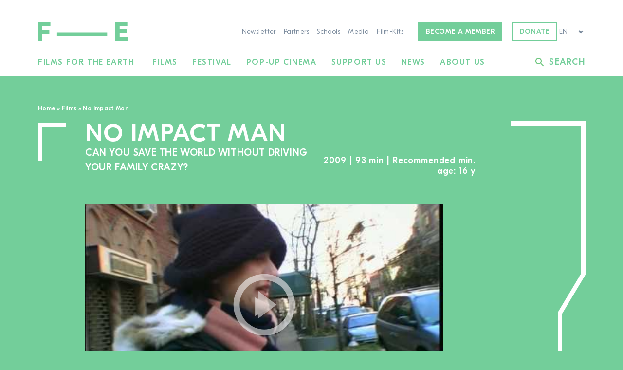

--- FILE ---
content_type: text/html; charset=UTF-8
request_url: https://filmsfortheearth.org/en/film/no-impact-man/
body_size: 32675
content:
<!DOCTYPE html>
<html lang="en-GB" class="wp-singular sht_film-template-default single single-sht_film postid-18598 wp-custom-logo wp-theme-sht-ffde no-js c-body--primary">

<head>
	<meta charset="UTF-8">
	<meta name="viewport" content="width=device-width, initial-scale=1">
	<link rel="profile" href="http://gmpg.org/xfn/11">
	<meta name='robots' content='index, follow, max-image-preview:large, max-snippet:-1, max-video-preview:-1' />
<link rel="alternate" href="https://filmsfortheearth.org/filme/no-impact-man/" hreflang="de" />
<link rel="alternate" href="https://filmsfortheearth.org/fr/film/no-impact-man/" hreflang="fr" />
<link rel="alternate" href="https://filmsfortheearth.org/en/film/no-impact-man/" hreflang="en" />

	<!-- This site is optimized with the Yoast SEO plugin v26.8 - https://yoast.com/product/yoast-seo-wordpress/ -->
	<title>No Impact Man - Films for the Earth</title>
	<link rel="canonical" href="https://filmsfortheearth.org/en/film/no-impact-man/" />
	<meta property="og:locale" content="en_GB" />
	<meta property="og:locale:alternate" content="de_DE" />
	<meta property="og:locale:alternate" content="fr_FR" />
	<meta property="og:type" content="article" />
	<meta property="og:title" content="No Impact Man - Films for the Earth" />
	<meta property="og:url" content="https://filmsfortheearth.org/en/film/no-impact-man/" />
	<meta property="og:site_name" content="Films for the Earth" />
	<meta property="article:modified_time" content="2021-09-14T07:37:20+00:00" />
	<meta name="twitter:card" content="summary_large_image" />
	<meta name="twitter:label1" content="Estimated reading time" />
	<meta name="twitter:data1" content="1 minute" />
	<script type="application/ld+json" class="yoast-schema-graph">{"@context":"https://schema.org","@graph":[{"@type":"WebPage","@id":"https://filmsfortheearth.org/en/film/no-impact-man/","url":"https://filmsfortheearth.org/en/film/no-impact-man/","name":"No Impact Man - Films for the Earth","isPartOf":{"@id":"https://filmsfortheearth.org/en/#website"},"datePublished":"2017-03-17T07:01:24+00:00","dateModified":"2021-09-14T07:37:20+00:00","breadcrumb":{"@id":"https://filmsfortheearth.org/en/film/no-impact-man/#breadcrumb"},"inLanguage":"en-GB","potentialAction":[{"@type":"ReadAction","target":["https://filmsfortheearth.org/en/film/no-impact-man/"]}]},{"@type":"BreadcrumbList","@id":"https://filmsfortheearth.org/en/film/no-impact-man/#breadcrumb","itemListElement":[{"@type":"ListItem","position":1,"name":"Home","item":"https://filmsfortheearth.org/en/"},{"@type":"ListItem","position":2,"name":"Films","item":"https://filmsfortheearth.org/en/films/"},{"@type":"ListItem","position":3,"name":"No Impact Man"}]},{"@type":"WebSite","@id":"https://filmsfortheearth.org/en/#website","url":"https://filmsfortheearth.org/en/","name":"Films for the Earth","description":"","publisher":{"@id":"https://filmsfortheearth.org/en/#organization"},"potentialAction":[{"@type":"SearchAction","target":{"@type":"EntryPoint","urlTemplate":"https://filmsfortheearth.org/en/?s={search_term_string}"},"query-input":{"@type":"PropertyValueSpecification","valueRequired":true,"valueName":"search_term_string"}}],"inLanguage":"en-GB"},{"@type":"Organization","@id":"https://filmsfortheearth.org/en/#organization","name":"Films for the Earth","url":"https://filmsfortheearth.org/en/","logo":{"@type":"ImageObject","inLanguage":"en-GB","@id":"https://filmsfortheearth.org/en/#/schema/logo/image/","url":"https://filmsfortheearth.org/wp-content/uploads/2021/08/Logo-Filmefuerdieerde-green.svg","contentUrl":"https://filmsfortheearth.org/wp-content/uploads/2021/08/Logo-Filmefuerdieerde-green.svg","width":184,"height":40,"caption":"Films for the Earth"},"image":{"@id":"https://filmsfortheearth.org/en/#/schema/logo/image/"}}]}</script>
	<!-- / Yoast SEO plugin. -->


<link rel='dns-prefetch' href='//cdnjs.cloudflare.com' />
<link rel="alternate" type="application/rss+xml" title="Films for the Earth &raquo; Feed" href="https://filmsfortheearth.org/en/feed/" />
<link rel="alternate" type="application/rss+xml" title="Films for the Earth &raquo; Comments Feed" href="https://filmsfortheearth.org/en/comments/feed/" />
<link rel="alternate" title="oEmbed (JSON)" type="application/json+oembed" href="https://filmsfortheearth.org/wp-json/oembed/1.0/embed?url=https%3A%2F%2Ffilmsfortheearth.org%2Fen%2Ffilm%2Fno-impact-man%2F" />
<link rel="alternate" title="oEmbed (XML)" type="text/xml+oembed" href="https://filmsfortheearth.org/wp-json/oembed/1.0/embed?url=https%3A%2F%2Ffilmsfortheearth.org%2Fen%2Ffilm%2Fno-impact-man%2F&#038;format=xml" />
<style id='wp-img-auto-sizes-contain-inline-css' type='text/css'>
img:is([sizes=auto i],[sizes^="auto," i]){contain-intrinsic-size:3000px 1500px}
/*# sourceURL=wp-img-auto-sizes-contain-inline-css */
</style>
<link rel='stylesheet' id='wp-block-library-css' href='https://filmsfortheearth.org/wp-includes/css/dist/block-library/style.min.css?ver=6.9' media='all' />
<link rel='stylesheet' id='safe-svg-svg-icon-style-css' href='https://filmsfortheearth.org/wp-content/plugins/safe-svg/dist/safe-svg-block-frontend.css?ver=6.9' media='all' />
<link rel='stylesheet' id='sht-wissen-handel-list-style-css' href='https://filmsfortheearth.org/wp-content/themes/sht-ffde/src/Blocks/WissenHandelnList/assets/dist/styles/shared/index.min.css?ver=6.9' media='all' />
<link rel='stylesheet' id='wp-components-css' href='https://filmsfortheearth.org/wp-includes/css/dist/components/style.min.css?ver=6.9' media='all' />
<link rel='stylesheet' id='common-css' href='https://filmsfortheearth.org/wp-admin/css/common.min.css?ver=6.9' media='all' />
<link rel='stylesheet' id='forms-css' href='https://filmsfortheearth.org/wp-admin/css/forms.min.css?ver=6.9' media='all' />
<link rel='stylesheet' id='wp-reset-editor-styles-css' href='https://filmsfortheearth.org/wp-includes/css/dist/block-library/reset.min.css?ver=6.9' media='all' />
<link rel='stylesheet' id='wp-block-editor-content-css' href='https://filmsfortheearth.org/wp-includes/css/dist/block-editor/content.min.css?ver=6.9' media='all' />
<link rel='stylesheet' id='wp-edit-blocks-css' href='https://filmsfortheearth.org/wp-includes/css/dist/block-library/editor.min.css?ver=6.9' media='all' />
<link rel='stylesheet' id='sht-admin-editor-style-css' href='https://filmsfortheearth.org/wp-content/themes/sht-ffde/assets/styles/admin-editor.min.css?ver=1743695597' media='all' />
<link rel='stylesheet' id='sht-admin-style-css' href='https://filmsfortheearth.org/wp-content/themes/sht-ffde/assets/styles/admin.min.css?ver=1743695597' media='all' />
<link rel='stylesheet' id='sht-gutenberg-font-css' href='https://filmsfortheearth.org/wp-content/themes/sht-ffde/assets/fonts/fonts-woff2.css?ver=1743695597' media='all' />
<style id='global-styles-inline-css' type='text/css'>
:root{--wp--preset--aspect-ratio--square: 1;--wp--preset--aspect-ratio--4-3: 4/3;--wp--preset--aspect-ratio--3-4: 3/4;--wp--preset--aspect-ratio--3-2: 3/2;--wp--preset--aspect-ratio--2-3: 2/3;--wp--preset--aspect-ratio--16-9: 16/9;--wp--preset--aspect-ratio--9-16: 9/16;--wp--preset--color--black: #000000;--wp--preset--color--cyan-bluish-gray: #abb8c3;--wp--preset--color--white: #ffffff;--wp--preset--color--pale-pink: #f78da7;--wp--preset--color--vivid-red: #cf2e2e;--wp--preset--color--luminous-vivid-orange: #ff6900;--wp--preset--color--luminous-vivid-amber: #fcb900;--wp--preset--color--light-green-cyan: #7bdcb5;--wp--preset--color--vivid-green-cyan: #00d084;--wp--preset--color--pale-cyan-blue: #8ed1fc;--wp--preset--color--vivid-cyan-blue: #0693e3;--wp--preset--color--vivid-purple: #9b51e0;--wp--preset--color--primary: #73CE9A;--wp--preset--color--primary-dark: #54A878;--wp--preset--color--primary-70: rgba(115,206,154,0.7);--wp--preset--color--secondary: #A3997F;--wp--preset--color--secondary-dark: #8E856C;--wp--preset--color--gray: #37485A;--wp--preset--color--gray-mid: #7B8B9D;--wp--preset--color--gray-light: #E2E9EF;--wp--preset--color--yellow: #FCFFD8;--wp--preset--gradient--vivid-cyan-blue-to-vivid-purple: linear-gradient(135deg,rgb(6,147,227) 0%,rgb(155,81,224) 100%);--wp--preset--gradient--light-green-cyan-to-vivid-green-cyan: linear-gradient(135deg,rgb(122,220,180) 0%,rgb(0,208,130) 100%);--wp--preset--gradient--luminous-vivid-amber-to-luminous-vivid-orange: linear-gradient(135deg,rgb(252,185,0) 0%,rgb(255,105,0) 100%);--wp--preset--gradient--luminous-vivid-orange-to-vivid-red: linear-gradient(135deg,rgb(255,105,0) 0%,rgb(207,46,46) 100%);--wp--preset--gradient--very-light-gray-to-cyan-bluish-gray: linear-gradient(135deg,rgb(238,238,238) 0%,rgb(169,184,195) 100%);--wp--preset--gradient--cool-to-warm-spectrum: linear-gradient(135deg,rgb(74,234,220) 0%,rgb(151,120,209) 20%,rgb(207,42,186) 40%,rgb(238,44,130) 60%,rgb(251,105,98) 80%,rgb(254,248,76) 100%);--wp--preset--gradient--blush-light-purple: linear-gradient(135deg,rgb(255,206,236) 0%,rgb(152,150,240) 100%);--wp--preset--gradient--blush-bordeaux: linear-gradient(135deg,rgb(254,205,165) 0%,rgb(254,45,45) 50%,rgb(107,0,62) 100%);--wp--preset--gradient--luminous-dusk: linear-gradient(135deg,rgb(255,203,112) 0%,rgb(199,81,192) 50%,rgb(65,88,208) 100%);--wp--preset--gradient--pale-ocean: linear-gradient(135deg,rgb(255,245,203) 0%,rgb(182,227,212) 50%,rgb(51,167,181) 100%);--wp--preset--gradient--electric-grass: linear-gradient(135deg,rgb(202,248,128) 0%,rgb(113,206,126) 100%);--wp--preset--gradient--midnight: linear-gradient(135deg,rgb(2,3,129) 0%,rgb(40,116,252) 100%);--wp--preset--font-size--small: 13px;--wp--preset--font-size--medium: clamp(1.2rem, 1.2rem + ((1vw - 0.2rem) * 0.597), 1.5rem);--wp--preset--font-size--large: clamp(22.041px, 1.378rem + ((1vw - 3.2px) * 1.736), 36px);--wp--preset--font-size--x-large: clamp(25.014px, 1.563rem + ((1vw - 3.2px) * 2.113), 42px);--wp--preset--font-size--regular: clamp(1rem, 1rem + ((1vw - 0.2rem) * 0.498), 1.25rem);--wp--preset--font-size--medium-large: clamp(1.5rem, 1.5rem + ((1vw - 0.2rem) * 0.746), 1.875rem);--wp--preset--spacing--20: 0.44rem;--wp--preset--spacing--30: 0.67rem;--wp--preset--spacing--40: var(--unit2-small);--wp--preset--spacing--50: var(--unit2);--wp--preset--spacing--60: var(--unit2-medium);--wp--preset--spacing--70: var(--unit2-large);--wp--preset--spacing--80: var(--unit2-xlarge);--wp--preset--spacing--90: var(--unit2-xxlarge);--wp--preset--shadow--natural: 6px 6px 9px rgba(0, 0, 0, 0.2);--wp--preset--shadow--deep: 12px 12px 50px rgba(0, 0, 0, 0.4);--wp--preset--shadow--sharp: 6px 6px 0px rgba(0, 0, 0, 0.2);--wp--preset--shadow--outlined: 6px 6px 0px -3px rgb(255, 255, 255), 6px 6px rgb(0, 0, 0);--wp--preset--shadow--crisp: 6px 6px 0px rgb(0, 0, 0);--wp--custom--spacing--unit: .9375rem;}:root { --wp--style--global--content-size: 736px;--wp--style--global--wide-size: 1124px; }:where(body) { margin: 0; }.wp-site-blocks > .alignleft { float: left; margin-right: 2em; }.wp-site-blocks > .alignright { float: right; margin-left: 2em; }.wp-site-blocks > .aligncenter { justify-content: center; margin-left: auto; margin-right: auto; }:where(.wp-site-blocks) > * { margin-block-start: 1rem; margin-block-end: 0; }:where(.wp-site-blocks) > :first-child { margin-block-start: 0; }:where(.wp-site-blocks) > :last-child { margin-block-end: 0; }:root { --wp--style--block-gap: 1rem; }:root :where(.is-layout-flow) > :first-child{margin-block-start: 0;}:root :where(.is-layout-flow) > :last-child{margin-block-end: 0;}:root :where(.is-layout-flow) > *{margin-block-start: 1rem;margin-block-end: 0;}:root :where(.is-layout-constrained) > :first-child{margin-block-start: 0;}:root :where(.is-layout-constrained) > :last-child{margin-block-end: 0;}:root :where(.is-layout-constrained) > *{margin-block-start: 1rem;margin-block-end: 0;}:root :where(.is-layout-flex){gap: 1rem;}:root :where(.is-layout-grid){gap: 1rem;}.is-layout-flow > .alignleft{float: left;margin-inline-start: 0;margin-inline-end: 2em;}.is-layout-flow > .alignright{float: right;margin-inline-start: 2em;margin-inline-end: 0;}.is-layout-flow > .aligncenter{margin-left: auto !important;margin-right: auto !important;}.is-layout-constrained > .alignleft{float: left;margin-inline-start: 0;margin-inline-end: 2em;}.is-layout-constrained > .alignright{float: right;margin-inline-start: 2em;margin-inline-end: 0;}.is-layout-constrained > .aligncenter{margin-left: auto !important;margin-right: auto !important;}.is-layout-constrained > :where(:not(.alignleft):not(.alignright):not(.alignfull)){max-width: var(--wp--style--global--content-size);margin-left: auto !important;margin-right: auto !important;}.is-layout-constrained > .alignwide{max-width: var(--wp--style--global--wide-size);}body .is-layout-flex{display: flex;}.is-layout-flex{flex-wrap: wrap;align-items: center;}.is-layout-flex > :is(*, div){margin: 0;}body .is-layout-grid{display: grid;}.is-layout-grid > :is(*, div){margin: 0;}body{font-family: var(--font-family);font-size: var(--wp--preset--font-size--regular);font-weight: var(--font-weight-light);letter-spacing: .03em;line-height: 1.5;padding-top: 0px;padding-right: 0px;padding-bottom: 0px;padding-left: 0px;}a:where(:not(.wp-element-button)){text-decoration: underline;}:root :where(.wp-element-button, .wp-block-button__link){background-color: #32373c;border-width: 0;color: #fff;font-family: inherit;font-size: inherit;font-style: inherit;font-weight: inherit;letter-spacing: inherit;line-height: inherit;padding-top: calc(0.667em + 2px);padding-right: calc(1.333em + 2px);padding-bottom: calc(0.667em + 2px);padding-left: calc(1.333em + 2px);text-decoration: none;text-transform: inherit;}.has-black-color{color: var(--wp--preset--color--black) !important;}.has-cyan-bluish-gray-color{color: var(--wp--preset--color--cyan-bluish-gray) !important;}.has-white-color{color: var(--wp--preset--color--white) !important;}.has-pale-pink-color{color: var(--wp--preset--color--pale-pink) !important;}.has-vivid-red-color{color: var(--wp--preset--color--vivid-red) !important;}.has-luminous-vivid-orange-color{color: var(--wp--preset--color--luminous-vivid-orange) !important;}.has-luminous-vivid-amber-color{color: var(--wp--preset--color--luminous-vivid-amber) !important;}.has-light-green-cyan-color{color: var(--wp--preset--color--light-green-cyan) !important;}.has-vivid-green-cyan-color{color: var(--wp--preset--color--vivid-green-cyan) !important;}.has-pale-cyan-blue-color{color: var(--wp--preset--color--pale-cyan-blue) !important;}.has-vivid-cyan-blue-color{color: var(--wp--preset--color--vivid-cyan-blue) !important;}.has-vivid-purple-color{color: var(--wp--preset--color--vivid-purple) !important;}.has-primary-color{color: var(--wp--preset--color--primary) !important;}.has-primary-dark-color{color: var(--wp--preset--color--primary-dark) !important;}.has-primary-70-color{color: var(--wp--preset--color--primary-70) !important;}.has-secondary-color{color: var(--wp--preset--color--secondary) !important;}.has-secondary-dark-color{color: var(--wp--preset--color--secondary-dark) !important;}.has-gray-color{color: var(--wp--preset--color--gray) !important;}.has-gray-mid-color{color: var(--wp--preset--color--gray-mid) !important;}.has-gray-light-color{color: var(--wp--preset--color--gray-light) !important;}.has-yellow-color{color: var(--wp--preset--color--yellow) !important;}.has-black-background-color{background-color: var(--wp--preset--color--black) !important;}.has-cyan-bluish-gray-background-color{background-color: var(--wp--preset--color--cyan-bluish-gray) !important;}.has-white-background-color{background-color: var(--wp--preset--color--white) !important;}.has-pale-pink-background-color{background-color: var(--wp--preset--color--pale-pink) !important;}.has-vivid-red-background-color{background-color: var(--wp--preset--color--vivid-red) !important;}.has-luminous-vivid-orange-background-color{background-color: var(--wp--preset--color--luminous-vivid-orange) !important;}.has-luminous-vivid-amber-background-color{background-color: var(--wp--preset--color--luminous-vivid-amber) !important;}.has-light-green-cyan-background-color{background-color: var(--wp--preset--color--light-green-cyan) !important;}.has-vivid-green-cyan-background-color{background-color: var(--wp--preset--color--vivid-green-cyan) !important;}.has-pale-cyan-blue-background-color{background-color: var(--wp--preset--color--pale-cyan-blue) !important;}.has-vivid-cyan-blue-background-color{background-color: var(--wp--preset--color--vivid-cyan-blue) !important;}.has-vivid-purple-background-color{background-color: var(--wp--preset--color--vivid-purple) !important;}.has-primary-background-color{background-color: var(--wp--preset--color--primary) !important;}.has-primary-dark-background-color{background-color: var(--wp--preset--color--primary-dark) !important;}.has-primary-70-background-color{background-color: var(--wp--preset--color--primary-70) !important;}.has-secondary-background-color{background-color: var(--wp--preset--color--secondary) !important;}.has-secondary-dark-background-color{background-color: var(--wp--preset--color--secondary-dark) !important;}.has-gray-background-color{background-color: var(--wp--preset--color--gray) !important;}.has-gray-mid-background-color{background-color: var(--wp--preset--color--gray-mid) !important;}.has-gray-light-background-color{background-color: var(--wp--preset--color--gray-light) !important;}.has-yellow-background-color{background-color: var(--wp--preset--color--yellow) !important;}.has-black-border-color{border-color: var(--wp--preset--color--black) !important;}.has-cyan-bluish-gray-border-color{border-color: var(--wp--preset--color--cyan-bluish-gray) !important;}.has-white-border-color{border-color: var(--wp--preset--color--white) !important;}.has-pale-pink-border-color{border-color: var(--wp--preset--color--pale-pink) !important;}.has-vivid-red-border-color{border-color: var(--wp--preset--color--vivid-red) !important;}.has-luminous-vivid-orange-border-color{border-color: var(--wp--preset--color--luminous-vivid-orange) !important;}.has-luminous-vivid-amber-border-color{border-color: var(--wp--preset--color--luminous-vivid-amber) !important;}.has-light-green-cyan-border-color{border-color: var(--wp--preset--color--light-green-cyan) !important;}.has-vivid-green-cyan-border-color{border-color: var(--wp--preset--color--vivid-green-cyan) !important;}.has-pale-cyan-blue-border-color{border-color: var(--wp--preset--color--pale-cyan-blue) !important;}.has-vivid-cyan-blue-border-color{border-color: var(--wp--preset--color--vivid-cyan-blue) !important;}.has-vivid-purple-border-color{border-color: var(--wp--preset--color--vivid-purple) !important;}.has-primary-border-color{border-color: var(--wp--preset--color--primary) !important;}.has-primary-dark-border-color{border-color: var(--wp--preset--color--primary-dark) !important;}.has-primary-70-border-color{border-color: var(--wp--preset--color--primary-70) !important;}.has-secondary-border-color{border-color: var(--wp--preset--color--secondary) !important;}.has-secondary-dark-border-color{border-color: var(--wp--preset--color--secondary-dark) !important;}.has-gray-border-color{border-color: var(--wp--preset--color--gray) !important;}.has-gray-mid-border-color{border-color: var(--wp--preset--color--gray-mid) !important;}.has-gray-light-border-color{border-color: var(--wp--preset--color--gray-light) !important;}.has-yellow-border-color{border-color: var(--wp--preset--color--yellow) !important;}.has-vivid-cyan-blue-to-vivid-purple-gradient-background{background: var(--wp--preset--gradient--vivid-cyan-blue-to-vivid-purple) !important;}.has-light-green-cyan-to-vivid-green-cyan-gradient-background{background: var(--wp--preset--gradient--light-green-cyan-to-vivid-green-cyan) !important;}.has-luminous-vivid-amber-to-luminous-vivid-orange-gradient-background{background: var(--wp--preset--gradient--luminous-vivid-amber-to-luminous-vivid-orange) !important;}.has-luminous-vivid-orange-to-vivid-red-gradient-background{background: var(--wp--preset--gradient--luminous-vivid-orange-to-vivid-red) !important;}.has-very-light-gray-to-cyan-bluish-gray-gradient-background{background: var(--wp--preset--gradient--very-light-gray-to-cyan-bluish-gray) !important;}.has-cool-to-warm-spectrum-gradient-background{background: var(--wp--preset--gradient--cool-to-warm-spectrum) !important;}.has-blush-light-purple-gradient-background{background: var(--wp--preset--gradient--blush-light-purple) !important;}.has-blush-bordeaux-gradient-background{background: var(--wp--preset--gradient--blush-bordeaux) !important;}.has-luminous-dusk-gradient-background{background: var(--wp--preset--gradient--luminous-dusk) !important;}.has-pale-ocean-gradient-background{background: var(--wp--preset--gradient--pale-ocean) !important;}.has-electric-grass-gradient-background{background: var(--wp--preset--gradient--electric-grass) !important;}.has-midnight-gradient-background{background: var(--wp--preset--gradient--midnight) !important;}.has-small-font-size{font-size: var(--wp--preset--font-size--small) !important;}.has-medium-font-size{font-size: var(--wp--preset--font-size--medium) !important;}.has-large-font-size{font-size: var(--wp--preset--font-size--large) !important;}.has-x-large-font-size{font-size: var(--wp--preset--font-size--x-large) !important;}.has-regular-font-size{font-size: var(--wp--preset--font-size--regular) !important;}.has-medium-large-font-size{font-size: var(--wp--preset--font-size--medium-large) !important;}
:root :where(.wp-block-pullquote){font-size: clamp(0.984em, 0.984rem + ((1vw - 0.2em) * 1.027), 1.5em);line-height: 1.6;}
/*# sourceURL=global-styles-inline-css */
</style>
<link rel='stylesheet' id='fancybox-css' href='https://filmsfortheearth.org/wp-content/themes/sht-ffde/assets/plugins/fancybox/jquery.fancybox.min.css?ver=3.4.0' media='all' />
<link rel='stylesheet' id='gform_basic-css' href='https://filmsfortheearth.org/wp-content/plugins/gravityforms/assets/css/dist/basic.min.css?ver=2.9.25' media='all' />
<link rel='stylesheet' id='gform_theme_components-css' href='https://filmsfortheearth.org/wp-content/plugins/gravityforms/assets/css/dist/theme-components.min.css?ver=2.9.25' media='all' />
<link rel='stylesheet' id='gform_theme-css' href='https://filmsfortheearth.org/wp-content/plugins/gravityforms/assets/css/dist/theme.min.css?ver=2.9.25' media='all' />
<link rel='stylesheet' id='mmenu-js-css' href='https://cdnjs.cloudflare.com/ajax/libs/mmenu-js/8.5.24/mmenu.min.css' media='all' />
<link rel='stylesheet' id='sht-style-css' href='https://filmsfortheearth.org/wp-content/themes/sht-ffde/assets/styles/ui.min.css?ver=1743695597' media='all' />
<link rel='stylesheet' id='lazyload-video-css-css' href='https://filmsfortheearth.org/wp-content/plugins/lazy-load-for-videos/public/css/lazyload-shared.css?ver=2.18.9' media='all' />
<style id='lazyload-video-css-inline-css' type='text/css'>
.entry-content a.lazy-load-youtube, a.lazy-load-youtube, .lazy-load-vimeo{ background-size: cover; }.titletext.youtube { display: none; }.lazy-load-div:before { content: "\25B6"; text-shadow: 0px 0px 60px rgba(0,0,0,0.8); }
/*# sourceURL=lazyload-video-css-inline-css */
</style>
<script src="https://filmsfortheearth.org/wp-includes/js/dist/vendor/lodash.min.js?ver=4.17.21" id="lodash-js"></script>
<script id="lodash-js-after">
/* <![CDATA[ */
window.lodash = _.noConflict();
//# sourceURL=lodash-js-after
/* ]]> */
</script>
<script src="https://filmsfortheearth.org/wp-includes/js/dist/vendor/react.min.js?ver=18.3.1.1" id="react-js"></script>
<script src="https://filmsfortheearth.org/wp-includes/js/dist/vendor/react-dom.min.js?ver=18.3.1.1" id="react-dom-js"></script>
<script src="https://filmsfortheearth.org/wp-includes/js/dist/vendor/react-jsx-runtime.min.js?ver=18.3.1" id="react-jsx-runtime-js"></script>
<script src="https://filmsfortheearth.org/wp-includes/js/dist/dom-ready.min.js?ver=f77871ff7694fffea381" id="wp-dom-ready-js"></script>
<script src="https://filmsfortheearth.org/wp-includes/js/dist/hooks.min.js?ver=dd5603f07f9220ed27f1" id="wp-hooks-js"></script>
<script src="https://filmsfortheearth.org/wp-includes/js/dist/i18n.min.js?ver=c26c3dc7bed366793375" id="wp-i18n-js"></script>
<script id="wp-i18n-js-after">
/* <![CDATA[ */
wp.i18n.setLocaleData( { 'text direction\u0004ltr': [ 'ltr' ] } );
//# sourceURL=wp-i18n-js-after
/* ]]> */
</script>
<script id="wp-a11y-js-translations">
/* <![CDATA[ */
( function( domain, translations ) {
	var localeData = translations.locale_data[ domain ] || translations.locale_data.messages;
	localeData[""].domain = domain;
	wp.i18n.setLocaleData( localeData, domain );
} )( "default", {"translation-revision-date":"2025-12-15 12:18:56+0000","generator":"GlotPress\/4.0.3","domain":"messages","locale_data":{"messages":{"":{"domain":"messages","plural-forms":"nplurals=2; plural=n != 1;","lang":"en_GB"},"Notifications":["Notifications"]}},"comment":{"reference":"wp-includes\/js\/dist\/a11y.js"}} );
//# sourceURL=wp-a11y-js-translations
/* ]]> */
</script>
<script src="https://filmsfortheearth.org/wp-includes/js/dist/a11y.min.js?ver=cb460b4676c94bd228ed" id="wp-a11y-js"></script>
<script src="https://filmsfortheearth.org/wp-includes/js/dist/url.min.js?ver=9e178c9516d1222dc834" id="wp-url-js"></script>
<script id="wp-api-fetch-js-translations">
/* <![CDATA[ */
( function( domain, translations ) {
	var localeData = translations.locale_data[ domain ] || translations.locale_data.messages;
	localeData[""].domain = domain;
	wp.i18n.setLocaleData( localeData, domain );
} )( "default", {"translation-revision-date":"2025-12-15 12:18:56+0000","generator":"GlotPress\/4.0.3","domain":"messages","locale_data":{"messages":{"":{"domain":"messages","plural-forms":"nplurals=2; plural=n != 1;","lang":"en_GB"},"Could not get a valid response from the server.":["Could not get a valid response from the server."],"Unable to connect. Please check your Internet connection.":["Unable to connect. Please check your Internet connection."],"Media upload failed. If this is a photo or a large image, please scale it down and try again.":["Media upload failed. If this is a photo or a large image, please scale it down and try again."],"The response is not a valid JSON response.":["The response is not a valid JSON response."]}},"comment":{"reference":"wp-includes\/js\/dist\/api-fetch.js"}} );
//# sourceURL=wp-api-fetch-js-translations
/* ]]> */
</script>
<script src="https://filmsfortheearth.org/wp-includes/js/dist/api-fetch.min.js?ver=3a4d9af2b423048b0dee" id="wp-api-fetch-js"></script>
<script id="wp-api-fetch-js-after">
/* <![CDATA[ */
wp.apiFetch.use( wp.apiFetch.createRootURLMiddleware( "https://filmsfortheearth.org/wp-json/" ) );
wp.apiFetch.nonceMiddleware = wp.apiFetch.createNonceMiddleware( "f9777e387e" );
wp.apiFetch.use( wp.apiFetch.nonceMiddleware );
wp.apiFetch.use( wp.apiFetch.mediaUploadMiddleware );
wp.apiFetch.nonceEndpoint = "https://filmsfortheearth.org/wp-admin/admin-ajax.php?action=rest-nonce";
//# sourceURL=wp-api-fetch-js-after
/* ]]> */
</script>
<script src="https://filmsfortheearth.org/wp-includes/js/dist/blob.min.js?ver=9113eed771d446f4a556" id="wp-blob-js"></script>
<script src="https://filmsfortheearth.org/wp-includes/js/dist/block-serialization-default-parser.min.js?ver=14d44daebf663d05d330" id="wp-block-serialization-default-parser-js"></script>
<script src="https://filmsfortheearth.org/wp-includes/js/dist/autop.min.js?ver=9fb50649848277dd318d" id="wp-autop-js"></script>
<script src="https://filmsfortheearth.org/wp-includes/js/dist/deprecated.min.js?ver=e1f84915c5e8ae38964c" id="wp-deprecated-js"></script>
<script src="https://filmsfortheearth.org/wp-includes/js/dist/dom.min.js?ver=26edef3be6483da3de2e" id="wp-dom-js"></script>
<script src="https://filmsfortheearth.org/wp-includes/js/dist/escape-html.min.js?ver=6561a406d2d232a6fbd2" id="wp-escape-html-js"></script>
<script src="https://filmsfortheearth.org/wp-includes/js/dist/element.min.js?ver=6a582b0c827fa25df3dd" id="wp-element-js"></script>
<script src="https://filmsfortheearth.org/wp-includes/js/dist/is-shallow-equal.min.js?ver=e0f9f1d78d83f5196979" id="wp-is-shallow-equal-js"></script>
<script id="wp-keycodes-js-translations">
/* <![CDATA[ */
( function( domain, translations ) {
	var localeData = translations.locale_data[ domain ] || translations.locale_data.messages;
	localeData[""].domain = domain;
	wp.i18n.setLocaleData( localeData, domain );
} )( "default", {"translation-revision-date":"2025-12-15 12:18:56+0000","generator":"GlotPress\/4.0.3","domain":"messages","locale_data":{"messages":{"":{"domain":"messages","plural-forms":"nplurals=2; plural=n != 1;","lang":"en_GB"},"Tilde":["Tilde"],"Backtick":["Backtick"],"Period":["Period"],"Comma":["Comma"]}},"comment":{"reference":"wp-includes\/js\/dist\/keycodes.js"}} );
//# sourceURL=wp-keycodes-js-translations
/* ]]> */
</script>
<script src="https://filmsfortheearth.org/wp-includes/js/dist/keycodes.min.js?ver=34c8fb5e7a594a1c8037" id="wp-keycodes-js"></script>
<script src="https://filmsfortheearth.org/wp-includes/js/dist/priority-queue.min.js?ver=2d59d091223ee9a33838" id="wp-priority-queue-js"></script>
<script src="https://filmsfortheearth.org/wp-includes/js/dist/compose.min.js?ver=7a9b375d8c19cf9d3d9b" id="wp-compose-js"></script>
<script src="https://filmsfortheearth.org/wp-includes/js/dist/private-apis.min.js?ver=4f465748bda624774139" id="wp-private-apis-js"></script>
<script src="https://filmsfortheearth.org/wp-includes/js/dist/redux-routine.min.js?ver=8bb92d45458b29590f53" id="wp-redux-routine-js"></script>
<script src="https://filmsfortheearth.org/wp-includes/js/dist/data.min.js?ver=f940198280891b0b6318" id="wp-data-js"></script>
<script id="wp-data-js-after">
/* <![CDATA[ */
( function() {
	var userId = 0;
	var storageKey = "WP_DATA_USER_" + userId;
	wp.data
		.use( wp.data.plugins.persistence, { storageKey: storageKey } );
} )();
//# sourceURL=wp-data-js-after
/* ]]> */
</script>
<script src="https://filmsfortheearth.org/wp-includes/js/dist/html-entities.min.js?ver=e8b78b18a162491d5e5f" id="wp-html-entities-js"></script>
<script id="wp-rich-text-js-translations">
/* <![CDATA[ */
( function( domain, translations ) {
	var localeData = translations.locale_data[ domain ] || translations.locale_data.messages;
	localeData[""].domain = domain;
	wp.i18n.setLocaleData( localeData, domain );
} )( "default", {"translation-revision-date":"2025-12-15 12:18:56+0000","generator":"GlotPress\/4.0.3","domain":"messages","locale_data":{"messages":{"":{"domain":"messages","plural-forms":"nplurals=2; plural=n != 1;","lang":"en_GB"},"%s applied.":["%s applied."],"%s removed.":["%s removed."]}},"comment":{"reference":"wp-includes\/js\/dist\/rich-text.js"}} );
//# sourceURL=wp-rich-text-js-translations
/* ]]> */
</script>
<script src="https://filmsfortheearth.org/wp-includes/js/dist/rich-text.min.js?ver=5bdbb44f3039529e3645" id="wp-rich-text-js"></script>
<script src="https://filmsfortheearth.org/wp-includes/js/dist/shortcode.min.js?ver=0b3174183b858f2df320" id="wp-shortcode-js"></script>
<script src="https://filmsfortheearth.org/wp-includes/js/dist/warning.min.js?ver=d69bc18c456d01c11d5a" id="wp-warning-js"></script>
<script id="wp-blocks-js-translations">
/* <![CDATA[ */
( function( domain, translations ) {
	var localeData = translations.locale_data[ domain ] || translations.locale_data.messages;
	localeData[""].domain = domain;
	wp.i18n.setLocaleData( localeData, domain );
} )( "default", {"translation-revision-date":"2025-12-15 12:18:56+0000","generator":"GlotPress\/4.0.3","domain":"messages","locale_data":{"messages":{"":{"domain":"messages","plural-forms":"nplurals=2; plural=n != 1;","lang":"en_GB"},"%1$s Block. Row %2$d":["%1$s Block. Row %2$d"],"Design":["Design"],"%s Block":["%s Block"],"%1$s Block. %2$s":["%1$s Block. %2$s"],"%1$s Block. Column %2$d":["%1$s Block. Column %2$d"],"%1$s Block. Column %2$d. %3$s":["%1$s Block. Column %2$d. %3$s"],"%1$s Block. Row %2$d. %3$s":["%1$s Block. Row %2$d. %3$s"],"Reusable blocks":["Reusable blocks"],"Embeds":["Embeds"],"Text":["Text"],"Widgets":["Widgets"],"Theme":["Theme"],"Media":["Media"]}},"comment":{"reference":"wp-includes\/js\/dist\/blocks.js"}} );
//# sourceURL=wp-blocks-js-translations
/* ]]> */
</script>
<script src="https://filmsfortheearth.org/wp-includes/js/dist/blocks.min.js?ver=de131db49fa830bc97da" id="wp-blocks-js"></script>
<script src="https://filmsfortheearth.org/wp-includes/js/dist/vendor/moment.min.js?ver=2.30.1" id="moment-js"></script>
<script id="moment-js-after">
/* <![CDATA[ */
moment.updateLocale( 'en_GB', {"months":["January","February","March","April","May","June","July","August","September","October","November","December"],"monthsShort":["Jan","Feb","Mar","Apr","May","Jun","Jul","Aug","Sep","Oct","Nov","Dec"],"weekdays":["Sunday","Monday","Tuesday","Wednesday","Thursday","Friday","Saturday"],"weekdaysShort":["Sun","Mon","Tue","Wed","Thu","Fri","Sat"],"week":{"dow":1},"longDateFormat":{"LT":"G:i","LTS":null,"L":null,"LL":"jS F Y","LLL":"j F Y H:i","LLLL":null}} );
//# sourceURL=moment-js-after
/* ]]> */
</script>
<script src="https://filmsfortheearth.org/wp-includes/js/dist/date.min.js?ver=795a56839718d3ff7eae" id="wp-date-js"></script>
<script id="wp-date-js-after">
/* <![CDATA[ */
wp.date.setSettings( {"l10n":{"locale":"en_GB","months":["January","February","March","April","May","June","July","August","September","October","November","December"],"monthsShort":["Jan","Feb","Mar","Apr","May","Jun","Jul","Aug","Sep","Oct","Nov","Dec"],"weekdays":["Sunday","Monday","Tuesday","Wednesday","Thursday","Friday","Saturday"],"weekdaysShort":["Sun","Mon","Tue","Wed","Thu","Fri","Sat"],"meridiem":{"am":"am","pm":"pm","AM":"AM","PM":"PM"},"relative":{"future":"%s from now","past":"%s ago","s":"a second","ss":"%d seconds","m":"a minute","mm":"%d minutes","h":"an hour","hh":"%d hours","d":"a day","dd":"%d days","M":"a month","MM":"%d months","y":"a year","yy":"%d years"},"startOfWeek":1},"formats":{"time":"G:i","date":"jS F Y","datetime":"j F Y H:i","datetimeAbbreviated":"j F Y H:i"},"timezone":{"offset":1,"offsetFormatted":"1","string":"Europe/Zurich","abbr":"CET"}} );
//# sourceURL=wp-date-js-after
/* ]]> */
</script>
<script src="https://filmsfortheearth.org/wp-includes/js/dist/primitives.min.js?ver=0b5dcc337aa7cbf75570" id="wp-primitives-js"></script>
<script id="wp-components-js-translations">
/* <![CDATA[ */
( function( domain, translations ) {
	var localeData = translations.locale_data[ domain ] || translations.locale_data.messages;
	localeData[""].domain = domain;
	wp.i18n.setLocaleData( localeData, domain );
} )( "default", {"translation-revision-date":"2025-12-15 12:18:56+0000","generator":"GlotPress\/4.0.3","domain":"messages","locale_data":{"messages":{"":{"domain":"messages","plural-forms":"nplurals=2; plural=n != 1;","lang":"en_GB"},"December":["December"],"November":["November"],"October":["October"],"September":["September"],"August":["August"],"July":["July"],"June":["June"],"May":["May"],"April":["April"],"March":["March"],"February":["February"],"January":["January"],"Optional":["Optional"],"%s, selected":["%s, selected"],"Go to the Previous Month":["Go to the Previous Month"],"Go to the Next Month":["Go to the Next Month"],"Today, %s":["Today, %s"],"Date range calendar":["Date range calendar"],"Date calendar":["Date calendar"],"input control\u0004Show %s":["Show %s"],"Border color picker. The currently selected color has a value of \"%s\".":["Border colour picker. The currently selected colour has a value of \"%s\"."],"Border color picker. The currently selected color is called \"%1$s\" and has a value of \"%2$s\".":["Border colour picker. The currently selected colour is called \"%1$s\" and has a value of \"%2$s\"."],"Border color and style picker. The currently selected color has a value of \"%s\".":["Border colour and style picker. The currently selected colour has a value of \"%s\"."],"Border color and style picker. The currently selected color has a value of \"%1$s\". The currently selected style is \"%2$s\".":["Border colour and style picker. The currently selected colour has a value of \"%1$s\". The currently selected style is \"%2$s\"."],"Border color and style picker. The currently selected color is called \"%1$s\" and has a value of \"%2$s\".":["Border colour and style picker. The currently selected colour is called \"%1$s\" and has a value of \"%2$s\"."],"Border color and style picker. The currently selected color is called \"%1$s\" and has a value of \"%2$s\". The currently selected style is \"%3$s\".":["Border colour and style picker. The currently selected colour is called \"%1$s\" and has a value of \"%2$s\". The currently selected style is \"%3$s\"."],"%d item selected":["%d item selected","%d items selected"],"Select AM or PM":["Select AM or PM"],"Select an item":["Select an item"],"No items found":["No items found"],"Remove color: %s":["Remove colour: %s"],"authors\u0004All":["All"],"categories\u0004All":["All"],"Edit: %s":["Edit: %s"],"Left and right sides":["Left and right sides"],"Top and bottom sides":["Top and bottom sides"],"Right side":["Right side"],"Left side":["Left side"],"Bottom side":["Bottom side"],"Top side":["Top side"],"Large viewport largest dimension (lvmax)":["Large viewport largest dimension (lvmax)"],"Small viewport largest dimension (svmax)":["Small viewport largest dimension (svmax)"],"Dynamic viewport largest dimension (dvmax)":["Dynamic viewport largest dimension (dvmax)"],"Dynamic viewport smallest dimension (dvmin)":["Dynamic viewport smallest dimension (dvmin)"],"Dynamic viewport width or height (dvb)":["Dynamic viewport width or height (dvb)"],"Dynamic viewport width or height (dvi)":["Dynamic viewport width or height (dvi)"],"Dynamic viewport height (dvh)":["Dynamic viewport height (dvh)"],"Dynamic viewport width (dvw)":["Dynamic viewport width (dvw)"],"Large viewport smallest dimension (lvmin)":["Large viewport smallest dimension (lvmin)"],"Large viewport width or height (lvb)":["Large viewport width or height (lvb)"],"Large viewport width or height (lvi)":["Large viewport width or height (lvi)"],"Large viewport height (lvh)":["Large viewport height (lvh)"],"Large viewport width (lvw)":["Large viewport width (lvw)"],"Small viewport smallest dimension (svmin)":["Small viewport smallest dimension (svmin)"],"Small viewport width or height (svb)":["Small viewport width or height (svb)"],"Viewport smallest size in the block direction (svb)":["Viewport smallest size in the block direction (svb)"],"Small viewport width or height (svi)":["Small viewport width or height (svi)"],"Viewport smallest size in the inline direction (svi)":["Viewport smallest size in the inline direction (svi)"],"Small viewport height (svh)":["Small viewport height (svh)"],"Small viewport width (svw)":["Small viewport width (svw)"],"No color selected":["No colour selected"],"Required":["Required"],"Notice":["Notice"],"Error notice":["Error notice"],"Information notice":["Information notice"],"Warning notice":["Warning notice"],"Focal point top position":["Focal point top position"],"Focal point left position":["Focal point left position"],"Scrollable section":["Scrollable section"],"Initial %d result loaded. Type to filter all available results. Use up and down arrow keys to navigate.":["Initial %d result loaded. Type to filter all available results. Use up and down arrow keys to navigate.","Initial %d results loaded. Type to filter all available results. Use up and down arrow keys to navigate."],"Extra Extra Large":["Extra Extra Large"],"Show details":["Show details"],"Decrement":["Decrement"],"Increment":["Increment"],"All options reset":["All options reset"],"All options are currently hidden":["All options are currently hidden"],"%s is now visible":["%s is now visible"],"%s hidden and reset to default":["%s hidden and reset to default"],"%s reset to default":["%s reset to default"],"XXL":["XXL"],"XL":["XL"],"L":["L"],"M":["M"],"S":["S"],"Unset":["Unset"],"%1$s. Selected":["%1$s. selected"],"%1$s. Selected. There is %2$d event":["%1$s. Selected. There is %2$d event","%1$s. Selected. There are %2$d events"],"View next month":["View next month"],"View previous month":["View previous month"],"Border color and style picker":["Border colour and style picker"],"Loading \u2026":["Loading \u2026"],"All sides":["All sides"],"Bottom border":["Bottom border"],"Right border":["Right border"],"Left border":["Left border"],"Top border":["Top border"],"Border color picker.":["Border colour picker."],"Border color and style picker.":["Border colour and style picker."],"Custom color picker. The currently selected color is called \"%1$s\" and has a value of \"%2$s\".":["Custom colour picker. The currently selected colour is called \"%1$s\" and has a value of \"%2$s\"."],"Link sides":["Link sides"],"Unlink sides":["Unlink sides"],"Reset all":["Reset all"],"Button label to reveal tool panel options\u0004%s options":["%s options"],"Hide and reset %s":["Hide and reset %s"],"Reset %s":["Reset %s"],"Search %s":["Search %s"],"Set custom size":["Set custom size"],"Use size preset":["Use size preset"],"Currently selected font size: %s":["Currently selected font size: %s"],"Highlights":["Highlights"],"Size of a UI element\u0004Extra Large":["Extra Large"],"Size of a UI element\u0004Large":["Large"],"Size of a UI element\u0004Medium":["Medium"],"Size of a UI element\u0004Small":["Small"],"Size of a UI element\u0004None":["None"],"Currently selected: %s":["Currently selected: %s"],"Reset colors":["Reset colours"],"Reset gradient":["Reset gradient"],"Remove all colors":["Remove all colours"],"Remove all gradients":["Remove all gradients"],"Color options":["Colour options"],"Gradient options":["Gradient options"],"Add color":["Add colour"],"Add gradient":["Add gradient"],"Gradient name":["Gradient name"],"Color %d":["Colour %d"],"Color format":["Colour format"],"Hex color":["Hex colour"],"%1$s (%2$d of %3$d)":["%1$s (%2$d of %3$d)"],"Invalid item":["Invalid item"],"Shadows":["Shadows"],"Duotone: %s":["Duotone: %s"],"Duotone code: %s":["Duotone code: %s"],"%1$s. There is %2$d event":["%1$s. There is %2$d event","%1$s. There are %2$d events"],"Relative to root font size (rem)\u0004rems":["rems"],"Relative to parent font size (em)\u0004ems":["ems"],"Points (pt)":["Points (pt)"],"Picas (pc)":["Picas (pc)"],"Inches (in)":["Inches (in)"],"Millimeters (mm)":["Millimetres (mm)"],"Centimeters (cm)":["Centimetres (cm)"],"x-height of the font (ex)":["x-height of the font (ex)"],"Width of the zero (0) character (ch)":["Width of the zero (0) character (ch)"],"Viewport largest dimension (vmax)":["Viewport largest dimension (vmax)"],"Viewport smallest dimension (vmin)":["Viewport smallest dimension (vmin)"],"Percent (%)":["Percent (%)"],"Border width":["Border width"],"Dotted":["Dotted"],"Dashed":["Dashed"],"Viewport height (vh)":["Viewport height (vh)"],"Viewport width (vw)":["Viewport width (vw)"],"Relative to root font size (rem)":["Relative to root font size (rem)"],"Relative to parent font size (em)":["Relative to parent font size (em)"],"Pixels (px)":["Pixels (px)"],"Percentage (%)":["Percentage (%)"],"Close search":["Close search"],"Search in %s":["Search in %s"],"Select unit":["Select unit"],"Radial":["Radial"],"Linear":["Linear"],"Media preview":["Media preview"],"Coordinated Universal Time":["Coordinated Universal Time"],"Color name":["Colour name"],"Reset search":["Reset search"],"Box Control":["Box Control"],"Alignment Matrix Control":["Alignment Matrix Control"],"Bottom Center":["Bottom Centre"],"Center Right":["Centre Right"],"Center Left":["Centre Left"],"Top Center":["Top Centre"],"Solid":["Solid"],"Finish":["Finish"],"Page %1$d of %2$d":["Page %1$d of %2$d"],"Guide controls":["Guide controls"],"Gradient: %s":["Gradient: %s"],"Gradient code: %s":["Gradient code: %s"],"Remove Control Point":["Remove Control Point"],"Use your left or right arrow keys or drag and drop with the mouse to change the gradient position. Press the button to change the color or remove the control point.":["Use your left or right arrow keys or drag and drop with the mouse to change the gradient position. Press the button to change the colour or remove the control point."],"Gradient control point at position %1$d%% with color code %2$s.":["Gradient control point at position %1$d%% with colour code %2$s."],"Extra Large":["Extra Large"],"Small":["Small"],"Angle":["Angle"],"Separate with commas or the Enter key.":["Separate with commas or the Enter key."],"Separate with commas, spaces, or the Enter key.":["Separate with commas, spaces, or the Enter key."],"Copied!":["Copied!"],"%d result found.":["%d result found.","%d results found."],"Number of items":["Number of items"],"Category":["Category"],"Z \u2192 A":["Z \t A"],"A \u2192 Z":["A \t Z"],"Oldest to newest":["Oldest to newest"],"Newest to oldest":["Newest to oldest"],"Order by":["Order by"],"Dismiss this notice":["Dismiss this notice"],"Remove item":["Remove item"],"Item removed.":["Item removed."],"Item added.":["Item added."],"Add item":["Add item"],"Reset":["Reset"],"(opens in a new tab)":["(opens in a new tab)"],"Minutes":["Minutes"],"Color code: %s":["Colour code: %s"],"Custom color picker":["Custom colour picker"],"No results.":["No results."],"%d result found, use up and down arrow keys to navigate.":["%d result found, use up and down arrow keys to navigate.","%d results found, use up and down arrow keys to navigate."],"Time":["Time"],"Day":["Day"],"Month":["Month"],"Date":["Date"],"Hours":["Hours"],"Item selected.":["Item selected."],"Previous":["Previous"],"Year":["Year"],"Back":["Back"],"Style":["Style"],"Large":["Large"],"Drop files to upload":["Drop files to upload"],"Clear":["Clear"],"Mixed":["Mixed"],"Custom":["Custom"],"Next":["Next"],"PM":["PM"],"AM":["AM"],"Bottom Right":["Bottom Right"],"Bottom Left":["Bottom Left"],"Top Right":["Top Right"],"Top Left":["Top Left"],"Type":["Type"],"Top":["Top"],"Copy":["Copy"],"Font size":["Font size"],"Calendar":["Calendar"],"No results found.":["No results found."],"Default":["Default"],"Close":["Close"],"Search":["Search"],"OK":["OK"],"Medium":["Medium"],"Center":["Centre"],"Left":["Left"],"Cancel":["Cancel"],"Done":["Done"],"None":["None"],"Categories":["Categories"],"Author":["Author"]}},"comment":{"reference":"wp-includes\/js\/dist\/components.js"}} );
//# sourceURL=wp-components-js-translations
/* ]]> */
</script>
<script src="https://filmsfortheearth.org/wp-includes/js/dist/components.min.js?ver=ad5cb4227f07a3d422ad" id="wp-components-js"></script>
<script src="https://filmsfortheearth.org/wp-includes/js/dist/keyboard-shortcuts.min.js?ver=fbc45a34ce65c5723afa" id="wp-keyboard-shortcuts-js"></script>
<script id="wp-commands-js-translations">
/* <![CDATA[ */
( function( domain, translations ) {
	var localeData = translations.locale_data[ domain ] || translations.locale_data.messages;
	localeData[""].domain = domain;
	wp.i18n.setLocaleData( localeData, domain );
} )( "default", {"translation-revision-date":"2025-12-15 12:18:56+0000","generator":"GlotPress\/4.0.3","domain":"messages","locale_data":{"messages":{"":{"domain":"messages","plural-forms":"nplurals=2; plural=n != 1;","lang":"en_GB"},"Search commands and settings":["Search commands and settings"],"Command suggestions":["Command suggestions"],"Command palette":["Command palette"],"Open the command palette.":["Open the command palette."],"No results found.":["No results found."]}},"comment":{"reference":"wp-includes\/js\/dist\/commands.js"}} );
//# sourceURL=wp-commands-js-translations
/* ]]> */
</script>
<script src="https://filmsfortheearth.org/wp-includes/js/dist/commands.min.js?ver=cac8f4817ab7cea0ac49" id="wp-commands-js"></script>
<script src="https://filmsfortheearth.org/wp-includes/js/dist/notices.min.js?ver=f62fbf15dcc23301922f" id="wp-notices-js"></script>
<script src="https://filmsfortheearth.org/wp-includes/js/dist/preferences-persistence.min.js?ver=e954d3a4426d311f7d1a" id="wp-preferences-persistence-js"></script>
<script id="wp-preferences-js-translations">
/* <![CDATA[ */
( function( domain, translations ) {
	var localeData = translations.locale_data[ domain ] || translations.locale_data.messages;
	localeData[""].domain = domain;
	wp.i18n.setLocaleData( localeData, domain );
} )( "default", {"translation-revision-date":"2025-12-15 12:18:56+0000","generator":"GlotPress\/4.0.3","domain":"messages","locale_data":{"messages":{"":{"domain":"messages","plural-forms":"nplurals=2; plural=n != 1;","lang":"en_GB"},"Preference activated - %s":["Preference activated \u2013 %s"],"Preference deactivated - %s":["Preference deactivated \u2013 %s"],"Preferences":["Preferences"],"Back":["Back"]}},"comment":{"reference":"wp-includes\/js\/dist\/preferences.js"}} );
//# sourceURL=wp-preferences-js-translations
/* ]]> */
</script>
<script src="https://filmsfortheearth.org/wp-includes/js/dist/preferences.min.js?ver=2ca086aed510c242a1ed" id="wp-preferences-js"></script>
<script id="wp-preferences-js-after">
/* <![CDATA[ */
( function() {
				var serverData = false;
				var userId = "0";
				var persistenceLayer = wp.preferencesPersistence.__unstableCreatePersistenceLayer( serverData, userId );
				var preferencesStore = wp.preferences.store;
				wp.data.dispatch( preferencesStore ).setPersistenceLayer( persistenceLayer );
			} ) ();
//# sourceURL=wp-preferences-js-after
/* ]]> */
</script>
<script src="https://filmsfortheearth.org/wp-includes/js/dist/style-engine.min.js?ver=7c6fcedc37dadafb8a81" id="wp-style-engine-js"></script>
<script src="https://filmsfortheearth.org/wp-includes/js/dist/token-list.min.js?ver=cfdf635a436c3953a965" id="wp-token-list-js"></script>
<script id="wp-block-editor-js-translations">
/* <![CDATA[ */
( function( domain, translations ) {
	var localeData = translations.locale_data[ domain ] || translations.locale_data.messages;
	localeData[""].domain = domain;
	wp.i18n.setLocaleData( localeData, domain );
} )( "default", {"translation-revision-date":"2025-12-15 12:18:56+0000","generator":"GlotPress\/4.0.3","domain":"messages","locale_data":{"messages":{"":{"domain":"messages","plural-forms":"nplurals=2; plural=n != 1;","lang":"en_GB"},"Uncategorized":["Uncategorised"],"Multiple <main> elements detected. The duplicate may be in your content or template. This is not valid HTML and may cause accessibility issues. Please change this HTML element.":["Multiple <main> elements detected. The duplicate may be in your content or template. This is not valid HTML and may cause accessibility issues. Please change this HTML element."],"%s (Already in use)":["%s (Already in use)"],"The <button> element should be used for interactive controls that perform an action on the current page, such as opening a modal or toggling content visibility.":["The <button> element should be used for interactive controls that perform an action on the current page, such as opening a modal or toggling content visibility."],"The <a> element should be used for links that navigate to a different page or to a different section within the same page.":["The <a> element should be used for links that navigate to a different page or to a different section within the same page."],"Edit contents":["Edit contents"],"The <a>Link Relation<\/a> attribute defines the relationship between a linked resource and the current document.":["The <a>Link Relation<\/a> attribute defines the relationship between a linked resource and the current document."],"Link relation":["Link relation"],"Block is hidden.":["Block is hidden."],"Visible":["Visible"],"Block hidden. You can access it via the List View (%s).":["Block hidden. You can access it via the List View (%s)."],"Blocks hidden. You can access them via the List View (%s).":["Blocks hidden. You can access them via the List View (%s)."],"Source not registered":["Source not registered"],"Not connected":["Not connected"],"No sources available":["No sources available"],"Show or hide the selected block(s).":["Show or hide the selected block(s)."],"Paste the copied style to the selected block(s).":["Paste the copied style to the selected block(s)."],"Set custom border radius":["Set custom border radius"],"Use border radius preset":["Use border radius preset"],"Allowed Blocks":["Allowed Blocks"],"Specify which blocks are allowed inside this container.":["Specify which blocks are allowed inside this container."],"Select which blocks can be added inside this container.":["Select which blocks can be added inside this container."],"Manage allowed blocks":["Manage allowed blocks"],"Unsync and edit":["Unsync and edit"],"Synced with the selected %s.":["Synced with the selected %s."],"Blog home":["Blog home"],"Attachment":["Attachment"],"The <nav> element should be used to identify groups of links that are intended to be used for website or page content navigation.":["The <nav> element should be used to identify groups of links that are intended to be used for website or page content navigation."],"The <div> element should only be used if the block is a design element with no semantic meaning.":["The <div> element should only be used if the block is a design element with no semantic meaning."],"Enlarge on click":["Enlarge on click"],"Choose whether to use the same value for all screen sizes or a unique value for each screen size.":["Choose whether to use the same value for all screen sizes or a unique value for each screen size."],"Drag and drop a video, upload, or choose from your library.":["Drag and drop a video, upload, or choose from your library."],"Drag and drop an image, upload, or choose from your library.":["Drag and drop an image, upload, or choose from your library."],"Drag and drop an audio file, upload, or choose from your library.":["Drag and drop an audio file, upload, or choose from your library."],"Drag and drop an image or video, upload, or choose from your library.":["Drag and drop an image or video, upload, or choose from your library."],"%d%%":["%d%%"],"Image cropped and rotated.":["Image cropped and rotated."],"Image rotated.":["Image rotated."],"Image cropped.":["Image cropped."],"%d block moved.":["%d block moved.","%d blocks moved."],"Shuffle styles":["Shuffle styles"],"Change design":["Change design"],"action: convert blocks to grid\u0004Grid":["Grid"],"action: convert blocks to stack\u0004Stack":["Stack"],"action: convert blocks to row\u0004Row":["Row"],"action: convert blocks to group\u0004Group":["Group"],"Lock removal":["Lock removal"],"Lock movement":["Lock movement"],"Lock editing":["Lock editing"],"Select the features you want to lock":["Select the features you want to lock"],"Full height":["Full height"],"Block \"%s\" can't be inserted.":["Block \"%s\" can't be inserted."],"Styles copied to clipboard.":["Styles copied to clipboard."],"Paste the selected block(s).":["Paste the selected block(s)."],"Cut the selected block(s).":["Cut the selected block(s)."],"Copy the selected block(s).":["Copy the selected block(s)."],"file name\u0004unnamed":["unnamed"],"Nested blocks will fill the width of this container.":["Nested blocks will fill the width of this container."],"verb\u0004Upload":["Upload"],"Link information":["Link information"],"Manage link":["Manage link"],"You are currently in Design mode.":["You are currently in Design mode."],"You are currently in Write mode.":["You are currently in Write mode."],"Starter content":["Starter content"],"spacing\u0004%1$s %2$s":["%1$s %2$s"],"font\u0004%1$s %2$s":["%1$s %2$s"],"Empty %s; start writing to edit its value":["Empty %s; start writing to edit its value"],"Unlock content locked blocks\u0004Modify":["Modify"],"Attributes connected to custom fields or other dynamic data.":["Attributes connected to custom fields or other dynamic data."],"Drag and drop patterns into the canvas.":["Drag and drop patterns into the canvas."],"Drop pattern.":["Drop pattern."],"Layout type":["Layout type"],"Block with fixed width in flex layout\u0004Fixed":["Fixed"],"Block with expanding width in flex layout\u0004Grow":["Grow"],"Intrinsic block width in flex layout\u0004Fit":["Fit"],"Background size, position and repeat options.":["Background size, position, and repeat options."],"Grid item position":["Grid item position"],"Grid items are placed automatically depending on their order.":["Grid items are placed automatically depending on their order."],"Grid items can be manually placed in any position on the grid.":["Grid items can be manually placed in any position on the grid."],"font weight\u0004Extra Black":["Extra Black"],"font style\u0004Oblique":["Oblique"],"This block is locked.":["This block is locked."],"Selected blocks are grouped.":["Selected blocks are grouped."],"Generic label for pattern inserter button\u0004Add pattern":["Add pattern"],"block toolbar button label and description\u0004These blocks are connected.":["These blocks are connected."],"block toolbar button label and description\u0004This block is connected.":["This block is connected."],"Create a group block from the selected multiple blocks.":["Create a group block from the selected multiple blocks."],"Collapse all other items.":["Collapse all other items."],"This block allows overrides. Changing the name can cause problems with content entered into instances of this pattern.":["This block allows overrides. Changing the name can cause problems with content entered into instances of this pattern."],"Grid placement":["Grid placement"],"Row span":["Row span"],"Column span":["Column span"],"Grid span":["Grid span"],"Background image width":["Background image width"],"Size option for background image control\u0004Tile":["Tile"],"Size option for background image control\u0004Contain":["Contain"],"Size option for background image control\u0004Cover":["Cover"],"No background image selected":["No background image selected"],"Background image: %s":["Background image: %s"],"Add background image":["Add background image"],"Image has a fixed width.":["Image has a fixed width."],"Manual":["Manual"],"Blocks can't be inserted into other blocks with bindings":["Blocks can't be inserted into other blocks with bindings"],"Focal point":["Focal point"],"Be careful!":["Be careful!"],"%s.":["%s."],"%s styles.":["%s styles."],"%s settings.":["%s settings."],"%s element.":["%s element.","%s elements."],"%s block.":["%s block.","%s blocks."],"Disable enlarge on click":["Disable enlarge on click"],"Scales the image with a lightbox effect":["Scales the image with a lightbox effect"],"Scale the image with a lightbox effect.":["Scale the image with a lightbox effect."],"Link CSS class":["Link CSS class"],"Link to attachment page":["Link to attachment page"],"Link to image file":["Link to image file"],"screen sizes\u0004All":["All"],"Locked":["Locked"],"Multiple blocks selected":["Multiple blocks selected"],"No transforms.":["No transforms."],"Select parent block: %s":["Select parent block: %s"],"patterns\u0004Not synced":["Not synced"],"patterns\u0004Synced":["Synced"],"Manage the inclusion of blocks added automatically by plugins.":["Manage the inclusion of blocks added automatically by plugins."],"Border & Shadow":["Border and shadow"],"Drop shadows":["Drop shadows"],"Drop shadow":["Drop shadow"],"Repeat":["Repeat"],"Link copied to clipboard.":["Link copied to clipboard."],"patterns\u0004All":["All"],"The <main> element should be used for the primary content of your document only.":["The <main> element should be used for the primary content of your document only."],"Image settings\u0004Settings":["Settings"],"Ungroup":["Ungroup"],"Block name changed to: \"%s\".":["Block name changed to: \"%s\"."],"Block name reset to: \"%s\".":["Block name reset to: \"%s\"."],"Drop to upload":["Drop to upload"],"Background image":["Background image"],"Only images can be used as a background image.":["Only images can be used as a background image."],"No results found":["No results found"],"%d category button displayed.":["%d category button displayed.","%d category buttons displayed."],"https:\/\/wordpress.org\/patterns\/":["https:\/\/wordpress.org\/patterns\/"],"Patterns are available from the <Link>WordPress.org Pattern Directory<\/Link>, bundled in the active theme, or created by users on this site. Only patterns created on this site can be synced.":["Patterns are available from the <Link>WordPress.org Pattern Directory<\/Link>, bundled in the active theme, or created by users on this site. Only patterns created on this site can be synced."],"Theme & Plugins":["Theme & Plugins"],"Pattern Directory":["Pattern Directory"],"%d pattern found":["%d pattern found","%d patterns found"],"Select text across multiple blocks.":["Select text across multiple blocks."],"Last page":["Last page"],"paging\u0004%1$s of %2$s":["%1$s of %2$s"],"First page":["First page"],"Page":["Page"],"Image is contained without distortion.":["Image is contained without distortion."],"Image covers the space evenly.":["Image covers the space evenly."],"Image size option for resolution control\u0004Full Size":["Full Size"],"Image size option for resolution control\u0004Large":["Large"],"Image size option for resolution control\u0004Medium":["Medium"],"Image size option for resolution control\u0004Thumbnail":["Thumbnail"],"Scale down the content to fit the space if it is too big. Content that is too small will have additional padding.":["Scale down the content to fit the space if it is too big. Content that is too small will have additional padding."],"Scale option for dimensions control\u0004Scale down":["Scale down"],"Do not adjust the sizing of the content. Content that is too large will be clipped, and content that is too small will have additional padding.":["Do not adjust the sizing of the content. Content that is too large will be clipped, and content that is too small will have additional padding."],"Scale option for dimensions control\u0004None":["None"],"Fill the space by clipping what doesn't fit.":["Fill the space by clipping what doesn't fit."],"Scale option for dimensions control\u0004Cover":["Cover"],"Fit the content to the space without clipping.":["Fit the content to the space without clipping."],"Scale option for dimensions control\u0004Contain":["Contain"],"Fill the space by stretching the content.":["Fill the space by stretching the content."],"Scale option for dimensions control\u0004Fill":["Fill"],"Aspect ratio":["Aspect ratio"],"Aspect ratio option for dimensions control\u0004Custom":["Custom"],"Aspect ratio option for dimensions control\u0004Original":["Original"],"%d Block":["%d Block","%d Blocks"],"Suggestions":["Suggestions"],"Additional link settings\u0004Advanced":["Advanced"],"Resolution":["Resolution"],"https:\/\/wordpress.org\/documentation\/article\/customize-date-and-time-format\/":["https:\/\/wordpress.org\/documentation\/article\/customize-date-and-time-format\/"],"Example:":["Example:"],"Change level":["Change level"],"Position: %s":["Position: %s"],"Name for applying graphical effects\u0004Filters":["Filters"],"The block will stick to the scrollable area of the parent %s block.":["The block will stick to the scrollable area of the parent %s block."],"Add after":["Add after"],"Add before":["Add before"],"My patterns":["My patterns"],"https:\/\/wordpress.org\/documentation\/article\/page-jumps\/":["https:\/\/wordpress.org\/documentation\/article\/page-jumps\/"],"Minimum column width":["Minimum column width"],"Grid":["Grid"],"Horizontal & vertical":["Horizontal & vertical"],"Name for the value of the CSS position property\u0004Fixed":["Fixed"],"Name for the value of the CSS position property\u0004Sticky":["Sticky"],"There is an error with your CSS structure.":["There is an error with your CSS structure."],"Shadow":["Shadow"],"Append to %1$s block at position %2$d, Level %3$d":["Append to %1$s block at position %2$d, Level %3$d"],"%s block inserted":["%s block inserted"],"Format tools":["Format tools"],"Currently selected position: %s":["Currently selected position: %s"],"Position":["Position"],"The block will not move when the page is scrolled.":["The block will not move when the page is scrolled."],"The block will stick to the top of the window instead of scrolling.":["The block will stick to the top of the window instead of scrolling."],"Sticky":["Sticky"],"Paste styles":["Paste styles"],"Copy styles":["Copy styles"],"Pasted styles to %d blocks.":["Pasted styles to %d blocks."],"Pasted styles to %s.":["Pasted styles to %s."],"Unable to paste styles. Block styles couldn't be found within the copied content.":["Unable to paste styles. Block styles couldn't be found within the copied content."],"Unable to paste styles. Please allow browser clipboard permissions before continuing.":["Unable to paste styles. Please allow browser clipboard permissions before continuing."],"Unable to paste styles. This feature is only available on secure (https) sites in supporting browsers.":["Unable to paste styles. This feature is only available on secure (https) sites in supporting browsers."],"Media List":["Media List"],"Image inserted.":["Image inserted."],"Image uploaded and inserted.":["Image uploaded and inserted."],"External images can be removed by the external provider without warning and could even have legal compliance issues related to privacy legislation.":["External images can be removed by the external provider without warning and could even have legal compliance issues related to privacy legislation."],"This image cannot be uploaded to your Media Library, but it can still be inserted as an external image.":["This image cannot be uploaded to your Media Library, but it can still be inserted as an external image."],"Insert external image":["Insert external image"],"Report %s":["Report %s"],"Pattern":["Pattern"],"Go to parent Navigation block":["Go to parent Navigation block"],"Stretch items":["Stretch items"],"Block vertical alignment setting\u0004Space between":["Space between"],"Block vertical alignment setting\u0004Stretch to fill":["Stretch to fill"],"Fixed":["Fixed"],"Fit contents.":["Fit contents."],"Specify a fixed height.":["Specify a fixed height."],"Specify a fixed width.":["Specify a fixed width."],"Stretch to fill available space.":["Stretch to fill available space."],"Move %1$d blocks from position %2$d left by one place":["Move %1$d blocks from position %2$d left by one place"],"Move %1$d blocks from position %2$d down by one place":["Move %1$d blocks from position %2$d down by one place"],"%s: Sorry, you are not allowed to upload this file type.":["%s: Sorry, you are not allowed to upload this file type."],"Hover":["Hover"],"H6":["H6"],"H5":["H5"],"H4":["H4"],"H3":["H3"],"H2":["H2"],"H1":["H1"],"Set the width of the main content area.":["Set the width of the main content area."],"Unset":["Unset"],"Now":["Now"],"short date format without the year\u0004M j":["M j"],"Nested blocks use content width with options for full and wide widths.":["Nested blocks use content width with options for full and wide widths."],"Inner blocks use content width":["Inner blocks use content width"],"Font":["Font"],"Apply to all blocks inside":["Apply to all blocks inside"],"Blocks cannot be moved right as they are already are at the rightmost position":["Blocks cannot be moved right as they are already are at the rightmost position"],"Blocks cannot be moved left as they are already are at the leftmost position":["Blocks cannot be moved left as they are already are at the leftmost position"],"All blocks are selected, and cannot be moved":["All blocks are selected, and cannot be moved"],"Constrained":["Constrained"],"Spacing control":["Spacing control"],"Custom (%s)":["Custom (%s)"],"You are currently in zoom-out mode.":["You are currently in zoom-out mode."],"Close Block Inserter":["Close Block Inserter"],"Link sides":["Link sides"],"Unlink sides":["Unlink sides"],"Select the size of the source image.":["Select the size of the source image."],"Use featured image":["Use featured image"],"Delete selection.":["Delete selection."],"Link is empty":["Link is empty"],"Enter a date or time <Link>format string<\/Link>.":["Enter a date or time <Link>format string<\/Link>."],"Custom format":["Custom format"],"Choose a format":["Choose a format"],"Enter your own date format":["Enter your own date format"],"long date format\u0004F j, Y":["F j, Y"],"medium date format with time\u0004M j, Y g:i A":["j M Y g:i A"],"medium date format\u0004M j, Y":["j M Y"],"short date format with time\u0004n\/j\/Y g:i A":["j\/n\/Y g:i A"],"short date format\u0004n\/j\/Y":["j\/n\/Y"],"Default format":["Default format"],"Date format":["Date format"],"Transform to %s":["Transform to %s"],"%s blocks deselected.":["%s blocks deselected."],"%s deselected.":["%s deselected."],"Transparent text may be hard for people to read.":["Transparent text may be hard for people to read."],"Select parent block (%s)":["Select parent block (%s)"],"Lock":["Lock"],"Unlock":["Unlock"],"Lock all":["Lock all"],"Lock %s":["Lock %s"],"Add default block":["Add default block"],"Alignment option\u0004None":["None"],"font weight\u0004Black":["Black"],"font weight\u0004Extra Bold":["Extra Bold"],"font weight\u0004Bold":["Bold"],"font weight\u0004Semi Bold":["Semi Bold"],"font weight\u0004Medium":["Medium"],"font weight\u0004Regular":["Regular"],"font weight\u0004Light":["Light"],"font weight\u0004Extra Light":["Extra Light"],"font weight\u0004Thin":["Thin"],"font style\u0004Italic":["Italic"],"font style\u0004Regular":["Regular"],"Set custom size":["Set custom size"],"Use size preset":["Use size preset"],"Rename":["Rename"],"link color":["link colour"],"Elements":["Elements"],"The <footer> element should represent a footer for its nearest sectioning element (e.g.: <section>, <article>, <main> etc.).":["The <footer> element should represent a footer for its nearest sectioning element (eg <section>, <article>, <main>, etc)."],"The <aside> element should represent a portion of a document whose content is only indirectly related to the document's main content.":["The <aside> element should represent a portion of a document whose content is only indirectly related to the document's main content."],"The <article> element should represent a self-contained, syndicatable portion of the document.":["The <article> element should represent a self-contained, syndicatable portion of the document."],"The <section> element should represent a standalone portion of the document that can't be better represented by another element.":["The <section> element should represent a standalone portion of the document that can't be better represented by another element."],"The <header> element should represent introductory content, typically a group of introductory or navigational aids.":["The <header> element should represent introductory content, typically a group of introductory or navigational aids."],"Explore all patterns":["Explore all patterns"],"Block spacing":["Block spacing"],"Letter spacing":["Letter spacing"],"Radius":["Radius"],"Link radii":["Link radii"],"Unlink radii":["Unlink radii"],"Bottom right":["Bottom right"],"Bottom left":["Bottom left"],"Top right":["Top right"],"Top left":["Top left"],"Max %s wide":["Maximum %s wide"],"Flow":["Flow"],"Orientation":["Orientation"],"Allow to wrap to multiple lines":["Allow to wrap to multiple lines"],"Justification":["Justification"],"Flex":["Flex"],"Currently selected font appearance: %s":["Currently selected font appearance: %s"],"Currently selected font style: %s":["Currently selected font style: %s"],"Currently selected font weight: %s":["Currently selected font weight: %s"],"No selected font appearance":["No selected font appearance"],"Create a two-tone color effect without losing your original image.":["Create a two-tone colour effect without losing your original image."],"Displays more block tools":["Displays more block tools"],"Indicates this palette is created by the user.\u0004Custom":["Custom"],"Indicates this palette comes from WordPress.\u0004Default":["Default"],"Indicates this palette comes from the theme.\u0004Theme":["Theme"],"Default (<div>)":["Default (<div>)"],"HTML element":["HTML element"],"No preview available.":["No preview available."],"Space between items":["Space between items"],"Justify items right":["Justify items right"],"Justify items center":["Justify items centre"],"Justify items left":["Justify items left"],"Carousel view":["Carousel view"],"Next pattern":["Next pattern"],"Previous pattern":["Previous pattern"],"Choose":["Choose"],"Patterns list":["Patterns list"],"Type \/ to choose a block":["Type \/ to choose a block"],"Use left and right arrow keys to move through blocks":["Use left and right arrow keys to move through blocks"],"Customize the width for all elements that are assigned to the center or wide columns.":["Customise the width for all elements that are assigned to the centre or wide columns."],"Layout":["Layout"],"Apply duotone filter":["Apply duotone filter"],"Duotone":["Duotone"],"Margin":["Margin"],"Vertical":["Vertical"],"Horizontal":["Horizontal"],"Change items justification":["Change items justification"],"Editor canvas":["Editor canvas"],"Block vertical alignment setting\u0004Align bottom":["Align bottom"],"Block vertical alignment setting\u0004Align middle":["Align middle"],"Block vertical alignment setting\u0004Align top":["Align top"],"Transform to variation":["Transform to variation"],"More":["More"],"Drag":["Drag"],"Block patterns":["Block patterns"],"Font style":["Font style"],"Font weight":["Font weight"],"Letter case":["Letter case"],"Capitalize":["Capitalise"],"Lowercase":["Lower case"],"Uppercase":["Upper case"],"Decoration":["Decoration"],"Add an anchor":["Add an anchor"],"Captions":["Captions"],"Appearance":["Appearance"],"Create: <mark>%s<\/mark>":["Create: <mark>%s<\/mark>"],"Block pattern \"%s\" inserted.":["Block pattern \"%s\" inserted."],"Filter patterns":["Filter patterns"],"Rotate":["Rotate"],"Zoom":["Zoom"],"Could not edit image. %s":["Could not edit image. %s"],"Portrait":["Portrait"],"Landscape":["Landscape"],"Aspect Ratio":["Aspect Ratio"],"Move the selected block(s) down.":["Move the selected block(s) down."],"Move the selected block(s) up.":["Move the selected block(s) up."],"Current media URL:":["Current media URL:"],"Creating":["Creating"],"An unknown error occurred during creation. Please try again.":["An unknown error occurred during creation. Please try again."],"Image size presets":["Image size presets"],"Block variations":["Block variations"],"Block navigation structure":["Block navigation structure"],"Block %1$d of %2$d, Level %3$d.":["Block %1$d of %2$d, Level %3$d."],"Moved %d block to clipboard.":["Moved %d block to clipboard.","Moved %d blocks to clipboard."],"Copied %d block to clipboard.":["Copied %d block to clipboard.","Copied %d blocks to clipboard."],"Moved \"%s\" to clipboard.":["Moved \"%s\" to clipboard."],"Copied \"%s\" to clipboard.":["Copied \"%s\" to clipboard."],"Browse all":["Browse all"],"Browse all. This will open the main inserter panel in the editor toolbar.":["Browse all. This will open the main inserter panel in the editor toolbar."],"A tip for using the block editor":["A tip for using the block editor"],"Patterns":["Patterns"],"%d block added.":["%d block added.","%d blocks added"],"Change a block's type by pressing the block icon on the toolbar.":["Change a block's type by pressing the block icon on the toolbar."],"Drag files into the editor to automatically insert media blocks.":["Drag files into the editor to automatically insert media blocks."],"Outdent a list by pressing <kbd>backspace<\/kbd> at the beginning of a line.":["Outdent a list by pressing <kbd>backspace<\/kbd> at the beginning of a line."],"Indent a list by pressing <kbd>space<\/kbd> at the beginning of a line.":["Indent a list by pressing <kbd>space<\/kbd> at the beginning of a line."],"Open Colors Selector":["Open colours selector"],"Change matrix alignment":["Change matrix alignment"],"Spacing":["Spacing"],"Padding":["Padding"],"Typography":["Typography"],"Line height":["Line height"],"Block %1$s is at the beginning of the content and can\u2019t be moved left":["Block %1$s is at the beginning of the content and can\u2019t be moved left"],"Block %1$s is at the beginning of the content and can\u2019t be moved up":["Block %1$s is at the beginning of the content and can\u2019t be moved up"],"Block %1$s is at the end of the content and can\u2019t be moved left":["Block %1$s is at the end of the content and can\u2019t be moved left"],"Block %1$s is at the end of the content and can\u2019t be moved down":["Block %1$s is at the end of the content and can\u2019t be moved down"],"Move %1$s block from position %2$d right to position %3$d":["Move %1$s block from position %2$d right to position %3$d"],"Move %1$s block from position %2$d left to position %3$d":["Move %1$s block from position %2$d left to position %3$d"],"Use the same %s on all screen sizes.":["Use the same %s on all screen sizes."],"Large screens":["Large screens"],"Medium screens":["Medium screens"],"Small screens":["Small screens"],"Text labelling a interface as controlling a given layout property (eg: margin) for a given screen size.\u0004Controls the %1$s property for %2$s viewports.":["Controls the %1$s property for %2$s viewports."],"Open Media Library":["Open Media Library"],"The media file has been replaced":["The media file has been replaced"],"Search or type URL":["Search or type URL"],"Press ENTER to add this link":["Press ENTER to add this link"],"Currently selected link settings":["Currently selected link settings"],"Select a variation to start with:":["Select a variation to start with:"],"Choose variation":["Choose variation"],"Generic label for block inserter button\u0004Add block":["Add block"],"directly add the only allowed block\u0004Add %s":["Add %s"],"%s block added":["%s block added"],"Multiple selected blocks":["Multiple selected blocks"],"Midnight":["Midnight"],"Electric grass":["Electric grass"],"Pale ocean":["Pale ocean"],"Luminous dusk":["Luminous dusk"],"Blush bordeaux":["Blush bordeaux"],"Blush light purple":["Blush light purple"],"Cool to warm spectrum":["Cool to warm spectrum"],"Very light gray to cyan bluish gray":["Very light grey to cyan bluish grey"],"Luminous vivid orange to vivid red":["Luminous vivid orange to vivid red"],"Luminous vivid amber to luminous vivid orange":["Luminous vivid amber to luminous vivid orange"],"Light green cyan to vivid green cyan":["Light green cyan to vivid green cyan"],"Vivid cyan blue to vivid purple":["Vivid cyan blue to vivid purple"],"Block breadcrumb":["Block breadcrumb"],"Gradient":["Gradient"],"Grid view":["Grid view"],"List view":["List view"],"Move right":["Move right"],"Move left":["Move left"],"Border radius":["Border radius"],"Open in new tab":["Open in new tab"],"Group":["Group"],"Separate multiple classes with spaces.":["Separate multiple classes with spaces."],"Learn more about anchors":["Learn more about anchors"],"Enter a word or two \u2014 without spaces \u2014 to make a unique web address just for this block, called an \u201canchor\u201d. Then, you\u2019ll be able to link directly to this section of your page.":["Enter a word or two \u2013 without spaces \u2013 to make a unique web address just for this block, called an \u201canchor\u201d. Then, you\u2019ll be able to link directly to this section of your page."],"Skip":["Skip"],"This color combination may be hard for people to read.":["This colour combination may be hard for people to read."],"Add a block":["Add a block"],"While writing, you can press <kbd>\/<\/kbd> to quickly insert new blocks.":["While writing, you can press <kbd>\/<\/kbd> to quickly insert new blocks."],"Vivid purple":["Vivid purple"],"Block vertical alignment setting label\u0004Change vertical alignment":["Change vertical alignment"],"Ungrouping blocks from within a grouping block back into individual blocks within the Editor\u0004Ungroup":["Ungroup"],"verb\u0004Group":["Group"],"Change block type or style":["Change block type or style"],"block style\u0004Default":["Default"],"To edit this block, you need permission to upload media.":["To edit this block, you need permission to upload media."],"Block tools":["Block Tools"],"%s block selected.":["%s block selected.","%s blocks selected."],"Align text right":["Align text right"],"Align text center":["Align text centre"],"Align text left":["Align text left"],"Heading":["Heading"],"Heading %d":["Heading %d"],"Text alignment":["Text alignment"],"Edit URL":["Edit URL"],"Fixed background":["Fixed background"],"Button":["Button"],"This block can only be used once.":["This block can only be used once."],"Find original":["Find original"],"Document":["Document"],"%d block":["%d block","%d blocks"],"Insert a new block after the selected block(s).":["Insert a new block after the selected block(s)."],"Insert a new block before the selected block(s).":["Insert a new block before the selected block(s)."],"Remove the selected block(s).":["Remove the selected block(s)."],"Duplicate the selected block(s).":["Duplicate the selected block(s)."],"Select all text when typing. Press again to select all blocks.":["Select all text when typing. Press again to select all blocks."],"Navigate to the nearest toolbar.":["Navigate to the nearest toolbar."],"Options":["Options"],"%s: This file is empty.":["%s: This file is empty."],"%s: Sorry, this file type is not supported here.":["%s: Sorry, this file type is not supported here."],"font size name\u0004Huge":["Huge"],"font size name\u0004Large":["Large"],"font size name\u0004Medium":["Medium"],"font size name\u0004Small":["Small"],"Cyan bluish gray":["Cyan bluish grey"],"Vivid cyan blue":["Vivid cyan blue"],"Pale cyan blue":["Pale cyan blue"],"Vivid green cyan":["Vivid green cyan"],"Light green cyan":["Light green cyan"],"Luminous vivid amber":["Luminous vivid amber"],"Luminous vivid orange":["Luminous vivid orange"],"Vivid red":["Vivid red"],"Pale pink":["Pale pink"],"Additional CSS class(es)":["Additional CSS class(es)"],"HTML anchor":["HTML anchor"],"Link settings":["Link settings"],"Skip to the selected block":["Skip to the selected block"],"Tag":["Tag"],"Copy link":["Copy link"],"no title":["no title"],"Paste or type URL":["Paste or type URL"],"blocks\u0004Most used":["Most used"],"Available block types":["Available block types"],"Search for a block":["Search for a block"],"%d result found.":["%d result found.","%d results found."],"Add %s":["Add %s"],"Attempt recovery":["Attempt recovery"],"This color combination may be hard for people to read. Try using a brighter background color and\/or a darker %s.":["This colour combination may be hard for people to read. Try using a brighter background colour and\/or a darker %s."],"This color combination may be hard for people to read. Try using a darker background color and\/or a brighter %s.":["This colour combination may be hard for people to read. Try using a darker background colour and\/or a brighter %s."],"Transform to":["Transform to"],"Change type of %d block":["Change type of %d block","Change type of %d blocks"],"Duplicate":["Duplicate"],"More options":["More options"],"Edit visually":["Edit visually"],"Edit as HTML":["Edit as HTML"],"Move %1$d blocks from position %2$d right by one place":["Move %1$d blocks from position %2$d right by one place"],"Move %1$d blocks from position %2$d up by one place":["Move %1$d blocks from position %2$d up by one place"],"Blocks cannot be moved down as they are already at the bottom":["Blocks cannot be moved down as they are already at the bottom"],"Blocks cannot be moved up as they are already at the top":["Blocks cannot be moved up as they are already at the top"],"Block %1$s is at the beginning of the content and can\u2019t be moved right":["Block %1$s is at the beginning of the content and can\u2019t be moved right"],"Move %1$s block from position %2$d up to position %3$d":["Move %1$s block from position %2$d up to position %3$d"],"Block %1$s is at the end of the content and can\u2019t be moved right":["Block %1$s is at the end of the content and can\u2019t be moved right"],"Move %1$s block from position %2$d down to position %3$d":["Move %1$s block from position %2$d down to position %3$d"],"Block %s is the only block, and cannot be moved":["Block %s is the only block, and cannot be moved"],"Block: %s":["Block: %s"],"Block contains unexpected or invalid content.":["Block contains unexpected or invalid content."],"imperative verb\u0004Resolve":["Resolve"],"Convert to Blocks":["Convert to Blocks"],"Resolve Block":["Resolve Block"],"Convert to Classic Block":["Convert to Classic Block"],"This block has encountered an error and cannot be previewed.":["This block has encountered an error and cannot be previewed."],"No block selected.":["No block selected."],"After Conversion":["After Conversion"],"Convert to HTML":["Convert to HTML"],"Current":["Current"],"Change alignment":["Change alignment"],"Full width":["Full width"],"Wide width":["Wide width"],"Change text alignment":["Change text alignment"],"Category":["Category"],"Reset":["Reset"],"font size name\u0004Normal":["Normal"],"No results.":["No results."],"%d result found, use up and down arrow keys to navigate.":["%d result found, use up and down arrow keys to navigate.","%d results found, use up and down arrow keys to navigate."],"No blocks found.":["No blocks found."],"Blocks":["Blocks"],"%s item":["%s item","%s items"],"Post":["Post"],"Additional CSS":["Additional CSS"],"Original":["Original"],"Link selected.":["Link selected."],"Paste URL or type to search":["Paste URL or type to search"],"Hide":["Hide"],"Show":["Show"],"Minimum height":["Minimum height"],"Color":["Colour"],"List View":["List View"],"Back":["Back"],"Auto":["Auto"],"Rows":["Rows"],"Replace":["Replace"],"Align left":["Align left"],"Align center":["Align centre"],"Align right":["Align right"],"Move up":["Move up"],"Move down":["Move down"],"Insert from URL":["Insert from URL"],"Video":["Video"],"Audio":["Audio"],"Columns":["Columns"],"Large":["Large"],"Media Library":["Media Library"],"Clear":["Clear"],"Clear selection.":["Clear selection."],"Colors":["Colours"],"text color":["text colour"],"Mixed":["Mixed"],"Remove":["Remove"],"Front page":["Front page"],"Styles":["Styles"],"Link":["Link"],"Content width":["Content width"],"User":["User"],"%s: This file exceeds the maximum upload size for this site.":["%s: This file exceeds the maximum upload size for this site."],"Custom":["Custom"],"Sorry, you are not allowed to edit images on this site.":["Sorry, you are not allowed to edit images on this site."],"Image":["Image"],"Previous page":["Previous page"],"Next page":["Next page"],"Remove link":["Remove link"],"Insert link":["Insert link"],"Justify text":["Justify text"],"Select all":["Select all"],"Source":["Source"],"Hidden":["Hidden"],"Background":["Background"],"Align":["Align"],"Type":["Type"],"Bottom":["Bottom"],"Top":["Top"],"Dimensions":["Dimensions"],"Border":["Border"],"Copy":["Copy"],"Cut":["Cut"],"Align text":["Align text"],"Strikethrough":["Strikethrough"],"Underline":["Underline"],"Paragraph":["Paragraph"],"Column":["Column"],"Row":["Row"],"Insert":["Insert"],", ":[", "],"Text":["Text"],"Search results for \"%s\"":["Search results for \"%s\""],"No results found.":["No results found."],"Default":["Default"],"Height":["Height"],"Theme":["Theme"],"Settings":["Settings"],"Edit link":["Edit link"],"Width":["Width"],"White":["White"],"Black":["Black"],"Close":["Close"],"Search":["Search"],"Media":["Media"],"Caption":["Caption"],"Size":["Size"],"Full Size":["Full Size"],"Medium":["Medium"],"Right":["Right"],"Left":["Left"],"Thumbnail":["Thumbnail"],"Scale":["Scale"],"Content":["Content"],"Cancel":["Cancel"],"Plugins":["Plugins"],"Preview":["Preview"],"Submit":["Submit"],"Done":["Done"],"None":["None"],"Name":["Name"],"Advanced":["Advanced"],"Save":["Save"],"Delete":["Delete"],"Attributes":["Attributes"],"Publish":["Publish"],"Apply":["Apply"],"Undo":["Undo"],"Edit":["Edit"],"URL":["URL"]}},"comment":{"reference":"wp-includes\/js\/dist\/block-editor.js"}} );
//# sourceURL=wp-block-editor-js-translations
/* ]]> */
</script>
<script src="https://filmsfortheearth.org/wp-includes/js/dist/block-editor.min.js?ver=6ab992f915da9674d250" id="wp-block-editor-js"></script>
<script id="wp-server-side-render-js-translations">
/* <![CDATA[ */
( function( domain, translations ) {
	var localeData = translations.locale_data[ domain ] || translations.locale_data.messages;
	localeData[""].domain = domain;
	wp.i18n.setLocaleData( localeData, domain );
} )( "default", {"translation-revision-date":"2025-12-15 12:18:56+0000","generator":"GlotPress\/4.0.3","domain":"messages","locale_data":{"messages":{"":{"domain":"messages","plural-forms":"nplurals=2; plural=n != 1;","lang":"en_GB"},"Block rendered as empty.":["Block rendered as empty."],"Error loading block: %s":["Error loading block: %s"]}},"comment":{"reference":"wp-includes\/js\/dist\/server-side-render.js"}} );
//# sourceURL=wp-server-side-render-js-translations
/* ]]> */
</script>
<script src="https://filmsfortheearth.org/wp-includes/js/dist/server-side-render.min.js?ver=7db2472793a2abb97aa5" id="wp-server-side-render-js"></script>
<script src="https://filmsfortheearth.org/wp-content/themes/sht-ffde/assets/gutenberg/blocks.min.js?ver=c3db3a7a3a5ef3f0456d" id="sht-gutenberg-script-js"></script>
<script src="https://filmsfortheearth.org/wp-includes/js/jquery/jquery.min.js?ver=3.7.1" id="jquery-core-js"></script>
<script src="https://filmsfortheearth.org/wp-includes/js/jquery/jquery-migrate.min.js?ver=3.4.1" id="jquery-migrate-js"></script>
<link rel="https://api.w.org/" href="https://filmsfortheearth.org/wp-json/" /><link rel="alternate" title="JSON" type="application/json" href="https://filmsfortheearth.org/wp-json/wp/v2/sht_film/18598" /><link rel='shortlink' href='https://filmsfortheearth.org/?p=18598' />
<script id="loadFonts">function loadFont(t,e,n){var a=navigator.userAgent;if(window.addEventListener&&(!a.match(/(Android (2|3|4.0|4.1|4.2|4.3))|(Opera (Mini|Mobi))/)||a.match(/Chrome/))){var o={};try{o=localStorage||{}}catch(t){}var r=t,i=r+"url",s=r+"css",d=o[i],c=o[s],l=document.createElement("style");if(l.rel="stylesheet",document.head.appendChild(l),!c||d!==e&&d!==n){var u=n&&function(){if(!window.FontFace)return!1;var t=new FontFace("t",'url("data:application/font-woff2,") format("woff2")',{});return t.load(),"loading"===t.status}()?n:e,f=new XMLHttpRequest;f.open("GET",u),f.onload=function(){f.status>=200&&f.status<400&&(o[i]=u,o[s]=l.textContent=f.responseText)},f.send()}else l.textContent=c}}loadFont('filme-fur-die-erde-font-2', 'https://filmsfortheearth.org/wp-content/themes/sht-ffde/assets/fonts/fonts-woff.css', 'https://filmsfortheearth.org/wp-content/themes/sht-ffde/assets/fonts/fonts-woff2.css');</script><noscript><link rel='stylesheet' id='font' href='https://filmsfortheearth.org/wp-content/themes/sht-ffde/assets/fonts/fonts-woff.css' type='text/css' media='all'></noscript><script>(function(html){html.className = html.className.replace(/\bno-js\b/,'js')})(document.documentElement);</script>
<noscript>
		<style type="text/css">
			div.lazyimage__image--lazyload, img.lazyimage__image--lazyload {
				display: none !important;
			}
		</style>
		</noscript><link rel="icon" href="https://filmsfortheearth.org/wp-content/uploads/2021/07/cropped-cropped-Favicon-Filmefuerdieerde-150x150.png" sizes="32x32" />
<link rel="icon" href="https://filmsfortheearth.org/wp-content/uploads/2021/07/cropped-cropped-Favicon-Filmefuerdieerde-300x300.png" sizes="192x192" />
<link rel="apple-touch-icon" href="https://filmsfortheearth.org/wp-content/uploads/2021/07/cropped-cropped-Favicon-Filmefuerdieerde-300x300.png" />
<meta name="msapplication-TileImage" content="https://filmsfortheearth.org/wp-content/uploads/2021/07/cropped-cropped-Favicon-Filmefuerdieerde-300x300.png" />
</head>

<body class="wp-singular sht_film-template-default single single-sht_film postid-18598 wp-custom-logo wp-theme-sht-ffde c-body--primary" style="--sitename:'Films for the Earth'">

	<div class="c-pagewrapper">
		<svg class="o-lazysizes-svgfilter">
	<filter id="ls-sharp-blur">
		<feGaussianBlur stdDeviation="60"></feGaussianBlur>
		<feColorMatrix type="matrix" values="1 0 0 0 0, 0 1 0 0 0, 0 0 1 0 0, 0 0 0 9 0"></feColorMatrix>
		<feComposite in2="SourceGraphic" operator="in"></feComposite>
	</filter>
</svg>
<section class="c-masthead" role="banner">
	<div class="c-masthead__inner">
		<div class="c-masthead__row c-masthead__row--1">

			<div class="c-masthead__rowpart c-masthead__rowpart--logo">
				<a href="https://filmsfortheearth.org/en/" class="custom-logo-link" rel="home"><img width="184" height="40" src="https://filmsfortheearth.org/wp-content/uploads/2021/08/Logo-Filmefuerdieerde-green.svg" class="custom-logo" alt="Logo Filme für die Erde" decoding="async" /></a>			</div>

			<div class="c-masthead__rowpart c-masthead__rowpart--meta">
				<nav class="c-menu c-menu--meta"><ul id="meta-menu" class="c-menu__entries c-menu__entries--meta"><li id="menu-item-26257" class="menu-item menu-item-type-post_type menu-item-object-page menu-item-26257 c-menu__entry c-menu__entry--depth-0 c-menu__entry--meta"><a href="https://filmsfortheearth.org/en/newsletter/" class="c-menu__entrylink">Newsletter</a></li>
<li id="menu-item-26258" class="menu-item menu-item-type-post_type menu-item-object-page menu-item-26258 c-menu__entry c-menu__entry--depth-0 c-menu__entry--meta"><a href="https://filmsfortheearth.org/en/our-partners/" class="c-menu__entrylink">Partners</a></li>
<li id="menu-item-26259" class="menu-item menu-item-type-post_type menu-item-object-page menu-item-26259 c-menu__entry c-menu__entry--depth-0 c-menu__entry--meta"><a href="https://filmsfortheearth.org/en/schools/" class="c-menu__entrylink">Schools</a></li>
<li id="menu-item-26256" class="menu-item menu-item-type-post_type menu-item-object-page menu-item-26256 c-menu__entry c-menu__entry--depth-0 c-menu__entry--meta"><a href="https://filmsfortheearth.org/en/media/" class="c-menu__entrylink">Media</a></li>
<li id="menu-item-26255" class="menu-item menu-item-type-post_type menu-item-object-page menu-item-26255 c-menu__entry c-menu__entry--depth-0 c-menu__entry--meta"><a href="https://filmsfortheearth.org/en/film-kits/" class="c-menu__entrylink">Film-Kits</a></li>
</ul></nav>			</div>

			<div class="c-masthead__rowpart c-masthead__rowpart--metabuttons">
				<nav class="c-menu c-menu--metabuttons"><ul id="metabuttons-menu" class="c-menu__entries c-menu__entries--metabuttons"><li id="menu-item-26264" class="menu-item menu-item-type-post_type menu-item-object-page with--button--primary menu-item-26264 c-menu__entry c-menu__entry--depth-0 c-menu__entry--metabuttons"><a href="https://filmsfortheearth.org/en/support-us/become-a-member/" class="c-menu__entrylink c-menu__entrylink--button c-menu__entrylink--button--primary">Become a member</a></li>
<li id="menu-item-26265" class="menu-item menu-item-type-post_type menu-item-object-page with--button--outline menu-item-26265 c-menu__entry c-menu__entry--depth-0 c-menu__entry--metabuttons"><a href="https://filmsfortheearth.org/en/support-us/donate/" class="c-menu__entrylink c-menu__entrylink--button c-menu__entrylink--button--outline">Donate</a></li>
</ul></nav>			</div>

			<div class="c-masthead__rowpart c-masthead__rowpart--tools">
				<nav class="c-menu c-menu--tools"><ul id="tools-menu" class="c-menu__entries c-menu__entries--tools"><li class="menu-item c-menu__entry c-menu__entry--languages"><select name="lang_choice_1" id="lang_choice_1" class="pll-switcher-select">
	<option value="https://filmsfortheearth.org/filme/no-impact-man/" lang="de-DE" data-lang="{&quot;id&quot;:0,&quot;name&quot;:&quot;de&quot;,&quot;slug&quot;:&quot;de&quot;,&quot;dir&quot;:0}">de</option>
	<option value="https://filmsfortheearth.org/fr/film/no-impact-man/" lang="fr-FR" data-lang="{&quot;id&quot;:0,&quot;name&quot;:&quot;fr&quot;,&quot;slug&quot;:&quot;fr&quot;,&quot;dir&quot;:0}">fr</option>
	<option value="https://filmsfortheearth.org/en/film/no-impact-man/" lang="en-GB" selected='selected' data-lang="{&quot;id&quot;:0,&quot;name&quot;:&quot;en&quot;,&quot;slug&quot;:&quot;en&quot;,&quot;dir&quot;:0}">en</option>

</select>
<script type="text/javascript">
					document.getElementById( "lang_choice_1" ).addEventListener( "change", function ( event ) { location.href = event.currentTarget.value; } )
				</script></li></ul></nav>			</div>

			<div class="c-masthead__mobilecontrols">
				<div class="c-masthead__languages">
					<select name="lang_choice_1" id="lang_choice_1" class="pll-switcher-select">
	<option value="https://filmsfortheearth.org/filme/no-impact-man/" lang="de-DE" data-lang="{&quot;id&quot;:0,&quot;name&quot;:&quot;de&quot;,&quot;slug&quot;:&quot;de&quot;,&quot;dir&quot;:0}">de</option>
	<option value="https://filmsfortheearth.org/fr/film/no-impact-man/" lang="fr-FR" data-lang="{&quot;id&quot;:0,&quot;name&quot;:&quot;fr&quot;,&quot;slug&quot;:&quot;fr&quot;,&quot;dir&quot;:0}">fr</option>
	<option value="https://filmsfortheearth.org/en/film/no-impact-man/" lang="en-GB" selected='selected' data-lang="{&quot;id&quot;:0,&quot;name&quot;:&quot;en&quot;,&quot;slug&quot;:&quot;en&quot;,&quot;dir&quot;:0}">en</option>

</select>
<script type="text/javascript">
					document.getElementById( "lang_choice_1" ).addEventListener( "change", function ( event ) { location.href = event.currentTarget.value; } )
				</script>				</div>
				<label class="o-searchtoggler__wrapper" for="o-searchtoggler__mobile">
	<button class="o-searchtoggler" aria-controls="mobile-search" aria-expanded="false" id="o-searchtoggler__mobile">
		<svg xmlns="http://www.w3.org/2000/svg" width="24" height="24" viewBox="0 0 24 24">
			<path d="M15.5 14h-.79l-.28-.27a6.51 6.51 0 10-.7.7l.27.28v.79l5 4.99L20.49 19zm-6 0A4.5 4.5 0 1114 9.5 4.494 4.494 0 019.5 14z" />
		</svg>
	</button>
	<span class="o-searchtoggler__text">Search</span>
</label>
			</div>

			<div class="c-masthead__toggler">
				<button class="o-menutoggler" aria-controls="mobile-menu" aria-expanded="false" data-toggle-style="mm-menu_opened">
	<span class="o-menutoggler__line"></span>
	<span class="o-menutoggler__line"></span>
	<span class="o-menutoggler__line"></span>
</button>
			</div>
		</div>

		<div class="c-masthead__row c-masthead__row--2">

			<div class="c-masthead__rowpart c-masthead__rowpart--blogname">
				<div class="o-blogname">
											<a href="https://filmsfortheearth.org/en">
							Films for the Earth						</a>
									</div>
			</div>

			<div class="c-masthead__rowpart c-masthead__rowpart--primary">
				<nav class="c-menu c-menu--primary"><ul id="primary-menu" class="c-menu__entries c-menu__entries--primary"><li id="menu-item-26245" class="menu-item menu-item-type-post_type menu-item-object-page menu-item-26245 c-menu__entry c-menu__entry--depth-0 c-menu__entry--primary"><a href="https://filmsfortheearth.org/en/films/" class="c-menu__entrylink">Films</a></li>
<li id="menu-item-26244" class="menu-item menu-item-type-post_type menu-item-object-page menu-item-26244 c-menu__entry c-menu__entry--depth-0 c-menu__entry--primary"><a href="https://filmsfortheearth.org/en/f-e-festival/" class="c-menu__entrylink">Festival</a></li>
<li id="menu-item-26247" class="menu-item menu-item-type-post_type menu-item-object-page menu-item-26247 c-menu__entry c-menu__entry--depth-0 c-menu__entry--primary"><a href="https://filmsfortheearth.org/en/pop-up-cinema/" class="c-menu__entrylink">Pop-up cinema</a></li>
<li id="menu-item-26243" class="menu-item menu-item-type-post_type menu-item-object-page menu-item-26243 c-menu__entry c-menu__entry--depth-0 c-menu__entry--primary"><a href="https://filmsfortheearth.org/en/support-us/" class="c-menu__entrylink">Support us</a></li>
<li id="menu-item-26246" class="menu-item menu-item-type-post_type menu-item-object-page menu-item-26246 c-menu__entry c-menu__entry--depth-0 c-menu__entry--primary"><a href="https://filmsfortheearth.org/en/news/" class="c-menu__entrylink">News</a></li>
<li id="menu-item-26242" class="menu-item menu-item-type-post_type menu-item-object-page menu-item-26242 c-menu__entry c-menu__entry--depth-0 c-menu__entry--primary"><a href="https://filmsfortheearth.org/en/about-us/" class="c-menu__entrylink">About us</a></li>
</ul></nav>			</div>

			<div class="c-masthead__rowpart c-masthead__rowpart--search">
				<label class="o-searchtoggler__wrapper" for="o-searchtoggler__desktop">
	<button class="o-searchtoggler" aria-controls="desktop-search" aria-expanded="false" id="o-searchtoggler__desktop">
		<svg xmlns="http://www.w3.org/2000/svg" width="24" height="24" viewBox="0 0 24 24">
			<path d="M15.5 14h-.79l-.28-.27a6.51 6.51 0 10-.7.7l.27.28v.79l5 4.99L20.49 19zm-6 0A4.5 4.5 0 1114 9.5 4.494 4.494 0 019.5 14z" />
		</svg>
	</button>
	<span class="o-searchtoggler__text">Search</span>
</label>
			</div>
		</div>

		<div class="c-desktopsearch" id="desktop-search" aria-hidden="true" data-root-style="is--desktopsearchopen">

	<div class="c-desktopsearch__formwrapper">
		<form role="search" method="get" class="search-form c-searchform__form" action="https://filmsfortheearth.org/en/">
				<label class="c-searchform__label">
					<span class="screen-reader-text">Search for:</span>
					<input type="search" class="search-field c-searchform__field" placeholder="Enter search term" value="" name="s" required="true" oninvalid="this.setCustomValidity('Please enter a search term')" oninput="this.setCustomValidity('')">
				</label>
				
			<div class="c-searchform__buttonwrapper"><input type="submit" class="search-submit c-searchform__button" value="Search"></div></form>	</div>

			<div class="c-desktopsearch__buttonwrapper">
			<a href="https://filmsfortheearth.org/en/film-search/" class="c-desktopsearch__button c-desktopsearch__button--link">To the movie search</a>		</div>
	
</div>
	</div>
</section>
<article class="c-article c-article--sht_film post-18598 sht_film type-sht_film status-publish hentry sht_film_category-human-potential">

	<div class="c-breadcrumbs">
	<span><span><a href="https://filmsfortheearth.org/en/">Home</a></span> &raquo; <span><a href="https://filmsfortheearth.org/en/films/">Films</a></span> &raquo; <span class="breadcrumb_last" aria-current="page">No Impact Man</span></span></div>

	<div class="c-singlefilm">

		
		<div class="c-singlefilm__header">
			<h1 class="c-singlefilm__title">
				No Impact Man			</h1>
			<div class="c-singlefilm__subtitle">
				Can you save the world without driving your family crazy?			</div>
		</div>
		<div class="c-singlefilm__clips">
			
<div class="c-clips-carousel" data-thumbnails="[{&quot;src&quot;:&quot;https:\/\/i.ytimg.com\/vi\/Z9Ctt7FGFBo\/hqdefault.jpg&quot;,&quot;caption&quot;:&quot;No Impact Man&quot;},{&quot;src&quot;:&quot;https:\/\/i.ytimg.com\/vi\/WlR8byU-ke4\/hqdefault.jpg&quot;,&quot;caption&quot;:&quot;No Impact Man on CBS&quot;}]" data-classname-base="c-clips-carousel">
	<div class="c-clips-carousel__inner c-swiper">
		<div class="c-clips-carousel__container swiper-container">
			<div class="c-clips-carousel__wrapper swiper-wrapper">
									<div class="c-clips-carousel__slide swiper-slide">
						<div class="c-clips-carousel__slideinner">
							<div class="container-lazyload preview-lazyload container-youtube js-lazyload--not-loaded"><a href="https://www.youtube.com/watch?v=Z9Ctt7FGFBo" class="lazy-load-youtube preview-lazyload preview-youtube" data-video-title="&quot;No Impact Man&quot; - Official Trailer [HQ HD]" title="Play video &quot;&quot;No Impact Man&quot; - Official Trailer [HQ HD]&quot;">https://www.youtube.com/watch?v=Z9Ctt7FGFBo</a><noscript>Video can't be loaded because JavaScript is disabled: <a href="https://www.youtube.com/watch?v=Z9Ctt7FGFBo" title="&quot;No Impact Man&quot; - Official Trailer [HQ HD]">&quot;No Impact Man&quot; - Official Trailer [HQ HD] (https://www.youtube.com/watch?v=Z9Ctt7FGFBo)</a></noscript></div>						</div>
					</div>
									<div class="c-clips-carousel__slide swiper-slide">
						<div class="c-clips-carousel__slideinner">
							<div class="container-lazyload preview-lazyload container-youtube js-lazyload--not-loaded"><a href="https://www.youtube.com/watch?v=WlR8byU-ke4" class="lazy-load-youtube preview-lazyload preview-youtube" data-video-title="The &quot;No Impact Man&quot;" title="Play video &quot;The &quot;No Impact Man&quot;&quot;">https://www.youtube.com/watch?v=WlR8byU-ke4</a><noscript>Video can't be loaded because JavaScript is disabled: <a href="https://www.youtube.com/watch?v=WlR8byU-ke4" title="The &quot;No Impact Man&quot;">The &quot;No Impact Man&quot; (https://www.youtube.com/watch?v=WlR8byU-ke4)</a></noscript></div>						</div>
					</div>
									<div class="c-clips-carousel__slide swiper-slide">
						<div class="c-clips-carousel__slideinner">
							<div class="container-lazyload container-vimeo js-lazyload--not-loaded"><a href="https://player.vimeo.com/video/47261660" id="47261660" class="lazy-load-vimeo preview-lazyload preview-vimeo" data-video-uri="/videos/47261660" data-video-thumbnail="https://i.vimeocdn.com/video/703099731-cda697e7db49b53e2b3865f8e7e7b9fb15ae905319cb8199a618f97f0d9e8a45-d_295x166?region=us" data-video-title="No Impact Man" title="Play video &quot;No Impact Man&quot;">https://player.vimeo.com/video/47261660</a><noscript>Video can't be loaded because JavaScript is disabled: <a href="https://player.vimeo.com/video/47261660" title="No Impact Man">No Impact Man (https://player.vimeo.com/video/47261660)</a></noscript></div>						</div>
					</div>
							</div>
			<div class="c-clips-carousel__pagination swiper-pagination" data-simplebar></div>
		</div>
	</div>
</div>
		</div>
		<div class="c-singlefilm__meta">
						<div class="c-singlefilm__year-mins-age">
				2009 | 93 min | Recommended min. age: 16 y			</div>
		</div>
		<div class="c-singlefilm__cover-cats-link">
			<div class="c-singlefilm__cover">
				<figure class="c-singlefilm__figure"><img width="308" height="460" src="https://filmsfortheearth.org/wp-content/uploads/transferred-images/filmsdb/covers/cover-no-impact-man-en-308x460.jpg" class="c-singlefilm__image c-singlefilm__image--sht_film c-singlefilm__image--filmposter-small" alt="" decoding="async" fetchpriority="high" /></figure>			</div>
			<div class="c-singlefilm__categories">
				<div class="c-filmtaxonomies">
			<div class="c-filmtaxonomies__entries c-filmtaxonomies__entries--categories">
			<a href="https://filmsfortheearth.org/en/themes/human-potential/" class="c-filmtaxonomies__entry c-filmtaxonomies__entry--categories c-filmtaxonomies__entry--first">Human Potential</a>		</div>
			<div class="c-filmtaxonomies__entries c-filmtaxonomies__entries--tags">
			<span class="c-filmtaxonomies__entry c-filmtaxonomies__entry--tags c-filmtags__entry">organic</span><span class="c-filmtaxonomies__entry c-filmtaxonomies__entry--tags c-filmtags__entry">sufficiency</span>		</div>
	</div>
			</div>
			<div class="c-singlefilm__linkwrapper">
									<div class="wp-block-button is-style-secondary">
						<a class="wp-block-button__link has-white-color has-text-color c-singlefilm__link" href="https://filmsfortheearth.org/en/film-kits/">Perform movie</a>
					</div>
							</div>
		</div>
		<div class="c-singlefilm__texts">

			
			<div class="c-singlefilm__text">
				<p>What does it really take to live eco-effectively? For one year, Colin Beavan swore off plastic and toxins, turned off his electricity, went organic, became a bicycle nut, and tried to save the planet from environmental catastrophe while dragging his young daughter and his Prada-wearing wife along for the ride. Together they attempted to make zero impact on the environment while living right in the heart of Manhattan, and this is the sensational, funny, and consciousness-raising story of how they did it. With No Impact Man, Beavan found that no-impact living is worthwhile–and richer, fuller, and more satisfying in the bargain.</p>
			</div>
		</div>

		
		<div class="c-singlefilm__accordions">
			<div class="c-singlefilm__accordionsinner">
				<div class="c-accordion" data-accordion="true">
	<div class="c-accordion__header">
		<h2 class="c-accordion__title">Technical data & performance rights</h2>
		<button data-accordion-toggler class="c-accordion__trigger" aria-controls="accordion-film-tech-rights" aria-expanded="false">
			<span class="screen-reader-text">Close/open this section</span>
			<span class="wp-block-sht-accordion__triggericon c-accordion__triggericon"></span>
		</button>
	</div>
	<div data-accordion-content class="c-accordion__inner has-white-background-color has-background has-gray-color has-text-color" id="accordion-film-tech-rights" aria-hidden="true">
		<div class="c-filmmeta">
			<div class="c-filmmeta__entries">
				<p class="c-filmmeta__entry"><span class="c-filmmeta__label">Directed by:</span> <span class="c-filmmeta__value">Laura Gabbert, Justin Schein</span></p><p class="c-filmmeta__entry"><span class="c-filmmeta__label">Production:</span> <span class="c-filmmeta__value">Eden Wurmfeld Films, Shadowbox Films Inc.</span></p><p class="c-filmmeta__entry"><span class="c-filmmeta__label">Actors:</span> <span class="c-filmmeta__value">Colin Beavan, Michelle Conlin</span></p><p class="c-filmmeta__entry"><span class="c-filmmeta__label">Year:</span> <span class="c-filmmeta__value">2009</span></p><p class="c-filmmeta__entry"><span class="c-filmmeta__label">Length:</span> <span class="c-filmmeta__value">93 min</span></p><p class="c-filmmeta__entry"><span class="c-filmmeta__label">Languages (Sound):</span> <span class="c-filmmeta__value">English</span></p><p class="c-filmmeta__entry"><span class="c-filmmeta__label">Country:</span> <span class="c-filmmeta__value">United States</span></p><p class="c-filmmeta__entry"><span class="c-filmmeta__label">Filming locations:</span> <span class="c-filmmeta__value">United States</span></p>			</div>
		</div>
	</div>
</div>

<div class="c-accordion" data-accordion="true">
	<div class="c-accordion__header">
		<h2 class="c-accordion__title">Availability</h2>
		<button data-accordion-toggler class="c-accordion__trigger" aria-controls="accordion-film-availability" aria-expanded="false">
			<span class="screen-reader-text">Close/open this section</span>
			<span class="wp-block-sht-accordion__triggericon c-accordion__triggericon"></span>
		</button>
	</div>
	<div data-accordion-content class="c-accordion__inner has-white-background-color has-background has-gray-color has-text-color" id="accordion-film-availability" aria-hidden="true">
		<div class="c-filmmeta c-filmmeta--availabilities">
			
							<div class="c-filmmeta__entrygroup">
					<p class="c-filmmeta__entrydescription">You can also watch it for a fee at:</p>
					<ul class="c-filmmeta__entries c-filmmeta__entries--vods">
						<li class="c-filmmeta__entry c-filmmeta__entry--vods"><a href="https://www.amazon.com/gp/video/detail/B00MBPM82K" class="c-filmmeta__entrylink c-filmmeta__entrylink--vods">Amazon</a></li><li class="c-filmmeta__entry c-filmmeta__entry--vods"><a href="https://play.google.com/store/movies/details/No_Impact_Man?gl=US&hl=en&id=9PzaSSTPY6s" class="c-filmmeta__entrylink c-filmmeta__entrylink--vods">Google Play</a></li>					</ul>
				</div>
					</div>
	</div>
</div>
<div class="c-accordion" data-accordion="true">
	<div class="c-accordion__header">
		<h2 class="c-accordion__title">More informations</h2>
		<button data-accordion-toggler class="c-accordion__trigger" aria-controls="accordion-film-links" aria-expanded="false">
			<span class="screen-reader-text">Close/open this section</span>
			<span class="wp-block-sht-accordion__triggericon c-accordion__triggericon"></span>
		</button>
	</div>
	<div data-accordion-content class="c-accordion__inner has-white-background-color has-background has-gray-color has-text-color" id="accordion-film-links" aria-hidden="true">
		<div class="c-filmmeta c-filmmeta--links">

							<div class="c-filmmeta__entrygroup">
					<div class="c-filmmeta__title">
						Links and documents					</div>

					<ul class="c-filmmeta__entries c-filmmeta__entries--attachments">
						<li class="c-filmmeta__entry c-filmmeta__entry--link"><a href="http://noimpactproject.org/movie" class="c-filmmeta__entrylink c-filmmeta__entrylink--link">movie</a></li>
<li class="c-filmmeta__entry c-filmmeta__entry--link"><a href="http://colinbeavan.com/" class="c-filmmeta__entrylink c-filmmeta__entrylink--link">Website Colin Beavan aka No Impact Man</a></li>
<li class="c-filmmeta__entry c-filmmeta__entry--link"><a href="http://noimpactproject.org/explained/" class="c-filmmeta__entrylink c-filmmeta__entrylink--link">No Impact Project</a></li>
<li class="c-filmmeta__entry c-filmmeta__entry--link"><a href="http://noimpactproject.org/book/" class="c-filmmeta__entrylink c-filmmeta__entrylink--link">No Impact Man (Book)</a></li>					</ul>
				</div>

							<div class="c-filmmeta__entrygroup">
					<div class="c-filmmeta__title">
						Documents					</div>

					<ul class="c-filmmeta__entries c-filmmeta__entries--attachments">
						<li class="c-filmmeta__entry c-filmmeta__entry--attachment"><a href="https://filmsfortheearth.org/wp-content/uploads/transferred-images/filmsdb/attachments/No_Impact_Man_Schulmaterial-EN.pdf" class="c-filmmeta__entrylink c-filmmeta__entrylink--attachment">No_Impact_Man_Schulmaterial-EN.pdf</a></li>					</ul>
				</div>
					</div>
	</div>
</div>
			</div>
		</div>

		<div class="c-singlefilm__themecovers">
			
<div class="c-filmcarousel wp-block-sht-theme-carousel wp-block-group has-primary-background-color has-background has-white-color has-text-color">
	<div class="c-filmcarousel__inner wp-block-sht-theme-carousel__inner c-swiper">
		<div class="c-filmcarousel__header wp-block-sht-theme-carousel__header">
			<p class="c-filmcarousel__title wp-block-sht-theme-carousel__title">More films on the topic of Human Potential</p>
		</div>
		<div class="c-filmcarousel__container wp-block-sht-theme-carousel__container swiper-container">
			<div class="c-filmcarousel__wrapper wp-block-sht-theme-carousel__wrapper swiper-wrapper">
									<div class="c-filmcarousel__slide wp-block-sht-theme-carousel__slide swiper-slide">
						<figure class="c-filmcarousel__figure wp-block-sht-theme-carousel__figure">
							<a href="https://filmsfortheearth.org/en/film/plus-chauds-que-le-climat/">
								<img width="308" height="460" src="https://filmsfortheearth.org/wp-content/uploads/transferred-images/filmsdb/cms/PLUS-CHAUDS-QUE-LE-CLIMAT-Affiche-LG-copy-1280x1810-308x460.jpg" class="c-filmcarousel__image wp-block-sht-theme-carousel__image" alt="" loading="lazy" decoding="async" />								<div class="swiper-lazy-preloader"></div>
							</a>
						</figure>
					</div>
									<div class="c-filmcarousel__slide wp-block-sht-theme-carousel__slide swiper-slide">
						<figure class="c-filmcarousel__figure wp-block-sht-theme-carousel__figure">
							<a href="https://filmsfortheearth.org/en/film/i-am-greta/">
								<img width="308" height="460" src="https://filmsfortheearth.org/wp-content/uploads/transferred-images/filmsdb/cms/galleries/iamgreta_cover-308x460.jpg" class="c-filmcarousel__image wp-block-sht-theme-carousel__image" alt="" loading="lazy" decoding="async" />								<div class="swiper-lazy-preloader"></div>
							</a>
						</figure>
					</div>
									<div class="c-filmcarousel__slide wp-block-sht-theme-carousel__slide swiper-slide">
						<figure class="c-filmcarousel__figure wp-block-sht-theme-carousel__figure">
							<a href="https://filmsfortheearth.org/en/film/dialogue-earth/">
								<img width="308" height="460" src="https://filmsfortheearth.org/wp-content/uploads/transferred-images/filmsdb/covers/cover-dialogue-earth-308x460.jpg" class="c-filmcarousel__image wp-block-sht-theme-carousel__image" alt="" loading="lazy" decoding="async" />								<div class="swiper-lazy-preloader"></div>
							</a>
						</figure>
					</div>
									<div class="c-filmcarousel__slide wp-block-sht-theme-carousel__slide swiper-slide">
						<figure class="c-filmcarousel__figure wp-block-sht-theme-carousel__figure">
							<a href="https://filmsfortheearth.org/en/film/nevertown/">
								<img width="308" height="460" src="https://filmsfortheearth.org/wp-content/uploads/transferred-images/filmsdb/covers/cover-nevertown-308x460.jpg" class="c-filmcarousel__image wp-block-sht-theme-carousel__image" alt="" loading="lazy" decoding="async" />								<div class="swiper-lazy-preloader"></div>
							</a>
						</figure>
					</div>
									<div class="c-filmcarousel__slide wp-block-sht-theme-carousel__slide swiper-slide">
						<figure class="c-filmcarousel__figure wp-block-sht-theme-carousel__figure">
							<a href="https://filmsfortheearth.org/en/film/rebuilding-paradise/">
								<img width="308" height="460" src="https://filmsfortheearth.org/wp-content/uploads/transferred-images/filmsdb/covers/cover-rebuilding-paradise-308x460.jpg" class="c-filmcarousel__image wp-block-sht-theme-carousel__image" alt="" loading="lazy" decoding="async" />								<div class="swiper-lazy-preloader"></div>
							</a>
						</figure>
					</div>
									<div class="c-filmcarousel__slide wp-block-sht-theme-carousel__slide swiper-slide">
						<figure class="c-filmcarousel__figure wp-block-sht-theme-carousel__figure">
							<a href="https://filmsfortheearth.org/en/film/journey-to-utopia/">
								<img width="308" height="460" src="https://filmsfortheearth.org/wp-content/uploads/transferred-images/filmsdb/covers/cover-journey-to-utopia-308x460.jpg" class="c-filmcarousel__image wp-block-sht-theme-carousel__image" alt="" loading="lazy" decoding="async" />								<div class="swiper-lazy-preloader"></div>
							</a>
						</figure>
					</div>
									<div class="c-filmcarousel__slide wp-block-sht-theme-carousel__slide swiper-slide">
						<figure class="c-filmcarousel__figure wp-block-sht-theme-carousel__figure">
							<a href="https://filmsfortheearth.org/en/film/swarm-season/">
								<img width="308" height="460" src="https://filmsfortheearth.org/wp-content/uploads/transferred-images/filmsdb/covers/cover-swarm-season-308x460.jpg" class="c-filmcarousel__image wp-block-sht-theme-carousel__image" alt="" loading="lazy" decoding="async" />								<div class="swiper-lazy-preloader"></div>
							</a>
						</figure>
					</div>
									<div class="c-filmcarousel__slide wp-block-sht-theme-carousel__slide swiper-slide">
						<figure class="c-filmcarousel__figure wp-block-sht-theme-carousel__figure">
							<a href="https://filmsfortheearth.org/en/film/the-complete-fisherman/">
								<img width="308" height="460" src="https://filmsfortheearth.org/wp-content/uploads/transferred-images/filmsdb/covers/cover-the-complete-fisherman-308x460.jpg" class="c-filmcarousel__image wp-block-sht-theme-carousel__image" alt="" loading="lazy" decoding="async" />								<div class="swiper-lazy-preloader"></div>
							</a>
						</figure>
					</div>
									<div class="c-filmcarousel__slide wp-block-sht-theme-carousel__slide swiper-slide">
						<figure class="c-filmcarousel__figure wp-block-sht-theme-carousel__figure">
							<a href="https://filmsfortheearth.org/en/film/extinction-rebellion/">
								<img width="308" height="460" src="https://filmsfortheearth.org/wp-content/uploads/transferred-images/filmsdb/covers/cover-extinction-rebellion-308x460.jpg" class="c-filmcarousel__image wp-block-sht-theme-carousel__image" alt="" loading="lazy" decoding="async" srcset="https://filmsfortheearth.org/wp-content/uploads/transferred-images/filmsdb/covers/cover-extinction-rebellion-308x460.jpg 308w, https://filmsfortheearth.org/wp-content/uploads/transferred-images/filmsdb/covers/cover-extinction-rebellion-200x300.jpg 200w, https://filmsfortheearth.org/wp-content/uploads/transferred-images/filmsdb/covers/cover-extinction-rebellion-360x539.jpg 360w, https://filmsfortheearth.org/wp-content/uploads/transferred-images/filmsdb/covers/cover-extinction-rebellion.jpg 410w" sizes="auto, (max-width: 308px) 100vw, 308px" />								<div class="swiper-lazy-preloader"></div>
							</a>
						</figure>
					</div>
									<div class="c-filmcarousel__slide wp-block-sht-theme-carousel__slide swiper-slide">
						<figure class="c-filmcarousel__figure wp-block-sht-theme-carousel__figure">
							<a href="https://filmsfortheearth.org/en/film/the-children-of-the-corals/">
								<img width="308" height="460" src="https://filmsfortheearth.org/wp-content/uploads/transferred-images/filmsdb/covers/cover-children-of-the-corals-308x460.jpg" class="c-filmcarousel__image wp-block-sht-theme-carousel__image" alt="" loading="lazy" decoding="async" />								<div class="swiper-lazy-preloader"></div>
							</a>
						</figure>
					</div>
									<div class="c-filmcarousel__slide wp-block-sht-theme-carousel__slide swiper-slide">
						<figure class="c-filmcarousel__figure wp-block-sht-theme-carousel__figure">
							<a href="https://filmsfortheearth.org/en/film/microplastic-madness/">
								<img width="308" height="460" src="https://filmsfortheearth.org/wp-content/uploads/transferred-images/filmsdb/covers/MicroplasticMadness_cover_EN-308x460.jpg" class="c-filmcarousel__image wp-block-sht-theme-carousel__image" alt="" loading="lazy" decoding="async" />								<div class="swiper-lazy-preloader"></div>
							</a>
						</figure>
					</div>
									<div class="c-filmcarousel__slide wp-block-sht-theme-carousel__slide swiper-slide">
						<figure class="c-filmcarousel__figure wp-block-sht-theme-carousel__figure">
							<a href="https://filmsfortheearth.org/en/film/dark-waters/">
								<img width="308" height="460" src="https://filmsfortheearth.org/wp-content/uploads/transferred-images/filmsdb/covers/cover-dark-waters-en-308x460.jpg" class="c-filmcarousel__image wp-block-sht-theme-carousel__image" alt="" loading="lazy" decoding="async" />								<div class="swiper-lazy-preloader"></div>
							</a>
						</figure>
					</div>
									<div class="c-filmcarousel__slide wp-block-sht-theme-carousel__slide swiper-slide">
						<figure class="c-filmcarousel__figure wp-block-sht-theme-carousel__figure">
							<a href="https://filmsfortheearth.org/en/film/butenland/">
								<img width="308" height="460" src="https://filmsfortheearth.org/wp-content/uploads/transferred-images/filmsdb/covers/Butenland_cover-308x460.jpg" class="c-filmcarousel__image wp-block-sht-theme-carousel__image" alt="" loading="lazy" decoding="async" />								<div class="swiper-lazy-preloader"></div>
							</a>
						</figure>
					</div>
									<div class="c-filmcarousel__slide wp-block-sht-theme-carousel__slide swiper-slide">
						<figure class="c-filmcarousel__figure wp-block-sht-theme-carousel__figure">
							<a href="https://filmsfortheearth.org/en/film/condor-and-the-eagle/">
								<img width="308" height="460" src="https://filmsfortheearth.org/wp-content/uploads/transferred-images/filmsdb/covers/thecondortheeaglecover-308x460.jpg" class="c-filmcarousel__image wp-block-sht-theme-carousel__image" alt="" loading="lazy" decoding="async" srcset="https://filmsfortheearth.org/wp-content/uploads/transferred-images/filmsdb/covers/thecondortheeaglecover-308x460.jpg 308w, https://filmsfortheearth.org/wp-content/uploads/transferred-images/filmsdb/covers/thecondortheeaglecover-200x300.jpg 200w, https://filmsfortheearth.org/wp-content/uploads/transferred-images/filmsdb/covers/thecondortheeaglecover-684x1024.jpg 684w, https://filmsfortheearth.org/wp-content/uploads/transferred-images/filmsdb/covers/thecondortheeaglecover-768x1150.jpg 768w, https://filmsfortheearth.org/wp-content/uploads/transferred-images/filmsdb/covers/thecondortheeaglecover-360x539.jpg 360w, https://filmsfortheearth.org/wp-content/uploads/transferred-images/filmsdb/covers/thecondortheeaglecover.jpg 820w" sizes="auto, (max-width: 308px) 100vw, 308px" />								<div class="swiper-lazy-preloader"></div>
							</a>
						</figure>
					</div>
									<div class="c-filmcarousel__slide wp-block-sht-theme-carousel__slide swiper-slide">
						<figure class="c-filmcarousel__figure wp-block-sht-theme-carousel__figure">
							<a href="https://filmsfortheearth.org/en/film/becoming-animal/">
								<img width="308" height="460" src="https://filmsfortheearth.org/wp-content/uploads/transferred-images/filmsdb/covers/BecomingAnimal_cover-308x460.jpg" class="c-filmcarousel__image wp-block-sht-theme-carousel__image" alt="" loading="lazy" decoding="async" />								<div class="swiper-lazy-preloader"></div>
							</a>
						</figure>
					</div>
									<div class="c-filmcarousel__slide wp-block-sht-theme-carousel__slide swiper-slide">
						<figure class="c-filmcarousel__figure wp-block-sht-theme-carousel__figure">
							<a href="https://filmsfortheearth.org/en/film/the-silver-branch/">
								<img width="308" height="460" src="https://filmsfortheearth.org/wp-content/uploads/transferred-images/filmsdb/covers/SilverBranch_cover-308x460.jpeg" class="c-filmcarousel__image wp-block-sht-theme-carousel__image" alt="" loading="lazy" decoding="async" />								<div class="swiper-lazy-preloader"></div>
							</a>
						</figure>
					</div>
									<div class="c-filmcarousel__slide wp-block-sht-theme-carousel__slide swiper-slide">
						<figure class="c-filmcarousel__figure wp-block-sht-theme-carousel__figure">
							<a href="https://filmsfortheearth.org/en/film/but-beautiful/">
								<img width="308" height="460" src="https://filmsfortheearth.org/wp-content/uploads/transferred-images/filmsdb/covers/but-beautiful-cover-308x460.jpg" class="c-filmcarousel__image wp-block-sht-theme-carousel__image" alt="" loading="lazy" decoding="async" />								<div class="swiper-lazy-preloader"></div>
							</a>
						</figure>
					</div>
									<div class="c-filmcarousel__slide wp-block-sht-theme-carousel__slide swiper-slide">
						<figure class="c-filmcarousel__figure wp-block-sht-theme-carousel__figure">
							<a href="https://filmsfortheearth.org/en/film/herd-impact/">
								<img width="308" height="460" src="https://filmsfortheearth.org/wp-content/uploads/transferred-images/filmsdb/covers/herd-impact-cover-3-308x460.jpg" class="c-filmcarousel__image wp-block-sht-theme-carousel__image" alt="" loading="lazy" decoding="async" srcset="https://filmsfortheearth.org/wp-content/uploads/transferred-images/filmsdb/covers/herd-impact-cover-3-308x460.jpg 308w, https://filmsfortheearth.org/wp-content/uploads/transferred-images/filmsdb/covers/herd-impact-cover-3-200x300.jpg 200w, https://filmsfortheearth.org/wp-content/uploads/transferred-images/filmsdb/covers/herd-impact-cover-3-684x1024.jpg 684w, https://filmsfortheearth.org/wp-content/uploads/transferred-images/filmsdb/covers/herd-impact-cover-3-768x1150.jpg 768w, https://filmsfortheearth.org/wp-content/uploads/transferred-images/filmsdb/covers/herd-impact-cover-3-360x539.jpg 360w, https://filmsfortheearth.org/wp-content/uploads/transferred-images/filmsdb/covers/herd-impact-cover-3.jpg 820w" sizes="auto, (max-width: 308px) 100vw, 308px" />								<div class="swiper-lazy-preloader"></div>
							</a>
						</figure>
					</div>
									<div class="c-filmcarousel__slide wp-block-sht-theme-carousel__slide swiper-slide">
						<figure class="c-filmcarousel__figure wp-block-sht-theme-carousel__figure">
							<a href="https://filmsfortheearth.org/en/film/the-fisherman-and-the-forest/">
								<img width="308" height="460" src="https://filmsfortheearth.org/wp-content/uploads/transferred-images/filmsdb/covers/the-fisherman-and-the-forest-cover-3-308x460.jpg" class="c-filmcarousel__image wp-block-sht-theme-carousel__image" alt="" loading="lazy" decoding="async" srcset="https://filmsfortheearth.org/wp-content/uploads/transferred-images/filmsdb/covers/the-fisherman-and-the-forest-cover-3-308x460.jpg 308w, https://filmsfortheearth.org/wp-content/uploads/transferred-images/filmsdb/covers/the-fisherman-and-the-forest-cover-3-200x300.jpg 200w, https://filmsfortheearth.org/wp-content/uploads/transferred-images/filmsdb/covers/the-fisherman-and-the-forest-cover-3-684x1024.jpg 684w, https://filmsfortheearth.org/wp-content/uploads/transferred-images/filmsdb/covers/the-fisherman-and-the-forest-cover-3-768x1150.jpg 768w, https://filmsfortheearth.org/wp-content/uploads/transferred-images/filmsdb/covers/the-fisherman-and-the-forest-cover-3-360x539.jpg 360w, https://filmsfortheearth.org/wp-content/uploads/transferred-images/filmsdb/covers/the-fisherman-and-the-forest-cover-3.jpg 820w" sizes="auto, (max-width: 308px) 100vw, 308px" />								<div class="swiper-lazy-preloader"></div>
							</a>
						</figure>
					</div>
									<div class="c-filmcarousel__slide wp-block-sht-theme-carousel__slide swiper-slide">
						<figure class="c-filmcarousel__figure wp-block-sht-theme-carousel__figure">
							<a href="https://filmsfortheearth.org/en/film/bruno-manser-laki-penan/">
								<img width="308" height="460" src="https://filmsfortheearth.org/wp-content/uploads/transferred-images/filmsdb/covers/Bruno-Manser-Laki-Penan-cover-308x460.jpg" class="c-filmcarousel__image wp-block-sht-theme-carousel__image" alt="" loading="lazy" decoding="async" srcset="https://filmsfortheearth.org/wp-content/uploads/transferred-images/filmsdb/covers/Bruno-Manser-Laki-Penan-cover-308x460.jpg 308w, https://filmsfortheearth.org/wp-content/uploads/transferred-images/filmsdb/covers/Bruno-Manser-Laki-Penan-cover-362x539.jpg 362w, https://filmsfortheearth.org/wp-content/uploads/transferred-images/filmsdb/covers/Bruno-Manser-Laki-Penan-cover.jpg 800w" sizes="auto, (max-width: 308px) 100vw, 308px" />								<div class="swiper-lazy-preloader"></div>
							</a>
						</figure>
					</div>
									<div class="c-filmcarousel__slide wp-block-sht-theme-carousel__slide swiper-slide">
						<figure class="c-filmcarousel__figure wp-block-sht-theme-carousel__figure">
							<a href="https://filmsfortheearth.org/en/film/paradise-war/">
								<img width="308" height="460" src="https://filmsfortheearth.org/wp-content/uploads/transferred-images/filmsdb/covers/cover-bruno-manser-2019-308x460.jpg" class="c-filmcarousel__image wp-block-sht-theme-carousel__image" alt="" loading="lazy" decoding="async" />								<div class="swiper-lazy-preloader"></div>
							</a>
						</figure>
					</div>
									<div class="c-filmcarousel__slide wp-block-sht-theme-carousel__slide swiper-slide">
						<figure class="c-filmcarousel__figure wp-block-sht-theme-carousel__figure">
							<a href="https://filmsfortheearth.org/en/film/sixteen-sunrises/">
								<img width="308" height="460" src="https://filmsfortheearth.org/wp-content/uploads/transferred-images/filmsdb/covers/16-sunrises-cover-308x460.jpg" class="c-filmcarousel__image wp-block-sht-theme-carousel__image" alt="" loading="lazy" decoding="async" srcset="https://filmsfortheearth.org/wp-content/uploads/transferred-images/filmsdb/covers/16-sunrises-cover-308x460.jpg 308w, https://filmsfortheearth.org/wp-content/uploads/transferred-images/filmsdb/covers/16-sunrises-cover-200x300.jpg 200w, https://filmsfortheearth.org/wp-content/uploads/transferred-images/filmsdb/covers/16-sunrises-cover-360x539.jpg 360w, https://filmsfortheearth.org/wp-content/uploads/transferred-images/filmsdb/covers/16-sunrises-cover.jpg 410w" sizes="auto, (max-width: 308px) 100vw, 308px" />								<div class="swiper-lazy-preloader"></div>
							</a>
						</figure>
					</div>
									<div class="c-filmcarousel__slide wp-block-sht-theme-carousel__slide swiper-slide">
						<figure class="c-filmcarousel__figure wp-block-sht-theme-carousel__figure">
							<a href="https://filmsfortheearth.org/en/film/sides-horn/">
								<img width="308" height="460" src="https://filmsfortheearth.org/wp-content/uploads/transferred-images/filmsdb/covers/sides-of-a-horn-cover-308x460.jpg" class="c-filmcarousel__image wp-block-sht-theme-carousel__image" alt="" loading="lazy" decoding="async" srcset="https://filmsfortheearth.org/wp-content/uploads/transferred-images/filmsdb/covers/sides-of-a-horn-cover-308x460.jpg 308w, https://filmsfortheearth.org/wp-content/uploads/transferred-images/filmsdb/covers/sides-of-a-horn-cover-200x300.jpg 200w, https://filmsfortheearth.org/wp-content/uploads/transferred-images/filmsdb/covers/sides-of-a-horn-cover-360x539.jpg 360w, https://filmsfortheearth.org/wp-content/uploads/transferred-images/filmsdb/covers/sides-of-a-horn-cover.jpg 410w" sizes="auto, (max-width: 308px) 100vw, 308px" />								<div class="swiper-lazy-preloader"></div>
							</a>
						</figure>
					</div>
									<div class="c-filmcarousel__slide wp-block-sht-theme-carousel__slide swiper-slide">
						<figure class="c-filmcarousel__figure wp-block-sht-theme-carousel__figure">
							<a href="https://filmsfortheearth.org/en/film/antamiki/">
								<img width="205" height="307" src="https://filmsfortheearth.org/wp-content/uploads/transferred-images/filmsdb/covers/antamiki-cover-01.jpg" class="c-filmcarousel__image wp-block-sht-theme-carousel__image" alt="" loading="lazy" decoding="async" srcset="https://filmsfortheearth.org/wp-content/uploads/transferred-images/filmsdb/covers/antamiki-cover-01.jpg 205w, https://filmsfortheearth.org/wp-content/uploads/transferred-images/filmsdb/covers/antamiki-cover-01-200x300.jpg 200w" sizes="auto, (max-width: 205px) 100vw, 205px" />								<div class="swiper-lazy-preloader"></div>
							</a>
						</figure>
					</div>
									<div class="c-filmcarousel__slide wp-block-sht-theme-carousel__slide swiper-slide">
						<figure class="c-filmcarousel__figure wp-block-sht-theme-carousel__figure">
							<a href="https://filmsfortheearth.org/en/film/neram-ndok/">
								<img width="205" height="307" src="https://filmsfortheearth.org/wp-content/uploads/transferred-images/filmsdb/covers/neram-ndok-cover.jpg" class="c-filmcarousel__image wp-block-sht-theme-carousel__image" alt="" loading="lazy" decoding="async" srcset="https://filmsfortheearth.org/wp-content/uploads/transferred-images/filmsdb/covers/neram-ndok-cover.jpg 205w, https://filmsfortheearth.org/wp-content/uploads/transferred-images/filmsdb/covers/neram-ndok-cover-200x300.jpg 200w" sizes="auto, (max-width: 205px) 100vw, 205px" />								<div class="swiper-lazy-preloader"></div>
							</a>
						</figure>
					</div>
									<div class="c-filmcarousel__slide wp-block-sht-theme-carousel__slide swiper-slide">
						<figure class="c-filmcarousel__figure wp-block-sht-theme-carousel__figure">
							<a href="https://filmsfortheearth.org/en/film/the-right-place/">
								<img width="308" height="460" src="https://filmsfortheearth.org/wp-content/uploads/transferred-images/filmsdb/covers/the-right-place-cover-308x460.jpg" class="c-filmcarousel__image wp-block-sht-theme-carousel__image" alt="" loading="lazy" decoding="async" srcset="https://filmsfortheearth.org/wp-content/uploads/transferred-images/filmsdb/covers/the-right-place-cover-308x460.jpg 308w, https://filmsfortheearth.org/wp-content/uploads/transferred-images/filmsdb/covers/the-right-place-cover-200x300.jpg 200w, https://filmsfortheearth.org/wp-content/uploads/transferred-images/filmsdb/covers/the-right-place-cover-360x539.jpg 360w, https://filmsfortheearth.org/wp-content/uploads/transferred-images/filmsdb/covers/the-right-place-cover.jpg 410w" sizes="auto, (max-width: 308px) 100vw, 308px" />								<div class="swiper-lazy-preloader"></div>
							</a>
						</figure>
					</div>
									<div class="c-filmcarousel__slide wp-block-sht-theme-carousel__slide swiper-slide">
						<figure class="c-filmcarousel__figure wp-block-sht-theme-carousel__figure">
							<a href="https://filmsfortheearth.org/en/film/our-place-on-earth/">
								<img width="308" height="460" src="https://filmsfortheearth.org/wp-content/uploads/transferred-images/filmsdb/covers/our-place-on-earth-cover-308x460.jpg" class="c-filmcarousel__image wp-block-sht-theme-carousel__image" alt="" loading="lazy" decoding="async" srcset="https://filmsfortheearth.org/wp-content/uploads/transferred-images/filmsdb/covers/our-place-on-earth-cover-308x460.jpg 308w, https://filmsfortheearth.org/wp-content/uploads/transferred-images/filmsdb/covers/our-place-on-earth-cover-200x300.jpg 200w, https://filmsfortheearth.org/wp-content/uploads/transferred-images/filmsdb/covers/our-place-on-earth-cover-360x539.jpg 360w, https://filmsfortheearth.org/wp-content/uploads/transferred-images/filmsdb/covers/our-place-on-earth-cover.jpg 410w" sizes="auto, (max-width: 308px) 100vw, 308px" />								<div class="swiper-lazy-preloader"></div>
							</a>
						</figure>
					</div>
									<div class="c-filmcarousel__slide wp-block-sht-theme-carousel__slide swiper-slide">
						<figure class="c-filmcarousel__figure wp-block-sht-theme-carousel__figure">
							<a href="https://filmsfortheearth.org/en/film/fools-dreamers/">
								<img width="308" height="460" src="https://filmsfortheearth.org/wp-content/uploads/transferred-images/filmsdb/covers/cover-fools-and-dreamers-308x460.jpg" class="c-filmcarousel__image wp-block-sht-theme-carousel__image" alt="" loading="lazy" decoding="async" srcset="https://filmsfortheearth.org/wp-content/uploads/transferred-images/filmsdb/covers/cover-fools-and-dreamers-308x460.jpg 308w, https://filmsfortheearth.org/wp-content/uploads/transferred-images/filmsdb/covers/cover-fools-and-dreamers-200x300.jpg 200w, https://filmsfortheearth.org/wp-content/uploads/transferred-images/filmsdb/covers/cover-fools-and-dreamers-360x539.jpg 360w, https://filmsfortheearth.org/wp-content/uploads/transferred-images/filmsdb/covers/cover-fools-and-dreamers.jpg 410w" sizes="auto, (max-width: 308px) 100vw, 308px" />								<div class="swiper-lazy-preloader"></div>
							</a>
						</figure>
					</div>
									<div class="c-filmcarousel__slide wp-block-sht-theme-carousel__slide swiper-slide">
						<figure class="c-filmcarousel__figure wp-block-sht-theme-carousel__figure">
							<a href="https://filmsfortheearth.org/en/film/the-plastic-cup/">
								<img width="308" height="460" src="https://filmsfortheearth.org/wp-content/uploads/transferred-images/filmsdb/covers/cover-plastic-cup-308x460.jpg" class="c-filmcarousel__image wp-block-sht-theme-carousel__image" alt="" loading="lazy" decoding="async" srcset="https://filmsfortheearth.org/wp-content/uploads/transferred-images/filmsdb/covers/cover-plastic-cup-308x460.jpg 308w, https://filmsfortheearth.org/wp-content/uploads/transferred-images/filmsdb/covers/cover-plastic-cup-200x300.jpg 200w, https://filmsfortheearth.org/wp-content/uploads/transferred-images/filmsdb/covers/cover-plastic-cup-360x539.jpg 360w, https://filmsfortheearth.org/wp-content/uploads/transferred-images/filmsdb/covers/cover-plastic-cup.jpg 410w" sizes="auto, (max-width: 308px) 100vw, 308px" />								<div class="swiper-lazy-preloader"></div>
							</a>
						</figure>
					</div>
									<div class="c-filmcarousel__slide wp-block-sht-theme-carousel__slide swiper-slide">
						<figure class="c-filmcarousel__figure wp-block-sht-theme-carousel__figure">
							<a href="https://filmsfortheearth.org/en/film/defending-whales-iceland/">
								<img width="308" height="460" src="https://filmsfortheearth.org/wp-content/uploads/transferred-images/filmsdb/covers/cover-184-defending-whales-in-Iceland-308x460.jpg" class="c-filmcarousel__image wp-block-sht-theme-carousel__image" alt="" loading="lazy" decoding="async" srcset="https://filmsfortheearth.org/wp-content/uploads/transferred-images/filmsdb/covers/cover-184-defending-whales-in-Iceland-308x460.jpg 308w, https://filmsfortheearth.org/wp-content/uploads/transferred-images/filmsdb/covers/cover-184-defending-whales-in-Iceland-200x300.jpg 200w, https://filmsfortheearth.org/wp-content/uploads/transferred-images/filmsdb/covers/cover-184-defending-whales-in-Iceland-360x539.jpg 360w, https://filmsfortheearth.org/wp-content/uploads/transferred-images/filmsdb/covers/cover-184-defending-whales-in-Iceland.jpg 410w" sizes="auto, (max-width: 308px) 100vw, 308px" />								<div class="swiper-lazy-preloader"></div>
							</a>
						</figure>
					</div>
									<div class="c-filmcarousel__slide wp-block-sht-theme-carousel__slide swiper-slide">
						<figure class="c-filmcarousel__figure wp-block-sht-theme-carousel__figure">
							<a href="https://filmsfortheearth.org/en/film/fix-and-release/">
								<img width="308" height="460" src="https://filmsfortheearth.org/wp-content/uploads/transferred-images/filmsdb/covers/cover-fix-and-release-308x460.jpg" class="c-filmcarousel__image wp-block-sht-theme-carousel__image" alt="" loading="lazy" decoding="async" srcset="https://filmsfortheearth.org/wp-content/uploads/transferred-images/filmsdb/covers/cover-fix-and-release-308x460.jpg 308w, https://filmsfortheearth.org/wp-content/uploads/transferred-images/filmsdb/covers/cover-fix-and-release-200x300.jpg 200w, https://filmsfortheearth.org/wp-content/uploads/transferred-images/filmsdb/covers/cover-fix-and-release-360x539.jpg 360w, https://filmsfortheearth.org/wp-content/uploads/transferred-images/filmsdb/covers/cover-fix-and-release.jpg 410w" sizes="auto, (max-width: 308px) 100vw, 308px" />								<div class="swiper-lazy-preloader"></div>
							</a>
						</figure>
					</div>
									<div class="c-filmcarousel__slide wp-block-sht-theme-carousel__slide swiper-slide">
						<figure class="c-filmcarousel__figure wp-block-sht-theme-carousel__figure">
							<a href="https://filmsfortheearth.org/en/film/the-amazon-changers/">
								<img width="308" height="460" src="https://filmsfortheearth.org/wp-content/uploads/transferred-images/filmsdb/covers/cover-the-amazon-changers-308x460.jpg" class="c-filmcarousel__image wp-block-sht-theme-carousel__image" alt="" loading="lazy" decoding="async" />								<div class="swiper-lazy-preloader"></div>
							</a>
						</figure>
					</div>
									<div class="c-filmcarousel__slide wp-block-sht-theme-carousel__slide swiper-slide">
						<figure class="c-filmcarousel__figure wp-block-sht-theme-carousel__figure">
							<a href="https://filmsfortheearth.org/en/film/thunderbird-woman/">
								<img width="308" height="460" src="https://filmsfortheearth.org/wp-content/uploads/transferred-images/filmsdb/covers/cover-thunderbird-woman-308x460.jpg" class="c-filmcarousel__image wp-block-sht-theme-carousel__image" alt="" loading="lazy" decoding="async" srcset="https://filmsfortheearth.org/wp-content/uploads/transferred-images/filmsdb/covers/cover-thunderbird-woman-308x460.jpg 308w, https://filmsfortheearth.org/wp-content/uploads/transferred-images/filmsdb/covers/cover-thunderbird-woman-200x300.jpg 200w, https://filmsfortheearth.org/wp-content/uploads/transferred-images/filmsdb/covers/cover-thunderbird-woman-360x539.jpg 360w, https://filmsfortheearth.org/wp-content/uploads/transferred-images/filmsdb/covers/cover-thunderbird-woman.jpg 410w" sizes="auto, (max-width: 308px) 100vw, 308px" />								<div class="swiper-lazy-preloader"></div>
							</a>
						</figure>
					</div>
									<div class="c-filmcarousel__slide wp-block-sht-theme-carousel__slide swiper-slide">
						<figure class="c-filmcarousel__figure wp-block-sht-theme-carousel__figure">
							<a href="https://filmsfortheearth.org/en/film/sowing-seeds-in-hearts/">
								<img width="308" height="460" src="https://filmsfortheearth.org/wp-content/uploads/transferred-images/filmsdb/covers/cover-samen-in-die-herzen-saen-308x460.jpg" class="c-filmcarousel__image wp-block-sht-theme-carousel__image" alt="" loading="lazy" decoding="async" srcset="https://filmsfortheearth.org/wp-content/uploads/transferred-images/filmsdb/covers/cover-samen-in-die-herzen-saen-308x460.jpg 308w, https://filmsfortheearth.org/wp-content/uploads/transferred-images/filmsdb/covers/cover-samen-in-die-herzen-saen-200x300.jpg 200w, https://filmsfortheearth.org/wp-content/uploads/transferred-images/filmsdb/covers/cover-samen-in-die-herzen-saen-360x539.jpg 360w, https://filmsfortheearth.org/wp-content/uploads/transferred-images/filmsdb/covers/cover-samen-in-die-herzen-saen.jpg 410w" sizes="auto, (max-width: 308px) 100vw, 308px" />								<div class="swiper-lazy-preloader"></div>
							</a>
						</figure>
					</div>
									<div class="c-filmcarousel__slide wp-block-sht-theme-carousel__slide swiper-slide">
						<figure class="c-filmcarousel__figure wp-block-sht-theme-carousel__figure">
							<a href="https://filmsfortheearth.org/en/film/nuclear-split/">
								<img width="308" height="460" src="https://filmsfortheearth.org/wp-content/uploads/transferred-images/filmsdb/covers/spaltprozesse-cover-308x460.jpg" class="c-filmcarousel__image wp-block-sht-theme-carousel__image" alt="" loading="lazy" decoding="async" srcset="https://filmsfortheearth.org/wp-content/uploads/transferred-images/filmsdb/covers/spaltprozesse-cover-308x460.jpg 308w, https://filmsfortheearth.org/wp-content/uploads/transferred-images/filmsdb/covers/spaltprozesse-cover-200x300.jpg 200w, https://filmsfortheearth.org/wp-content/uploads/transferred-images/filmsdb/covers/spaltprozesse-cover-360x539.jpg 360w, https://filmsfortheearth.org/wp-content/uploads/transferred-images/filmsdb/covers/spaltprozesse-cover.jpg 410w" sizes="auto, (max-width: 308px) 100vw, 308px" />								<div class="swiper-lazy-preloader"></div>
							</a>
						</figure>
					</div>
									<div class="c-filmcarousel__slide wp-block-sht-theme-carousel__slide swiper-slide">
						<figure class="c-filmcarousel__figure wp-block-sht-theme-carousel__figure">
							<a href="https://filmsfortheearth.org/en/film/vandana-shiva-seeds-and-seed-multinationals/">
								<img width="308" height="460" src="https://filmsfortheearth.org/wp-content/uploads/transferred-images/filmsdb/covers/vandana-shiva-von-saatgut-und-saatgutmultis-cover-308x460.jpg" class="c-filmcarousel__image wp-block-sht-theme-carousel__image" alt="" loading="lazy" decoding="async" srcset="https://filmsfortheearth.org/wp-content/uploads/transferred-images/filmsdb/covers/vandana-shiva-von-saatgut-und-saatgutmultis-cover-308x460.jpg 308w, https://filmsfortheearth.org/wp-content/uploads/transferred-images/filmsdb/covers/vandana-shiva-von-saatgut-und-saatgutmultis-cover-200x300.jpg 200w, https://filmsfortheearth.org/wp-content/uploads/transferred-images/filmsdb/covers/vandana-shiva-von-saatgut-und-saatgutmultis-cover-360x539.jpg 360w, https://filmsfortheearth.org/wp-content/uploads/transferred-images/filmsdb/covers/vandana-shiva-von-saatgut-und-saatgutmultis-cover.jpg 410w" sizes="auto, (max-width: 308px) 100vw, 308px" />								<div class="swiper-lazy-preloader"></div>
							</a>
						</figure>
					</div>
									<div class="c-filmcarousel__slide wp-block-sht-theme-carousel__slide swiper-slide">
						<figure class="c-filmcarousel__figure wp-block-sht-theme-carousel__figure">
							<a href="https://filmsfortheearth.org/en/film/chasing-the-thunder-ocean-warriors/">
								<img width="308" height="460" src="https://filmsfortheearth.org/wp-content/uploads/transferred-images/filmsdb/covers/cover-chasing-the-thunder-308x460.jpg" class="c-filmcarousel__image wp-block-sht-theme-carousel__image" alt="" loading="lazy" decoding="async" srcset="https://filmsfortheearth.org/wp-content/uploads/transferred-images/filmsdb/covers/cover-chasing-the-thunder-308x460.jpg 308w, https://filmsfortheearth.org/wp-content/uploads/transferred-images/filmsdb/covers/cover-chasing-the-thunder-200x300.jpg 200w, https://filmsfortheearth.org/wp-content/uploads/transferred-images/filmsdb/covers/cover-chasing-the-thunder-360x539.jpg 360w, https://filmsfortheearth.org/wp-content/uploads/transferred-images/filmsdb/covers/cover-chasing-the-thunder.jpg 410w" sizes="auto, (max-width: 308px) 100vw, 308px" />								<div class="swiper-lazy-preloader"></div>
							</a>
						</figure>
					</div>
									<div class="c-filmcarousel__slide wp-block-sht-theme-carousel__slide swiper-slide">
						<figure class="c-filmcarousel__figure wp-block-sht-theme-carousel__figure">
							<a href="https://filmsfortheearth.org/en/film/eine-reise-die-unterwelt/">
								<img width="308" height="460" src="https://filmsfortheearth.org/wp-content/uploads/transferred-images/filmsdb/covers/cover-reise-in-die-unterwelt-308x460.jpg" class="c-filmcarousel__image wp-block-sht-theme-carousel__image" alt="" loading="lazy" decoding="async" srcset="https://filmsfortheearth.org/wp-content/uploads/transferred-images/filmsdb/covers/cover-reise-in-die-unterwelt-308x460.jpg 308w, https://filmsfortheearth.org/wp-content/uploads/transferred-images/filmsdb/covers/cover-reise-in-die-unterwelt-200x300.jpg 200w, https://filmsfortheearth.org/wp-content/uploads/transferred-images/filmsdb/covers/cover-reise-in-die-unterwelt-360x539.jpg 360w, https://filmsfortheearth.org/wp-content/uploads/transferred-images/filmsdb/covers/cover-reise-in-die-unterwelt.jpg 410w" sizes="auto, (max-width: 308px) 100vw, 308px" />								<div class="swiper-lazy-preloader"></div>
							</a>
						</figure>
					</div>
									<div class="c-filmcarousel__slide wp-block-sht-theme-carousel__slide swiper-slide">
						<figure class="c-filmcarousel__figure wp-block-sht-theme-carousel__figure">
							<a href="https://filmsfortheearth.org/en/film/elephant-path/">
								<img width="308" height="460" src="https://filmsfortheearth.org/wp-content/uploads/transferred-images/filmsdb/covers/elephant-path-cover-308x460.jpg" class="c-filmcarousel__image wp-block-sht-theme-carousel__image" alt="" loading="lazy" decoding="async" srcset="https://filmsfortheearth.org/wp-content/uploads/transferred-images/filmsdb/covers/elephant-path-cover-308x460.jpg 308w, https://filmsfortheearth.org/wp-content/uploads/transferred-images/filmsdb/covers/elephant-path-cover-200x300.jpg 200w, https://filmsfortheearth.org/wp-content/uploads/transferred-images/filmsdb/covers/elephant-path-cover-360x539.jpg 360w, https://filmsfortheearth.org/wp-content/uploads/transferred-images/filmsdb/covers/elephant-path-cover.jpg 410w" sizes="auto, (max-width: 308px) 100vw, 308px" />								<div class="swiper-lazy-preloader"></div>
							</a>
						</figure>
					</div>
									<div class="c-filmcarousel__slide wp-block-sht-theme-carousel__slide swiper-slide">
						<figure class="c-filmcarousel__figure wp-block-sht-theme-carousel__figure">
							<a href="https://filmsfortheearth.org/en/film/honeyland/">
								<img width="308" height="460" src="https://filmsfortheearth.org/wp-content/uploads/transferred-images/filmsdb/covers/cover-honeyland-308x460.jpg" class="c-filmcarousel__image wp-block-sht-theme-carousel__image" alt="" loading="lazy" decoding="async" />								<div class="swiper-lazy-preloader"></div>
							</a>
						</figure>
					</div>
									<div class="c-filmcarousel__slide wp-block-sht-theme-carousel__slide swiper-slide">
						<figure class="c-filmcarousel__figure wp-block-sht-theme-carousel__figure">
							<a href="https://filmsfortheearth.org/en/film/wild-side/">
								<img width="308" height="460" src="https://filmsfortheearth.org/wp-content/uploads/transferred-images/filmsdb/covers/cove-on-the-wild-side-308x460.jpg" class="c-filmcarousel__image wp-block-sht-theme-carousel__image" alt="" loading="lazy" decoding="async" srcset="https://filmsfortheearth.org/wp-content/uploads/transferred-images/filmsdb/covers/cove-on-the-wild-side-308x460.jpg 308w, https://filmsfortheearth.org/wp-content/uploads/transferred-images/filmsdb/covers/cove-on-the-wild-side-200x300.jpg 200w, https://filmsfortheearth.org/wp-content/uploads/transferred-images/filmsdb/covers/cove-on-the-wild-side-360x539.jpg 360w, https://filmsfortheearth.org/wp-content/uploads/transferred-images/filmsdb/covers/cove-on-the-wild-side.jpg 410w" sizes="auto, (max-width: 308px) 100vw, 308px" />								<div class="swiper-lazy-preloader"></div>
							</a>
						</figure>
					</div>
									<div class="c-filmcarousel__slide wp-block-sht-theme-carousel__slide swiper-slide">
						<figure class="c-filmcarousel__figure wp-block-sht-theme-carousel__figure">
							<a href="https://filmsfortheearth.org/en/film/the-way-out/">
								<img width="308" height="460" src="https://filmsfortheearth.org/wp-content/uploads/transferred-images/filmsdb/covers/The-Way-Out.-Poster-EN-308x460.jpg" class="c-filmcarousel__image wp-block-sht-theme-carousel__image" alt="" loading="lazy" decoding="async" />								<div class="swiper-lazy-preloader"></div>
							</a>
						</figure>
					</div>
									<div class="c-filmcarousel__slide wp-block-sht-theme-carousel__slide swiper-slide">
						<figure class="c-filmcarousel__figure wp-block-sht-theme-carousel__figure">
							<a href="https://filmsfortheearth.org/en/film/when-lambs-become-lions/">
								<img width="308" height="460" src="https://filmsfortheearth.org/wp-content/uploads/transferred-images/filmsdb/covers/when-lambs-become-lions-cover-308x460.jpg" class="c-filmcarousel__image wp-block-sht-theme-carousel__image" alt="" loading="lazy" decoding="async" srcset="https://filmsfortheearth.org/wp-content/uploads/transferred-images/filmsdb/covers/when-lambs-become-lions-cover-308x460.jpg 308w, https://filmsfortheearth.org/wp-content/uploads/transferred-images/filmsdb/covers/when-lambs-become-lions-cover-200x300.jpg 200w, https://filmsfortheearth.org/wp-content/uploads/transferred-images/filmsdb/covers/when-lambs-become-lions-cover-360x539.jpg 360w, https://filmsfortheearth.org/wp-content/uploads/transferred-images/filmsdb/covers/when-lambs-become-lions-cover.jpg 410w" sizes="auto, (max-width: 308px) 100vw, 308px" />								<div class="swiper-lazy-preloader"></div>
							</a>
						</figure>
					</div>
									<div class="c-filmcarousel__slide wp-block-sht-theme-carousel__slide swiper-slide">
						<figure class="c-filmcarousel__figure wp-block-sht-theme-carousel__figure">
							<a href="https://filmsfortheearth.org/en/film/metamorphosis/">
								<img width="308" height="460" src="https://filmsfortheearth.org/wp-content/uploads/transferred-images/filmsdb/covers/cover-metamorphosis-02-308x460.jpg" class="c-filmcarousel__image wp-block-sht-theme-carousel__image" alt="" loading="lazy" decoding="async" />								<div class="swiper-lazy-preloader"></div>
							</a>
						</figure>
					</div>
									<div class="c-filmcarousel__slide wp-block-sht-theme-carousel__slide swiper-slide">
						<figure class="c-filmcarousel__figure wp-block-sht-theme-carousel__figure">
							<a href="https://filmsfortheearth.org/en/film/die-rote-linie/">
								<img width="308" height="460" src="https://filmsfortheearth.org/wp-content/uploads/transferred-images/filmsdb/covers/cover-die-rote-linie-308x460.jpg" class="c-filmcarousel__image wp-block-sht-theme-carousel__image" alt="" loading="lazy" decoding="async" srcset="https://filmsfortheearth.org/wp-content/uploads/transferred-images/filmsdb/covers/cover-die-rote-linie-308x460.jpg 308w, https://filmsfortheearth.org/wp-content/uploads/transferred-images/filmsdb/covers/cover-die-rote-linie-200x300.jpg 200w, https://filmsfortheearth.org/wp-content/uploads/transferred-images/filmsdb/covers/cover-die-rote-linie-360x539.jpg 360w, https://filmsfortheearth.org/wp-content/uploads/transferred-images/filmsdb/covers/cover-die-rote-linie.jpg 410w" sizes="auto, (max-width: 308px) 100vw, 308px" />								<div class="swiper-lazy-preloader"></div>
							</a>
						</figure>
					</div>
									<div class="c-filmcarousel__slide wp-block-sht-theme-carousel__slide swiper-slide">
						<figure class="c-filmcarousel__figure wp-block-sht-theme-carousel__figure">
							<a href="https://filmsfortheearth.org/en/film/youth-unstoppable/">
								<img width="308" height="460" src="https://filmsfortheearth.org/wp-content/uploads/transferred-images/filmsdb/covers/cover-youth-unstoppable-308x460.jpg" class="c-filmcarousel__image wp-block-sht-theme-carousel__image" alt="" loading="lazy" decoding="async" />								<div class="swiper-lazy-preloader"></div>
							</a>
						</figure>
					</div>
									<div class="c-filmcarousel__slide wp-block-sht-theme-carousel__slide swiper-slide">
						<figure class="c-filmcarousel__figure wp-block-sht-theme-carousel__figure">
							<a href="https://filmsfortheearth.org/en/film/the-serengeti-rules/">
								<img width="308" height="460" src="https://filmsfortheearth.org/wp-content/uploads/transferred-images/filmsdb/covers/cover_serengeti-rules-308x460.jpg" class="c-filmcarousel__image wp-block-sht-theme-carousel__image" alt="" loading="lazy" decoding="async" />								<div class="swiper-lazy-preloader"></div>
							</a>
						</figure>
					</div>
									<div class="c-filmcarousel__slide wp-block-sht-theme-carousel__slide swiper-slide">
						<figure class="c-filmcarousel__figure wp-block-sht-theme-carousel__figure">
							<a href="https://filmsfortheearth.org/en/film/accelerate/">
								<img width="308" height="460" src="https://filmsfortheearth.org/wp-content/uploads/transferred-images/filmsdb/covers/cover-accelerate-308x460.png" class="c-filmcarousel__image wp-block-sht-theme-carousel__image" alt="" loading="lazy" decoding="async" />								<div class="swiper-lazy-preloader"></div>
							</a>
						</figure>
					</div>
									<div class="c-filmcarousel__slide wp-block-sht-theme-carousel__slide swiper-slide">
						<figure class="c-filmcarousel__figure wp-block-sht-theme-carousel__figure">
							<a href="https://filmsfortheearth.org/en/film/grit/">
								<img width="308" height="460" src="https://filmsfortheearth.org/wp-content/uploads/transferred-images/filmsdb/covers/cover-grit-308x460.jpg" class="c-filmcarousel__image wp-block-sht-theme-carousel__image" alt="" loading="lazy" decoding="async" />								<div class="swiper-lazy-preloader"></div>
							</a>
						</figure>
					</div>
									<div class="c-filmcarousel__slide wp-block-sht-theme-carousel__slide swiper-slide">
						<figure class="c-filmcarousel__figure wp-block-sht-theme-carousel__figure">
							<a href="https://filmsfortheearth.org/en/film/bullish-farmer/">
								<img width="308" height="460" src="https://filmsfortheearth.org/wp-content/uploads/transferred-images/filmsdb/covers/cover_bullishFarmer-the-308x460.jpg" class="c-filmcarousel__image wp-block-sht-theme-carousel__image" alt="" loading="lazy" decoding="async" />								<div class="swiper-lazy-preloader"></div>
							</a>
						</figure>
					</div>
									<div class="c-filmcarousel__slide wp-block-sht-theme-carousel__slide swiper-slide">
						<figure class="c-filmcarousel__figure wp-block-sht-theme-carousel__figure">
							<a href="https://filmsfortheearth.org/en/film/energypioneers/">
								<img width="308" height="460" src="https://filmsfortheearth.org/wp-content/uploads/transferred-images/filmsdb/covers/cover-energiepioniere-308x460.jpg" class="c-filmcarousel__image wp-block-sht-theme-carousel__image" alt="" loading="lazy" decoding="async" />								<div class="swiper-lazy-preloader"></div>
							</a>
						</figure>
					</div>
									<div class="c-filmcarousel__slide wp-block-sht-theme-carousel__slide swiper-slide">
						<figure class="c-filmcarousel__figure wp-block-sht-theme-carousel__figure">
							<a href="https://filmsfortheearth.org/en/film/fair-traders/">
								<img width="308" height="460" src="https://filmsfortheearth.org/wp-content/uploads/transferred-images/filmsdb/covers/cover_fairtraders-308x460.jpg" class="c-filmcarousel__image wp-block-sht-theme-carousel__image" alt="" loading="lazy" decoding="async" />								<div class="swiper-lazy-preloader"></div>
							</a>
						</figure>
					</div>
									<div class="c-filmcarousel__slide wp-block-sht-theme-carousel__slide swiper-slide">
						<figure class="c-filmcarousel__figure wp-block-sht-theme-carousel__figure">
							<a href="https://filmsfortheearth.org/en/film/guardians/">
								<img width="308" height="460" src="https://filmsfortheearth.org/wp-content/uploads/transferred-images/filmsdb/covers/Cover_Guardians-The-308x460.jpg" class="c-filmcarousel__image wp-block-sht-theme-carousel__image" alt="" loading="lazy" decoding="async" />								<div class="swiper-lazy-preloader"></div>
							</a>
						</figure>
					</div>
									<div class="c-filmcarousel__slide wp-block-sht-theme-carousel__slide swiper-slide">
						<figure class="c-filmcarousel__figure wp-block-sht-theme-carousel__figure">
							<a href="https://filmsfortheearth.org/en/film/anotes-ark/">
								<img width="308" height="460" src="https://filmsfortheearth.org/wp-content/uploads/transferred-images/filmsdb/covers/Cover_AnotesArk-308x460.jpg" class="c-filmcarousel__image wp-block-sht-theme-carousel__image" alt="" loading="lazy" decoding="async" />								<div class="swiper-lazy-preloader"></div>
							</a>
						</figure>
					</div>
									<div class="c-filmcarousel__slide wp-block-sht-theme-carousel__slide swiper-slide">
						<figure class="c-filmcarousel__figure wp-block-sht-theme-carousel__figure">
							<a href="https://filmsfortheearth.org/en/film/love-and-bananas/">
								<img width="308" height="460" src="https://filmsfortheearth.org/wp-content/uploads/transferred-images/filmsdb/covers/Cover_LoveAndBananas-308x460.jpg" class="c-filmcarousel__image wp-block-sht-theme-carousel__image" alt="" loading="lazy" decoding="async" />								<div class="swiper-lazy-preloader"></div>
							</a>
						</figure>
					</div>
									<div class="c-filmcarousel__slide wp-block-sht-theme-carousel__slide swiper-slide">
						<figure class="c-filmcarousel__figure wp-block-sht-theme-carousel__figure">
							<a href="https://filmsfortheearth.org/en/film/saving-mes-aynak/">
								<img width="308" height="460" src="https://filmsfortheearth.org/wp-content/uploads/transferred-images/filmsdb/covers/cover-saving-mes-aynak-308x460.jpg" class="c-filmcarousel__image wp-block-sht-theme-carousel__image" alt="" loading="lazy" decoding="async" />								<div class="swiper-lazy-preloader"></div>
							</a>
						</figure>
					</div>
									<div class="c-filmcarousel__slide wp-block-sht-theme-carousel__slide swiper-slide">
						<figure class="c-filmcarousel__figure wp-block-sht-theme-carousel__figure">
							<a href="https://filmsfortheearth.org/en/film/be-jam-be/">
								<img width="308" height="460" src="https://filmsfortheearth.org/wp-content/uploads/transferred-images/filmsdb/covers/cover-BEJAMBE-AFFICHE-MAJleger_670-308x460.jpg" class="c-filmcarousel__image wp-block-sht-theme-carousel__image" alt="" loading="lazy" decoding="async" />								<div class="swiper-lazy-preloader"></div>
							</a>
						</figure>
					</div>
									<div class="c-filmcarousel__slide wp-block-sht-theme-carousel__slide swiper-slide">
						<figure class="c-filmcarousel__figure wp-block-sht-theme-carousel__figure">
							<a href="https://filmsfortheearth.org/en/film/life-grid/">
								<img width="270" height="400" src="https://filmsfortheearth.org/wp-content/uploads/transferred-images/filmsdb/covers/Cover-Life-off-grid-cover.jpg" class="c-filmcarousel__image wp-block-sht-theme-carousel__image" alt="" loading="lazy" decoding="async" srcset="https://filmsfortheearth.org/wp-content/uploads/transferred-images/filmsdb/covers/Cover-Life-off-grid-cover.jpg 270w, https://filmsfortheearth.org/wp-content/uploads/transferred-images/filmsdb/covers/Cover-Life-off-grid-cover-203x300.jpg 203w" sizes="auto, (max-width: 270px) 100vw, 270px" />								<div class="swiper-lazy-preloader"></div>
							</a>
						</figure>
					</div>
									<div class="c-filmcarousel__slide wp-block-sht-theme-carousel__slide swiper-slide">
						<figure class="c-filmcarousel__figure wp-block-sht-theme-carousel__figure">
							<a href="https://filmsfortheearth.org/en/film/tomorrows-power/">
								<img width="308" height="460" src="https://filmsfortheearth.org/wp-content/uploads/transferred-images/filmsdb/covers/tomorrowspower-cover-308x460.jpg" class="c-filmcarousel__image wp-block-sht-theme-carousel__image" alt="" loading="lazy" decoding="async" />								<div class="swiper-lazy-preloader"></div>
							</a>
						</figure>
					</div>
									<div class="c-filmcarousel__slide wp-block-sht-theme-carousel__slide swiper-slide">
						<figure class="c-filmcarousel__figure wp-block-sht-theme-carousel__figure">
							<a href="https://filmsfortheearth.org/en/film/welcome-to-sodom/">
								<img width="308" height="460" src="https://filmsfortheearth.org/wp-content/uploads/transferred-images/filmsdb/covers/WecomeToSodom_cover-308x460.jpg" class="c-filmcarousel__image wp-block-sht-theme-carousel__image" alt="" loading="lazy" decoding="async" />								<div class="swiper-lazy-preloader"></div>
							</a>
						</figure>
					</div>
									<div class="c-filmcarousel__slide wp-block-sht-theme-carousel__slide swiper-slide">
						<figure class="c-filmcarousel__figure wp-block-sht-theme-carousel__figure">
							<a href="https://filmsfortheearth.org/en/film/irrintzina/">
								<img width="308" height="460" src="https://filmsfortheearth.org/wp-content/uploads/transferred-images/filmsdb/covers/cover-irrintzina-308x460.jpg" class="c-filmcarousel__image wp-block-sht-theme-carousel__image" alt="" loading="lazy" decoding="async" />								<div class="swiper-lazy-preloader"></div>
							</a>
						</figure>
					</div>
									<div class="c-filmcarousel__slide wp-block-sht-theme-carousel__slide swiper-slide">
						<figure class="c-filmcarousel__figure wp-block-sht-theme-carousel__figure">
							<a href="https://filmsfortheearth.org/en/film/simpler-way/">
								<img width="308" height="460" src="https://filmsfortheearth.org/wp-content/uploads/transferred-images/filmsdb/covers/cover-a-simpler-way-308x460.jpg" class="c-filmcarousel__image wp-block-sht-theme-carousel__image" alt="" loading="lazy" decoding="async" />								<div class="swiper-lazy-preloader"></div>
							</a>
						</figure>
					</div>
									<div class="c-filmcarousel__slide wp-block-sht-theme-carousel__slide swiper-slide">
						<figure class="c-filmcarousel__figure wp-block-sht-theme-carousel__figure">
							<a href="https://filmsfortheearth.org/en/film/climate-warriors/">
								<img width="308" height="460" src="https://filmsfortheearth.org/wp-content/uploads/transferred-images/filmsdb/covers/cover-climate-warriors-308x460.jpg" class="c-filmcarousel__image wp-block-sht-theme-carousel__image" alt="" loading="lazy" decoding="async" />								<div class="swiper-lazy-preloader"></div>
							</a>
						</figure>
					</div>
									<div class="c-filmcarousel__slide wp-block-sht-theme-carousel__slide swiper-slide">
						<figure class="c-filmcarousel__figure wp-block-sht-theme-carousel__figure">
							<a href="https://filmsfortheearth.org/en/film/silas/">
								<img width="308" height="460" src="https://filmsfortheearth.org/wp-content/uploads/transferred-images/filmsdb/covers/cover-silas-308x460.jpg" class="c-filmcarousel__image wp-block-sht-theme-carousel__image" alt="" loading="lazy" decoding="async" />								<div class="swiper-lazy-preloader"></div>
							</a>
						</figure>
					</div>
									<div class="c-filmcarousel__slide wp-block-sht-theme-carousel__slide swiper-slide">
						<figure class="c-filmcarousel__figure wp-block-sht-theme-carousel__figure">
							<a href="https://filmsfortheearth.org/en/film/das-wunder-von-mals/">
								<img width="308" height="460" src="https://filmsfortheearth.org/wp-content/uploads/transferred-images/filmsdb/covers/cover-das-wunder-von-mals-308x460.jpg" class="c-filmcarousel__image wp-block-sht-theme-carousel__image" alt="" loading="lazy" decoding="async" />								<div class="swiper-lazy-preloader"></div>
							</a>
						</figure>
					</div>
									<div class="c-filmcarousel__slide wp-block-sht-theme-carousel__slide swiper-slide">
						<figure class="c-filmcarousel__figure wp-block-sht-theme-carousel__figure">
							<a href="https://filmsfortheearth.org/en/film/lodyssee/">
								<img width="308" height="460" src="https://filmsfortheearth.org/wp-content/uploads/transferred-images/filmsdb/covers/cover-the-odyssey-308x460.jpg" class="c-filmcarousel__image wp-block-sht-theme-carousel__image" alt="" loading="lazy" decoding="async" />								<div class="swiper-lazy-preloader"></div>
							</a>
						</figure>
					</div>
									<div class="c-filmcarousel__slide wp-block-sht-theme-carousel__slide swiper-slide">
						<figure class="c-filmcarousel__figure wp-block-sht-theme-carousel__figure">
							<a href="https://filmsfortheearth.org/en/film/voices-not-heard/">
								<img width="308" height="460" src="https://filmsfortheearth.org/wp-content/uploads/transferred-images/filmsdb/covers/cover-voices-not-heard-308x460.jpg" class="c-filmcarousel__image wp-block-sht-theme-carousel__image" alt="" loading="lazy" decoding="async" />								<div class="swiper-lazy-preloader"></div>
							</a>
						</figure>
					</div>
									<div class="c-filmcarousel__slide wp-block-sht-theme-carousel__slide swiper-slide">
						<figure class="c-filmcarousel__figure wp-block-sht-theme-carousel__figure">
							<a href="https://filmsfortheearth.org/en/film/field-biologist/">
								<img width="308" height="460" src="https://filmsfortheearth.org/wp-content/uploads/transferred-images/filmsdb/covers/cover-field-biologist-308x460.jpg" class="c-filmcarousel__image wp-block-sht-theme-carousel__image" alt="" loading="lazy" decoding="async" srcset="https://filmsfortheearth.org/wp-content/uploads/transferred-images/filmsdb/covers/cover-field-biologist-308x460.jpg 308w, https://filmsfortheearth.org/wp-content/uploads/transferred-images/filmsdb/covers/cover-field-biologist-200x300.jpg 200w, https://filmsfortheearth.org/wp-content/uploads/transferred-images/filmsdb/covers/cover-field-biologist-360x539.jpg 360w, https://filmsfortheearth.org/wp-content/uploads/transferred-images/filmsdb/covers/cover-field-biologist.jpg 410w" sizes="auto, (max-width: 308px) 100vw, 308px" />								<div class="swiper-lazy-preloader"></div>
							</a>
						</figure>
					</div>
									<div class="c-filmcarousel__slide wp-block-sht-theme-carousel__slide swiper-slide">
						<figure class="c-filmcarousel__figure wp-block-sht-theme-carousel__figure">
							<a href="https://filmsfortheearth.org/en/film/captains-dream/">
								<img width="308" height="460" src="https://filmsfortheearth.org/wp-content/uploads/transferred-images/filmsdb/covers/cover-captains-dream-308x460.jpg" class="c-filmcarousel__image wp-block-sht-theme-carousel__image" alt="" loading="lazy" decoding="async" />								<div class="swiper-lazy-preloader"></div>
							</a>
						</figure>
					</div>
									<div class="c-filmcarousel__slide wp-block-sht-theme-carousel__slide swiper-slide">
						<figure class="c-filmcarousel__figure wp-block-sht-theme-carousel__figure">
							<a href="https://filmsfortheearth.org/en/film/prosperity/">
								<img width="308" height="460" src="https://filmsfortheearth.org/wp-content/uploads/transferred-images/filmsdb/covers/cover_prosperity-308x460.jpg" class="c-filmcarousel__image wp-block-sht-theme-carousel__image" alt="" loading="lazy" decoding="async" />								<div class="swiper-lazy-preloader"></div>
							</a>
						</figure>
					</div>
									<div class="c-filmcarousel__slide wp-block-sht-theme-carousel__slide swiper-slide">
						<figure class="c-filmcarousel__figure wp-block-sht-theme-carousel__figure">
							<a href="https://filmsfortheearth.org/en/film/on-the-green-road/">
								<img width="308" height="460" src="https://filmsfortheearth.org/wp-content/uploads/transferred-images/filmsdb/covers/cover_on_the_green_road-308x460.jpg" class="c-filmcarousel__image wp-block-sht-theme-carousel__image" alt="" loading="lazy" decoding="async" srcset="https://filmsfortheearth.org/wp-content/uploads/transferred-images/filmsdb/covers/cover_on_the_green_road-308x460.jpg 308w, https://filmsfortheearth.org/wp-content/uploads/transferred-images/filmsdb/covers/cover_on_the_green_road-200x300.jpg 200w" sizes="auto, (max-width: 308px) 100vw, 308px" />								<div class="swiper-lazy-preloader"></div>
							</a>
						</figure>
					</div>
									<div class="c-filmcarousel__slide wp-block-sht-theme-carousel__slide swiper-slide">
						<figure class="c-filmcarousel__figure wp-block-sht-theme-carousel__figure">
							<a href="https://filmsfortheearth.org/en/film/living-change/">
								<img width="308" height="460" src="https://filmsfortheearth.org/wp-content/uploads/transferred-images/filmsdb/covers/cover-living-the-change-308x460.jpg" class="c-filmcarousel__image wp-block-sht-theme-carousel__image" alt="" loading="lazy" decoding="async" srcset="https://filmsfortheearth.org/wp-content/uploads/transferred-images/filmsdb/covers/cover-living-the-change-308x460.jpg 308w, https://filmsfortheearth.org/wp-content/uploads/transferred-images/filmsdb/covers/cover-living-the-change-200x300.jpg 200w" sizes="auto, (max-width: 308px) 100vw, 308px" />								<div class="swiper-lazy-preloader"></div>
							</a>
						</figure>
					</div>
									<div class="c-filmcarousel__slide wp-block-sht-theme-carousel__slide swiper-slide">
						<figure class="c-filmcarousel__figure wp-block-sht-theme-carousel__figure">
							<a href="https://filmsfortheearth.org/en/film/jane/">
								<img width="308" height="460" src="https://filmsfortheearth.org/wp-content/uploads/transferred-images/filmsdb/covers/cover-jane-en2-308x460.jpg" class="c-filmcarousel__image wp-block-sht-theme-carousel__image" alt="" loading="lazy" decoding="async" srcset="https://filmsfortheearth.org/wp-content/uploads/transferred-images/filmsdb/covers/cover-jane-en2-308x460.jpg 308w, https://filmsfortheearth.org/wp-content/uploads/transferred-images/filmsdb/covers/cover-jane-en2-200x300.jpg 200w" sizes="auto, (max-width: 308px) 100vw, 308px" />								<div class="swiper-lazy-preloader"></div>
							</a>
						</figure>
					</div>
									<div class="c-filmcarousel__slide wp-block-sht-theme-carousel__slide swiper-slide">
						<figure class="c-filmcarousel__figure wp-block-sht-theme-carousel__figure">
							<a href="https://filmsfortheearth.org/en/film/the-reluctant-radical/">
								<img width="308" height="460" src="https://filmsfortheearth.org/wp-content/uploads/transferred-images/filmsdb/covers/cover-the-reluctant-radical-308x460.jpg" class="c-filmcarousel__image wp-block-sht-theme-carousel__image" alt="" loading="lazy" decoding="async" />								<div class="swiper-lazy-preloader"></div>
							</a>
						</figure>
					</div>
									<div class="c-filmcarousel__slide wp-block-sht-theme-carousel__slide swiper-slide">
						<figure class="c-filmcarousel__figure wp-block-sht-theme-carousel__figure">
							<a href="https://filmsfortheearth.org/en/film/if-tree-falls/">
								<img width="308" height="460" src="https://filmsfortheearth.org/wp-content/uploads/transferred-images/filmsdb/covers/cover-ifatreefalls-308x460.jpg" class="c-filmcarousel__image wp-block-sht-theme-carousel__image" alt="" loading="lazy" decoding="async" />								<div class="swiper-lazy-preloader"></div>
							</a>
						</figure>
					</div>
									<div class="c-filmcarousel__slide wp-block-sht-theme-carousel__slide swiper-slide">
						<figure class="c-filmcarousel__figure wp-block-sht-theme-carousel__figure">
							<a href="https://filmsfortheearth.org/en/film/gaming-the-real-world/">
								<img width="308" height="460" src="https://filmsfortheearth.org/wp-content/uploads/transferred-images/filmsdb/covers/cover-gamingtherealworld-308x460.jpg" class="c-filmcarousel__image wp-block-sht-theme-carousel__image" alt="" loading="lazy" decoding="async" />								<div class="swiper-lazy-preloader"></div>
							</a>
						</figure>
					</div>
									<div class="c-filmcarousel__slide wp-block-sht-theme-carousel__slide swiper-slide">
						<figure class="c-filmcarousel__figure wp-block-sht-theme-carousel__figure">
							<a href="https://filmsfortheearth.org/en/film/william-and-the-windmill/">
								<img width="308" height="460" src="https://filmsfortheearth.org/wp-content/uploads/transferred-images/filmsdb/covers/cover-williamwindmill-308x460.jpg" class="c-filmcarousel__image wp-block-sht-theme-carousel__image" alt="" loading="lazy" decoding="async" />								<div class="swiper-lazy-preloader"></div>
							</a>
						</figure>
					</div>
									<div class="c-filmcarousel__slide wp-block-sht-theme-carousel__slide swiper-slide">
						<figure class="c-filmcarousel__figure wp-block-sht-theme-carousel__figure">
							<a href="https://filmsfortheearth.org/en/film/black-ice/">
								<img width="308" height="460" src="https://filmsfortheearth.org/wp-content/uploads/transferred-images/filmsdb/covers/cover-blackice-308x460.png" class="c-filmcarousel__image wp-block-sht-theme-carousel__image" alt="" loading="lazy" decoding="async" />								<div class="swiper-lazy-preloader"></div>
							</a>
						</figure>
					</div>
									<div class="c-filmcarousel__slide wp-block-sht-theme-carousel__slide swiper-slide">
						<figure class="c-filmcarousel__figure wp-block-sht-theme-carousel__figure">
							<a href="https://filmsfortheearth.org/en/film/hometown-habitat/">
								<img width="308" height="460" src="https://filmsfortheearth.org/wp-content/uploads/transferred-images/filmsdb/covers/cover-hometownhabitat-308x460.jpg" class="c-filmcarousel__image wp-block-sht-theme-carousel__image" alt="" loading="lazy" decoding="async" />								<div class="swiper-lazy-preloader"></div>
							</a>
						</figure>
					</div>
									<div class="c-filmcarousel__slide wp-block-sht-theme-carousel__slide swiper-slide">
						<figure class="c-filmcarousel__figure wp-block-sht-theme-carousel__figure">
							<a href="https://filmsfortheearth.org/en/film/von-bananenbaumen-traumen/">
								<img width="308" height="460" src="https://filmsfortheearth.org/wp-content/uploads/transferred-images/filmsdb/covers/Cover-VonBBtraumen-308x460.jpg" class="c-filmcarousel__image wp-block-sht-theme-carousel__image" alt="" loading="lazy" decoding="async" />								<div class="swiper-lazy-preloader"></div>
							</a>
						</figure>
					</div>
									<div class="c-filmcarousel__slide wp-block-sht-theme-carousel__slide swiper-slide">
						<figure class="c-filmcarousel__figure wp-block-sht-theme-carousel__figure">
							<a href="https://filmsfortheearth.org/en/film/erin-brockovich/">
								<img width="308" height="460" src="https://filmsfortheearth.org/wp-content/uploads/transferred-images/filmsdb/covers/Erin_Brockovich-Cover-EN-308x460.jpg" class="c-filmcarousel__image wp-block-sht-theme-carousel__image" alt="" loading="lazy" decoding="async" />								<div class="swiper-lazy-preloader"></div>
							</a>
						</figure>
					</div>
									<div class="c-filmcarousel__slide wp-block-sht-theme-carousel__slide swiper-slide">
						<figure class="c-filmcarousel__figure wp-block-sht-theme-carousel__figure">
							<a href="https://filmsfortheearth.org/en/film/a-fierce-green-fire/">
								<img width="308" height="460" src="https://filmsfortheearth.org/wp-content/uploads/transferred-images/filmsdb/covers/FierceGreenFire_cover-308x460.jpg" class="c-filmcarousel__image wp-block-sht-theme-carousel__image" alt="" loading="lazy" decoding="async" />								<div class="swiper-lazy-preloader"></div>
							</a>
						</figure>
					</div>
									<div class="c-filmcarousel__slide wp-block-sht-theme-carousel__slide swiper-slide">
						<figure class="c-filmcarousel__figure wp-block-sht-theme-carousel__figure">
							<a href="https://filmsfortheearth.org/en/film/the-man-who-planted-trees/">
								<img width="308" height="460" src="https://filmsfortheearth.org/wp-content/uploads/transferred-images/filmsdb/covers/The_Man_Who_Planted_Trees-Cover-EN-308x460.jpg" class="c-filmcarousel__image wp-block-sht-theme-carousel__image" alt="" loading="lazy" decoding="async" srcset="https://filmsfortheearth.org/wp-content/uploads/transferred-images/filmsdb/covers/The_Man_Who_Planted_Trees-Cover-EN-308x460.jpg 308w, https://filmsfortheearth.org/wp-content/uploads/transferred-images/filmsdb/covers/The_Man_Who_Planted_Trees-Cover-EN-200x300.jpg 200w" sizes="auto, (max-width: 308px) 100vw, 308px" />								<div class="swiper-lazy-preloader"></div>
							</a>
						</figure>
					</div>
									<div class="c-filmcarousel__slide wp-block-sht-theme-carousel__slide swiper-slide">
						<figure class="c-filmcarousel__figure wp-block-sht-theme-carousel__figure">
							<a href="https://filmsfortheearth.org/en/film/awake/">
								<img width="308" height="460" src="https://filmsfortheearth.org/wp-content/uploads/transferred-images/filmsdb/covers/cover_awake-308x460.jpg" class="c-filmcarousel__image wp-block-sht-theme-carousel__image" alt="" loading="lazy" decoding="async" srcset="https://filmsfortheearth.org/wp-content/uploads/transferred-images/filmsdb/covers/cover_awake-308x460.jpg 308w, https://filmsfortheearth.org/wp-content/uploads/transferred-images/filmsdb/covers/cover_awake-201x300.jpg 201w, https://filmsfortheearth.org/wp-content/uploads/transferred-images/filmsdb/covers/cover_awake-687x1024.jpg 687w, https://filmsfortheearth.org/wp-content/uploads/transferred-images/filmsdb/covers/cover_awake-768x1144.jpg 768w, https://filmsfortheearth.org/wp-content/uploads/transferred-images/filmsdb/covers/cover_awake-362x539.jpg 362w, https://filmsfortheearth.org/wp-content/uploads/transferred-images/filmsdb/covers/cover_awake.jpg 859w" sizes="auto, (max-width: 308px) 100vw, 308px" />								<div class="swiper-lazy-preloader"></div>
							</a>
						</figure>
					</div>
									<div class="c-filmcarousel__slide wp-block-sht-theme-carousel__slide swiper-slide">
						<figure class="c-filmcarousel__figure wp-block-sht-theme-carousel__figure">
							<a href="https://filmsfortheearth.org/en/film/big-miracle/">
								<img width="308" height="460" src="https://filmsfortheearth.org/wp-content/uploads/transferred-images/filmsdb/covers/Der_Ruf_der_Wale-Cover-EN-308x460.jpg" class="c-filmcarousel__image wp-block-sht-theme-carousel__image" alt="" loading="lazy" decoding="async" />								<div class="swiper-lazy-preloader"></div>
							</a>
						</figure>
					</div>
									<div class="c-filmcarousel__slide wp-block-sht-theme-carousel__slide swiper-slide">
						<figure class="c-filmcarousel__figure wp-block-sht-theme-carousel__figure">
							<a href="https://filmsfortheearth.org/en/film/quest-ce-quon-attend/">
								<img width="308" height="460" src="https://filmsfortheearth.org/wp-content/uploads/transferred-images/filmsdb/covers/Qu_est-ce_qu_on_attend-Cover-FR-308x460.jpg" class="c-filmcarousel__image wp-block-sht-theme-carousel__image" alt="" loading="lazy" decoding="async" srcset="https://filmsfortheearth.org/wp-content/uploads/transferred-images/filmsdb/covers/Qu_est-ce_qu_on_attend-Cover-FR-308x460.jpg 308w, https://filmsfortheearth.org/wp-content/uploads/transferred-images/filmsdb/covers/Qu_est-ce_qu_on_attend-Cover-FR-200x300.jpg 200w" sizes="auto, (max-width: 308px) 100vw, 308px" />								<div class="swiper-lazy-preloader"></div>
							</a>
						</figure>
					</div>
									<div class="c-filmcarousel__slide wp-block-sht-theme-carousel__slide swiper-slide">
						<figure class="c-filmcarousel__figure wp-block-sht-theme-carousel__figure">
							<a href="https://filmsfortheearth.org/en/film/the-yes-men-are-revolting/">
								<img width="308" height="460" src="https://filmsfortheearth.org/wp-content/uploads/transferred-images/filmsdb/covers/cover-the-yes-men-are-revolting-en-308x460.jpg" class="c-filmcarousel__image wp-block-sht-theme-carousel__image" alt="" loading="lazy" decoding="async" />								<div class="swiper-lazy-preloader"></div>
							</a>
						</figure>
					</div>
									<div class="c-filmcarousel__slide wp-block-sht-theme-carousel__slide swiper-slide">
						<figure class="c-filmcarousel__figure wp-block-sht-theme-carousel__figure">
							<a href="https://filmsfortheearth.org/en/film/no-impact-man/">
								<img width="308" height="460" src="https://filmsfortheearth.org/wp-content/uploads/transferred-images/filmsdb/covers/cover-no-impact-man-en-308x460.jpg" class="c-filmcarousel__image wp-block-sht-theme-carousel__image" alt="" loading="lazy" decoding="async" />								<div class="swiper-lazy-preloader"></div>
							</a>
						</figure>
					</div>
									<div class="c-filmcarousel__slide wp-block-sht-theme-carousel__slide swiper-slide">
						<figure class="c-filmcarousel__figure wp-block-sht-theme-carousel__figure">
							<a href="https://filmsfortheearth.org/en/film/the-yes-men/">
								<img width="308" height="460" src="https://filmsfortheearth.org/wp-content/uploads/transferred-images/filmsdb/covers/cover-theyesmen2003-308x460.jpg" class="c-filmcarousel__image wp-block-sht-theme-carousel__image" alt="" loading="lazy" decoding="async" />								<div class="swiper-lazy-preloader"></div>
							</a>
						</figure>
					</div>
									<div class="c-filmcarousel__slide wp-block-sht-theme-carousel__slide swiper-slide">
						<figure class="c-filmcarousel__figure wp-block-sht-theme-carousel__figure">
							<a href="https://filmsfortheearth.org/en/film/the-yes-men-fix-the-world/">
								<img width="308" height="460" src="https://filmsfortheearth.org/wp-content/uploads/transferred-images/filmsdb/covers/cover-theyesmenfixtheworld-308x460.jpg" class="c-filmcarousel__image wp-block-sht-theme-carousel__image" alt="" loading="lazy" decoding="async" />								<div class="swiper-lazy-preloader"></div>
							</a>
						</figure>
					</div>
									<div class="c-filmcarousel__slide wp-block-sht-theme-carousel__slide swiper-slide">
						<figure class="c-filmcarousel__figure wp-block-sht-theme-carousel__figure">
							<a href="https://filmsfortheearth.org/en/film/overview/">
								<img width="308" height="460" src="https://filmsfortheearth.org/wp-content/uploads/transferred-images/filmsdb/covers/cover-overview-308x460.jpg" class="c-filmcarousel__image wp-block-sht-theme-carousel__image" alt="" loading="lazy" decoding="async" />								<div class="swiper-lazy-preloader"></div>
							</a>
						</figure>
					</div>
									<div class="c-filmcarousel__slide wp-block-sht-theme-carousel__slide swiper-slide">
						<figure class="c-filmcarousel__figure wp-block-sht-theme-carousel__figure">
							<a href="https://filmsfortheearth.org/en/film/disruption/">
								<img width="308" height="460" src="https://filmsfortheearth.org/wp-content/uploads/transferred-images/filmsdb/covers/cover_disruption-308x460.jpg" class="c-filmcarousel__image wp-block-sht-theme-carousel__image" alt="" loading="lazy" decoding="async" />								<div class="swiper-lazy-preloader"></div>
							</a>
						</figure>
					</div>
									<div class="c-filmcarousel__slide wp-block-sht-theme-carousel__slide swiper-slide">
						<figure class="c-filmcarousel__figure wp-block-sht-theme-carousel__figure">
							<a href="https://filmsfortheearth.org/en/film/minimalism/">
								<img width="308" height="460" src="https://filmsfortheearth.org/wp-content/uploads/transferred-images/filmsdb/covers/cover-minimalism-308x460.jpg" class="c-filmcarousel__image wp-block-sht-theme-carousel__image" alt="" loading="lazy" decoding="async" />								<div class="swiper-lazy-preloader"></div>
							</a>
						</figure>
					</div>
									<div class="c-filmcarousel__slide wp-block-sht-theme-carousel__slide swiper-slide">
						<figure class="c-filmcarousel__figure wp-block-sht-theme-carousel__figure">
							<a href="https://filmsfortheearth.org/en/film/a-quest-for-meaning/">
								<img width="308" height="460" src="https://filmsfortheearth.org/wp-content/uploads/transferred-images/filmsdb/covers/cover-a-quest-for-meaning-eng-308x460.jpg" class="c-filmcarousel__image wp-block-sht-theme-carousel__image" alt="" loading="lazy" decoding="async" />								<div class="swiper-lazy-preloader"></div>
							</a>
						</figure>
					</div>
									<div class="c-filmcarousel__slide wp-block-sht-theme-carousel__slide swiper-slide">
						<figure class="c-filmcarousel__figure wp-block-sht-theme-carousel__figure">
							<a href="https://filmsfortheearth.org/en/film/mission-blue/">
								<img width="308" height="460" src="https://filmsfortheearth.org/wp-content/uploads/transferred-images/filmsdb/covers/cover-mission-blue-308x460.jpg" class="c-filmcarousel__image wp-block-sht-theme-carousel__image" alt="" loading="lazy" decoding="async" />								<div class="swiper-lazy-preloader"></div>
							</a>
						</figure>
					</div>
									<div class="c-filmcarousel__slide wp-block-sht-theme-carousel__slide swiper-slide">
						<figure class="c-filmcarousel__figure wp-block-sht-theme-carousel__figure">
							<a href="https://filmsfortheearth.org/en/film/disobedience/">
								<img width="308" height="460" src="https://filmsfortheearth.org/wp-content/uploads/transferred-images/filmsdb/covers/cover_disobedience-308x460.jpg" class="c-filmcarousel__image wp-block-sht-theme-carousel__image" alt="" loading="lazy" decoding="async" />								<div class="swiper-lazy-preloader"></div>
							</a>
						</figure>
					</div>
									<div class="c-filmcarousel__slide wp-block-sht-theme-carousel__slide swiper-slide">
						<figure class="c-filmcarousel__figure wp-block-sht-theme-carousel__figure">
							<a href="https://filmsfortheearth.org/en/film/the-climate-changers/">
								<img width="308" height="460" src="https://filmsfortheearth.org/wp-content/uploads/transferred-images/filmsdb/covers/cover-the-climate-changer-308x460.jpg" class="c-filmcarousel__image wp-block-sht-theme-carousel__image" alt="" loading="lazy" decoding="async" />								<div class="swiper-lazy-preloader"></div>
							</a>
						</figure>
					</div>
									<div class="c-filmcarousel__slide wp-block-sht-theme-carousel__slide swiper-slide">
						<figure class="c-filmcarousel__figure wp-block-sht-theme-carousel__figure">
							<a href="https://filmsfortheearth.org/en/film/rise-of-the-eco-warriors/">
								<img width="308" height="460" src="https://filmsfortheearth.org/wp-content/uploads/transferred-images/filmsdb/covers/cover_riseoftheecowarriors-308x460.jpg" class="c-filmcarousel__image wp-block-sht-theme-carousel__image" alt="" loading="lazy" decoding="async" />								<div class="swiper-lazy-preloader"></div>
							</a>
						</figure>
					</div>
									<div class="c-filmcarousel__slide wp-block-sht-theme-carousel__slide swiper-slide">
						<figure class="c-filmcarousel__figure wp-block-sht-theme-carousel__figure">
							<a href="https://filmsfortheearth.org/en/film/how-to-change-the-world/">
								<img width="308" height="460" src="https://filmsfortheearth.org/wp-content/uploads/transferred-images/filmsdb/covers/cover_howtochangetheworld-308x460.jpg" class="c-filmcarousel__image wp-block-sht-theme-carousel__image" alt="" loading="lazy" decoding="async" />								<div class="swiper-lazy-preloader"></div>
							</a>
						</figure>
					</div>
									<div class="c-filmcarousel__slide wp-block-sht-theme-carousel__slide swiper-slide">
						<figure class="c-filmcarousel__figure wp-block-sht-theme-carousel__figure">
							<a href="https://filmsfortheearth.org/en/film/a-dangerous-game/">
								<img width="308" height="459" src="https://filmsfortheearth.org/wp-content/uploads/transferred-images/filmsdb/covers/cover_adangerousgame-308x459.jpg" class="c-filmcarousel__image wp-block-sht-theme-carousel__image" alt="" loading="lazy" decoding="async" />								<div class="swiper-lazy-preloader"></div>
							</a>
						</figure>
					</div>
									<div class="c-filmcarousel__slide wp-block-sht-theme-carousel__slide swiper-slide">
						<figure class="c-filmcarousel__figure wp-block-sht-theme-carousel__figure">
							<a href="https://filmsfortheearth.org/en/film/weil-ich-langer-lebe-als-du/">
								<img width="308" height="460" src="https://filmsfortheearth.org/wp-content/uploads/transferred-images/filmsdb/covers/cover-weil-ich-laenger-lebe-als-du-de-308x460.jpg" class="c-filmcarousel__image wp-block-sht-theme-carousel__image" alt="" loading="lazy" decoding="async" />								<div class="swiper-lazy-preloader"></div>
							</a>
						</figure>
					</div>
									<div class="c-filmcarousel__slide wp-block-sht-theme-carousel__slide swiper-slide">
						<figure class="c-filmcarousel__figure wp-block-sht-theme-carousel__figure">
							<a href="https://filmsfortheearth.org/en/film/jumbo-wild/">
								<img width="308" height="460" src="https://filmsfortheearth.org/wp-content/uploads/transferred-images/filmsdb/covers/cover_jumbowild-308x460.jpg" class="c-filmcarousel__image wp-block-sht-theme-carousel__image" alt="" loading="lazy" decoding="async" />								<div class="swiper-lazy-preloader"></div>
							</a>
						</figure>
					</div>
									<div class="c-filmcarousel__slide wp-block-sht-theme-carousel__slide swiper-slide">
						<figure class="c-filmcarousel__figure wp-block-sht-theme-carousel__figure">
							<a href="https://filmsfortheearth.org/en/film/raising-resistance/">
								<img width="308" height="460" src="https://filmsfortheearth.org/wp-content/uploads/transferred-images/filmsdb/covers/cover_raisingresistance-en-308x460.jpg" class="c-filmcarousel__image wp-block-sht-theme-carousel__image" alt="" loading="lazy" decoding="async" />								<div class="swiper-lazy-preloader"></div>
							</a>
						</figure>
					</div>
									<div class="c-filmcarousel__slide wp-block-sht-theme-carousel__slide swiper-slide">
						<figure class="c-filmcarousel__figure wp-block-sht-theme-carousel__figure">
							<a href="https://filmsfortheearth.org/en/film/virunga/">
								<img width="308" height="460" src="https://filmsfortheearth.org/wp-content/uploads/transferred-images/filmsdb/covers/virunga_poster01-308x460.jpg" class="c-filmcarousel__image wp-block-sht-theme-carousel__image" alt="" loading="lazy" decoding="async" />								<div class="swiper-lazy-preloader"></div>
							</a>
						</figure>
					</div>
									<div class="c-filmcarousel__slide wp-block-sht-theme-carousel__slide swiper-slide">
						<figure class="c-filmcarousel__figure wp-block-sht-theme-carousel__figure">
							<a href="https://filmsfortheearth.org/en/film/planetary/">
								<img width="308" height="460" src="https://filmsfortheearth.org/wp-content/uploads/transferred-images/filmsdb/covers/cover_planetary-308x460.jpg" class="c-filmcarousel__image wp-block-sht-theme-carousel__image" alt="" loading="lazy" decoding="async" />								<div class="swiper-lazy-preloader"></div>
							</a>
						</figure>
					</div>
									<div class="c-filmcarousel__slide wp-block-sht-theme-carousel__slide swiper-slide">
						<figure class="c-filmcarousel__figure wp-block-sht-theme-carousel__figure">
							<a href="https://filmsfortheearth.org/en/film/forest-man/">
								<img width="308" height="460" src="https://filmsfortheearth.org/wp-content/uploads/transferred-images/filmsdb/covers/Forest_Man-Cover-308x460.jpg" class="c-filmcarousel__image wp-block-sht-theme-carousel__image" alt="" loading="lazy" decoding="async" />								<div class="swiper-lazy-preloader"></div>
							</a>
						</figure>
					</div>
									<div class="c-filmcarousel__slide wp-block-sht-theme-carousel__slide swiper-slide">
						<figure class="c-filmcarousel__figure wp-block-sht-theme-carousel__figure">
							<a href="https://filmsfortheearth.org/en/film/solartaxi/">
								<img width="308" height="460" src="https://filmsfortheearth.org/wp-content/uploads/transferred-images/filmsdb/covers/cover_solartaxiEN-308x460.jpg" class="c-filmcarousel__image wp-block-sht-theme-carousel__image" alt="" loading="lazy" decoding="async" />								<div class="swiper-lazy-preloader"></div>
							</a>
						</figure>
					</div>
									<div class="c-filmcarousel__slide wp-block-sht-theme-carousel__slide swiper-slide">
						<figure class="c-filmcarousel__figure wp-block-sht-theme-carousel__figure">
							<a href="https://filmsfortheearth.org/en/film/the-island-president/">
								<img width="308" height="460" src="https://filmsfortheearth.org/wp-content/uploads/transferred-images/filmsdb/covers/dvd_theislandpresident-308x460.png" class="c-filmcarousel__image wp-block-sht-theme-carousel__image" alt="" loading="lazy" decoding="async" srcset="https://filmsfortheearth.org/wp-content/uploads/transferred-images/filmsdb/covers/dvd_theislandpresident-308x460.png 308w, https://filmsfortheearth.org/wp-content/uploads/transferred-images/filmsdb/covers/dvd_theislandpresident-200x300.png 200w, https://filmsfortheearth.org/wp-content/uploads/transferred-images/filmsdb/covers/dvd_theislandpresident-360x539.png 360w, https://filmsfortheearth.org/wp-content/uploads/transferred-images/filmsdb/covers/dvd_theislandpresident.png 410w" sizes="auto, (max-width: 308px) 100vw, 308px" />								<div class="swiper-lazy-preloader"></div>
							</a>
						</figure>
					</div>
									<div class="c-filmcarousel__slide wp-block-sht-theme-carousel__slide swiper-slide">
						<figure class="c-filmcarousel__figure wp-block-sht-theme-carousel__figure">
							<a href="https://filmsfortheearth.org/en/film/elemental/">
								<img width="308" height="460" src="https://filmsfortheearth.org/wp-content/uploads/transferred-images/filmsdb/covers/cover-elemental-308x460.jpg" class="c-filmcarousel__image wp-block-sht-theme-carousel__image" alt="" loading="lazy" decoding="async" />								<div class="swiper-lazy-preloader"></div>
							</a>
						</figure>
					</div>
									<div class="c-filmcarousel__slide wp-block-sht-theme-carousel__slide swiper-slide">
						<figure class="c-filmcarousel__figure wp-block-sht-theme-carousel__figure">
							<a href="https://filmsfortheearth.org/en/film/janes-journey/">
								<img width="308" height="460" src="https://filmsfortheearth.org/wp-content/uploads/transferred-images/filmsdb/covers/cover-janesjourney-ENG-308x460.jpg" class="c-filmcarousel__image wp-block-sht-theme-carousel__image" alt="" loading="lazy" decoding="async" srcset="https://filmsfortheearth.org/wp-content/uploads/transferred-images/filmsdb/covers/cover-janesjourney-ENG-308x460.jpg 308w, https://filmsfortheearth.org/wp-content/uploads/transferred-images/filmsdb/covers/cover-janesjourney-ENG-200x300.jpg 200w" sizes="auto, (max-width: 308px) 100vw, 308px" />								<div class="swiper-lazy-preloader"></div>
							</a>
						</figure>
					</div>
									<div class="c-filmcarousel__slide wp-block-sht-theme-carousel__slide swiper-slide">
						<figure class="c-filmcarousel__figure wp-block-sht-theme-carousel__figure">
							<a href="https://filmsfortheearth.org/en/film/i-am/">
								<img width="308" height="460" src="https://filmsfortheearth.org/wp-content/uploads/transferred-images/filmsdb/covers/cover-i_am-en-308x460.jpg" class="c-filmcarousel__image wp-block-sht-theme-carousel__image" alt="" loading="lazy" decoding="async" />								<div class="swiper-lazy-preloader"></div>
							</a>
						</figure>
					</div>
									<div class="c-filmcarousel__slide wp-block-sht-theme-carousel__slide swiper-slide">
						<figure class="c-filmcarousel__figure wp-block-sht-theme-carousel__figure">
							<a href="https://filmsfortheearth.org/en/film/the-real-dirt-on-farmer-john/">
								<img width="308" height="460" src="https://filmsfortheearth.org/wp-content/uploads/transferred-images/filmsdb/covers/cover-the-dirt-on-farmer-john-308x460.jpg" class="c-filmcarousel__image wp-block-sht-theme-carousel__image" alt="" loading="lazy" decoding="async" srcset="https://filmsfortheearth.org/wp-content/uploads/transferred-images/filmsdb/covers/cover-the-dirt-on-farmer-john-308x460.jpg 308w, https://filmsfortheearth.org/wp-content/uploads/transferred-images/filmsdb/covers/cover-the-dirt-on-farmer-john-200x300.jpg 200w" sizes="auto, (max-width: 308px) 100vw, 308px" />								<div class="swiper-lazy-preloader"></div>
							</a>
						</figure>
					</div>
									<div class="c-filmcarousel__slide wp-block-sht-theme-carousel__slide swiper-slide">
						<figure class="c-filmcarousel__figure wp-block-sht-theme-carousel__figure">
							<a href="https://filmsfortheearth.org/en/film/waste-land/">
								<img width="308" height="460" src="https://filmsfortheearth.org/wp-content/uploads/transferred-images/filmsdb/covers/cover_wastelandgross-308x460.jpg" class="c-filmcarousel__image wp-block-sht-theme-carousel__image" alt="" loading="lazy" decoding="async" />								<div class="swiper-lazy-preloader"></div>
							</a>
						</figure>
					</div>
									<div class="c-filmcarousel__slide wp-block-sht-theme-carousel__slide swiper-slide">
						<figure class="c-filmcarousel__figure wp-block-sht-theme-carousel__figure">
							<a href="https://filmsfortheearth.org/en/film/taking-root/">
								<img width="308" height="460" src="https://filmsfortheearth.org/wp-content/uploads/transferred-images/filmsdb/covers/cover_takingroot-308x460.jpg" class="c-filmcarousel__image wp-block-sht-theme-carousel__image" alt="" loading="lazy" decoding="async" />								<div class="swiper-lazy-preloader"></div>
							</a>
						</figure>
					</div>
							</div>
			<div class="c-filmcarousel__navigation wp-block-sht-theme-carousel__navigation swiper-navigation">
				<div class="c-filmcarousel__navigationprev wp-block-sht-theme-carousel__navigationprev swiper-button-prev"></div>
				<div class="c-filmcarousel__navigationnext wp-block-sht-theme-carousel__navigationnext swiper-button-next"></div>
			</div>
		</div>

					<div class="c-filmcarousel__morewrapper wp-block-sht-theme-carousel__morewrapper">
				<a class="c-filmcarousel__more wp-block-sht-theme-carousel__more" href="https://filmsfortheearth.org/en/films/">Show more movies</a>
			</div>
			</div>
</div>
		</div>


	</div>

	
	<div class="c-singlefilm__member">
		<div class="c-sidebar c-sidebar--film-single c-blocks">
	<div class="c-widget c-widget--film-single block-22 widget_block">
<div class="wp-block-group is-layout-flow wp-block-group-is-layout-flow">
<div class="wp-block-sht-home-membership"><div class="wp-block-sht-home-membership__inner"><div class="wp-block-sht-home-membership__contentwrap"><p class="wp-block-sht-home-membership__title">BECOME<br>F — E MEMBER!</p><p class="wp-block-sht-home-membership__text">Get involved in environmental and climate protection and become part of Films for the Earth.</p><div class="wp-block-sht-home-membership__buttonwrap">
<div class="wp-block-buttons is-layout-flex wp-block-buttons-is-layout-flex">
<div class="wp-block-button is-style-secondary"><a class="wp-block-button__link has-primary-background-color has-background" href="/en/donate/become-a-member/">Discover advantages</a></div>
</div>
</div></div></div></div>
</div>
</div></div>
	</div>

</article>
</div>
<section class="c-footer c-footer--global c-blockarea c-blockarea--footer">
	<div class="c-footer__outer">
		<div class="c-footer__inner c-blockarea__inner--footer">
			<div class="c-footer__toplogo">
				<a href="https://filmsfortheearth.org/en/" class="custom-logo-link" rel="home"><img width="184" height="40" src="https://filmsfortheearth.org/wp-content/uploads/2021/08/Logo-Filmefuerdieerde-green.svg" class="custom-logo" alt="Logo Filme für die Erde" decoding="async" /></a>			</div>
			<div class="c-footer__content">
				<div class="c-footer__sidelogo">
					<div class="c-footer__sidelogoinner">
						Films for the Earth					</div>
				</div>
				<div class="c-footer__blocks">
											<address class="c-footer__address"><div class="c-widget c-widget--footer-address block-17 widget_block">
<div class="wp-block-group is-layout-flow wp-block-group-is-layout-flow">
<p><strong>Association Films for the earth</strong><br>Steinberggasse 54<br>8400 Winterthur</p>



<p><a href="tel:+41522022553">+41 52 202 25 53</a><br><a href="mailto:info@filmefuerdieerde.org">info@filmefuerdieerde.org</a></p>



<div class="wp-block-buttons is-layout-flex wp-block-buttons-is-layout-flex">
<div class="wp-block-button"><a class="wp-block-button__link" href="/en/donate/become-a-member/">Become a member</a></div>



<div class="wp-block-button is-style-secondary"><a class="wp-block-button__link" href="/en/donate/donate/">Donate</a></div>
</div>
</div>
</div></address>
											<div class="c-footer__buttons"><div class="c-widget c-widget--footer-buttons block-19 widget_block">
<div class="wp-block-buttons is-layout-flex wp-block-buttons-is-layout-flex">
<div class="wp-block-button"><a class="wp-block-button__link" href="/en/donate/become-a-member/">Become a Member</a></div>



<div class="wp-block-button is-style-secondary"><a class="wp-block-button__link" href="/en/donate/donate/">Donate</a></div>
</div>
</div></div>
					<nav class="c-menu c-menu--primary"><ul id="primary-menu-footer" class="c-menu__entries c-menu__entries--primary"><li class="menu-item menu-item-type-post_type menu-item-object-page menu-item-26245 c-menu__entry c-menu__entry--depth-0 c-menu__entry--primary"><a href="https://filmsfortheearth.org/en/films/" class="c-menu__entrylink">Films</a></li>
<li class="menu-item menu-item-type-post_type menu-item-object-page menu-item-26244 c-menu__entry c-menu__entry--depth-0 c-menu__entry--primary"><a href="https://filmsfortheearth.org/en/f-e-festival/" class="c-menu__entrylink">Festival</a></li>
<li class="menu-item menu-item-type-post_type menu-item-object-page menu-item-26247 c-menu__entry c-menu__entry--depth-0 c-menu__entry--primary"><a href="https://filmsfortheearth.org/en/pop-up-cinema/" class="c-menu__entrylink">Pop-up cinema</a></li>
<li class="menu-item menu-item-type-post_type menu-item-object-page menu-item-26243 c-menu__entry c-menu__entry--depth-0 c-menu__entry--primary"><a href="https://filmsfortheearth.org/en/support-us/" class="c-menu__entrylink">Support us</a></li>
<li class="menu-item menu-item-type-post_type menu-item-object-page menu-item-26246 c-menu__entry c-menu__entry--depth-0 c-menu__entry--primary"><a href="https://filmsfortheearth.org/en/news/" class="c-menu__entrylink">News</a></li>
<li class="menu-item menu-item-type-post_type menu-item-object-page menu-item-26242 c-menu__entry c-menu__entry--depth-0 c-menu__entry--primary"><a href="https://filmsfortheearth.org/en/about-us/" class="c-menu__entrylink">About us</a></li>
</ul></nav><nav class="c-menu c-menu--footer-meta"><ul id="footer-meta-menu-footer" class="c-menu__entries c-menu__entries--footer-meta"><li id="menu-item-26408" class="menu-item menu-item-type-post_type menu-item-object-page menu-item-26408 c-menu__entry c-menu__entry--depth-0 c-menu__entry--footer-meta"><a href="https://filmsfortheearth.org/en/newsletter/" class="c-menu__entrylink">Newsletter</a></li>
<li id="menu-item-26409" class="menu-item menu-item-type-post_type menu-item-object-page menu-item-26409 c-menu__entry c-menu__entry--depth-0 c-menu__entry--footer-meta"><a href="https://filmsfortheearth.org/en/our-partners/" class="c-menu__entrylink">Partners</a></li>
<li id="menu-item-26410" class="menu-item menu-item-type-post_type menu-item-object-page menu-item-26410 c-menu__entry c-menu__entry--depth-0 c-menu__entry--footer-meta"><a href="https://filmsfortheearth.org/en/schools/" class="c-menu__entrylink">Schools</a></li>
<li id="menu-item-26407" class="menu-item menu-item-type-post_type menu-item-object-page menu-item-26407 c-menu__entry c-menu__entry--depth-0 c-menu__entry--footer-meta"><a href="https://filmsfortheearth.org/en/media/" class="c-menu__entrylink">Media</a></li>
<li id="menu-item-26411" class="menu-item menu-item-type-post_type menu-item-object-page menu-item-26411 c-menu__entry c-menu__entry--depth-0 c-menu__entry--footer-meta"><a href="https://filmsfortheearth.org/en/film-kits/" class="c-menu__entrylink">Film-Kits</a></li>
<li id="menu-item-26412" class="menu-item menu-item-type-custom menu-item-object-custom menu-item-26412 c-menu__entry c-menu__entry--depth-0 c-menu__entry--footer-meta"><a href="#" class="c-menu__entrylink">Login</a></li>
</ul></nav><nav class="c-menu c-menu--social"><ul id="social-menu-footer" class="c-menu__entries c-menu__entries--social"><li id="menu-item-26420" class="menu-item menu-item-type-custom menu-item-object-custom menu-item-26420 c-menu__entry c-menu__entry--depth-0 c-menu__entry--social"><a href="https://www.instagram.com/filmefuerdieerde_ch/" class="c-menu__entrylink">Instagram</a></li>
<li id="menu-item-26419" class="menu-item menu-item-type-custom menu-item-object-custom menu-item-26419 c-menu__entry c-menu__entry--depth-0 c-menu__entry--social"><a href="https://www.facebook.com/FilmefurdieErde" class="c-menu__entrylink">Facebook</a></li>
<li id="menu-item-26418" class="menu-item menu-item-type-custom menu-item-object-custom menu-item-26418 c-menu__entry c-menu__entry--depth-0 c-menu__entry--social"><a href="https://twitter.com/filmefurdieerde" class="c-menu__entrylink">Twitter</a></li>
<li id="menu-item-26417" class="menu-item menu-item-type-custom menu-item-object-custom menu-item-26417 c-menu__entry c-menu__entry--depth-0 c-menu__entry--social"><a href="https://www.linkedin.com/company/filme-für-die-erde/" class="c-menu__entrylink">LinkedIn</a></li>
</ul></nav><nav class="c-menu c-menu--footer-copyright"><ul id="footer-copyright-menu-footer" class="c-menu__entries c-menu__entries--footer-copyright"><li id="menu-item-26423" class="menu-item menu-item-type-post_type menu-item-object-page menu-item-privacy-policy menu-item-26423 c-menu__entry c-menu__entry--depth-0 c-menu__entry--footer-copyright"><a rel="privacy-policy" href="https://filmsfortheearth.org/en/privacy-policy/" class="c-menu__entrylink">Privacy policy</a></li>
<li id="menu-item-26437" class="menu-item menu-item-type-post_type menu-item-object-page menu-item-26437 c-menu__entry c-menu__entry--depth-0 c-menu__entry--footer-copyright"><a href="https://filmsfortheearth.org/en/imprint/" class="c-menu__entrylink">Imprint</a></li>
<li class="menu-item c-menu__entry c-menu__entry--footer-copyright">© Films for the Earth 2026</li></ul></nav>
				</div>
			</div>
		</div>
	</div>
</section>
<nav class="c-nav c-nav--mobile" id="mobile-menu" aria-hidden="true" data-root-style="is--menuopen">
	<div class="o-blogname">
		Films for the Earth	</div>
	<div class="c-nav__inner--mobile" id="mm-menu">
		<ul id="menu-mobile-main-en" class="c-menu__entries c-menu__entries--mobile"><li id="menu-item-26292" class="menu-item menu-item-type-post_type menu-item-object-page menu-item-26292 c-menu__entry c-menu__entry--depth-0 c-menu__entry--mobile"><a href="https://filmsfortheearth.org/en/films/" class="c-menu__entrylink">Films</a></li>
<li id="menu-item-26291" class="menu-item menu-item-type-post_type menu-item-object-page menu-item-26291 c-menu__entry c-menu__entry--depth-0 c-menu__entry--mobile"><a href="https://filmsfortheearth.org/en/f-e-festival/" class="c-menu__entrylink">Festival</a></li>
<li id="menu-item-26293" class="menu-item menu-item-type-post_type menu-item-object-page menu-item-26293 c-menu__entry c-menu__entry--depth-0 c-menu__entry--mobile"><a href="https://filmsfortheearth.org/en/pop-up-cinema/" class="c-menu__entrylink">Pop-up cinema</a></li>
<li id="menu-item-26285" class="menu-item menu-item-type-post_type menu-item-object-page menu-item-has-children menu-item-26285 c-menu__entry c-menu__entry--depth-0 c-menu__entry--mobile"><a href="https://filmsfortheearth.org/en/support-us/" class="c-menu__entrylink">Support us</a>
<ul class="sub-menu">
	<li id="menu-item-26286" class="menu-item menu-item-type-post_type menu-item-object-page menu-item-26286 c-menu__entry c-menu__entry--depth-1 c-menu__entry--mobile"><a href="https://filmsfortheearth.org/en/support-us/become-a-member/" class="c-menu__entrylink">Become a member</a></li>
	<li id="menu-item-26287" class="menu-item menu-item-type-post_type menu-item-object-page menu-item-26287 c-menu__entry c-menu__entry--depth-1 c-menu__entry--mobile"><a href="https://filmsfortheearth.org/en/support-us/become-a-volunteer/" class="c-menu__entrylink">Become a volunteer</a></li>
	<li id="menu-item-26288" class="menu-item menu-item-type-post_type menu-item-object-page menu-item-26288 c-menu__entry c-menu__entry--depth-1 c-menu__entry--mobile"><a href="https://filmsfortheearth.org/en/support-us/become-partner/" class="c-menu__entrylink">Become partner</a></li>
	<li id="menu-item-26289" class="menu-item menu-item-type-post_type menu-item-object-page menu-item-26289 c-menu__entry c-menu__entry--depth-1 c-menu__entry--mobile"><a href="https://filmsfortheearth.org/en/support-us/submit-film/" class="c-menu__entrylink">Submit film</a></li>
	<li id="menu-item-26290" class="menu-item menu-item-type-post_type menu-item-object-page menu-item-26290 c-menu__entry c-menu__entry--depth-1 c-menu__entry--mobile"><a href="https://filmsfortheearth.org/en/support-us/donate/" class="c-menu__entrylink">Donate</a></li>
</ul>
</li>
<li id="menu-item-26294" class="menu-item menu-item-type-post_type menu-item-object-page menu-item-26294 c-menu__entry c-menu__entry--depth-0 c-menu__entry--mobile"><a href="https://filmsfortheearth.org/en/news/" class="c-menu__entrylink">News</a></li>
<li id="menu-item-26295" class="menu-item menu-item-type-post_type menu-item-object-page menu-item-has-children menu-item-26295 c-menu__entry c-menu__entry--depth-0 c-menu__entry--mobile"><a href="https://filmsfortheearth.org/en/about-us/" class="c-menu__entrylink">About us</a>
<ul class="sub-menu">
	<li id="menu-item-26296" class="menu-item menu-item-type-post_type menu-item-object-page menu-item-26296 c-menu__entry c-menu__entry--depth-1 c-menu__entry--mobile"><a href="https://filmsfortheearth.org/en/about-us/portrait/" class="c-menu__entrylink">Portrait</a></li>
	<li id="menu-item-26297" class="menu-item menu-item-type-post_type menu-item-object-page menu-item-26297 c-menu__entry c-menu__entry--depth-1 c-menu__entry--mobile"><a href="https://filmsfortheearth.org/en/about-us/association-switzerland/" class="c-menu__entrylink">Association Switzerland</a></li>
	<li id="menu-item-26298" class="menu-item menu-item-type-post_type menu-item-object-page menu-item-26298 c-menu__entry c-menu__entry--depth-1 c-menu__entry--mobile"><a href="https://filmsfortheearth.org/en/about-us/association-germany/" class="c-menu__entrylink">Association Germany</a></li>
	<li id="menu-item-26299" class="menu-item menu-item-type-post_type menu-item-object-page menu-item-26299 c-menu__entry c-menu__entry--depth-1 c-menu__entry--mobile"><a href="https://filmsfortheearth.org/en/about-us/foundation/" class="c-menu__entrylink">Foundation</a></li>
	<li id="menu-item-26300" class="menu-item menu-item-type-post_type menu-item-object-page menu-item-26300 c-menu__entry c-menu__entry--depth-1 c-menu__entry--mobile"><a href="https://filmsfortheearth.org/en/about-us/jobs/" class="c-menu__entrylink">Jobs</a></li>
	<li id="menu-item-26301" class="menu-item menu-item-type-post_type menu-item-object-page menu-item-26301 c-menu__entry c-menu__entry--depth-1 c-menu__entry--mobile"><a href="https://filmsfortheearth.org/en/about-us/contact/" class="c-menu__entrylink">Contact</a></li>
</ul>
</li>
</ul>	</div>
	<div class="c-nav--mobilesecondary">
		<nav class="c-menu c-menu--metabuttons"><ul id="mobile-metabuttons-menu" class="c-menu__entries c-menu__entries--metabuttons"><li class="menu-item menu-item-type-post_type menu-item-object-page with--button--primary menu-item-26264 c-menu__entry c-menu__entry--depth-0 c-menu__entry--metabuttons"><a href="https://filmsfortheearth.org/en/support-us/become-a-member/" class="c-menu__entrylink c-menu__entrylink--button c-menu__entrylink--button--primary">Become a member</a></li>
<li class="menu-item menu-item-type-post_type menu-item-object-page with--button--outline menu-item-26265 c-menu__entry c-menu__entry--depth-0 c-menu__entry--metabuttons"><a href="https://filmsfortheearth.org/en/support-us/donate/" class="c-menu__entrylink c-menu__entrylink--button c-menu__entrylink--button--outline">Donate</a></li>
</ul></nav>		<nav class="c-menu c-menu--metamobile"><ul id="mobile-metamobile-menu" class="c-menu__entries c-menu__entries--metamobile"><li id="menu-item-26313" class="menu-item menu-item-type-post_type menu-item-object-page menu-item-26313 c-menu__entry c-menu__entry--depth-0 c-menu__entry--metamobile"><a href="https://filmsfortheearth.org/en/newsletter/" class="c-menu__entrylink">Newsletter</a></li>
<li id="menu-item-26312" class="menu-item menu-item-type-post_type menu-item-object-page menu-item-26312 c-menu__entry c-menu__entry--depth-0 c-menu__entry--metamobile"><a href="https://filmsfortheearth.org/en/our-partners/" class="c-menu__entrylink">Partners</a></li>
<li id="menu-item-26310" class="menu-item menu-item-type-post_type menu-item-object-page menu-item-26310 c-menu__entry c-menu__entry--depth-0 c-menu__entry--metamobile"><a href="https://filmsfortheearth.org/en/media/" class="c-menu__entrylink">Media</a></li>
<li id="menu-item-26311" class="menu-item menu-item-type-post_type menu-item-object-page menu-item-26311 c-menu__entry c-menu__entry--depth-0 c-menu__entry--metamobile"><a href="https://filmsfortheearth.org/en/schools/" class="c-menu__entrylink">Schools</a></li>
<li id="menu-item-26309" class="menu-item menu-item-type-post_type menu-item-object-page menu-item-26309 c-menu__entry c-menu__entry--depth-0 c-menu__entry--metamobile"><a href="https://filmsfortheearth.org/en/film-kits/" class="c-menu__entrylink">Film-Kits</a></li>
<li id="menu-item-26314" class="menu-item menu-item-type-custom menu-item-object-custom menu-item-26314 c-menu__entry c-menu__entry--depth-0 c-menu__entry--metamobile"><a href="#" class="c-menu__entrylink">Login</a></li>
</ul></nav>	</div>
</nav>
<div class="c-mobilesearch" id="mobile-search" aria-hidden="true" data-root-style="is--mobilesearchopen">
	<div class="c-mobilesearch__header">
		<a href="https://filmsfortheearth.org/en/" class="custom-logo-link" rel="home"><img width="184" height="40" src="https://filmsfortheearth.org/wp-content/uploads/2021/08/Logo-Filmefuerdieerde-green.svg" class="custom-logo" alt="Logo Filme für die Erde" decoding="async" /></a><button class="o-menutoggler" aria-controls="mobile-search" aria-expanded="false">
	<span class="o-menutoggler__line"></span>
	<span class="o-menutoggler__line"></span>
	<span class="o-menutoggler__line"></span>
</button>
	</div>

	<div class="c-mobilesearch__formwrapper">
		<form role="search" method="get" class="search-form c-searchform__form" action="https://filmsfortheearth.org/en/">
				<label class="c-searchform__label">
					<span class="screen-reader-text">Search for:</span>
					<input type="search" class="search-field c-searchform__field" placeholder="Enter search term" value="" name="s" required="true" oninvalid="this.setCustomValidity('Please enter a search term')" oninput="this.setCustomValidity('')">
				</label>
				
			<div class="c-searchform__buttonwrapper"><input type="submit" class="search-submit c-searchform__button" value="Search"></div></form>	</div>

			<div class="c-mobilesearch__buttonwrapper">
			<div class="wp-block-button is-style-secondary"><a href="https://filmsfortheearth.org/en/support-us/become-a-member/" class="wp-block-button__link has-primary-color has-text-colorr">To the movie search</a></div>		</div>
	
</div>
<script type="speculationrules">
{"prefetch":[{"source":"document","where":{"and":[{"href_matches":"/*"},{"not":{"href_matches":["/wp-*.php","/wp-admin/*","/wp-content/uploads/*","/wp-content/*","/wp-content/plugins/*","/wp-content/themes/sht-ffde/*","/*\\?(.+)"]}},{"not":{"selector_matches":"a[rel~=\"nofollow\"]"}},{"not":{"selector_matches":".no-prefetch, .no-prefetch a"}}]},"eagerness":"conservative"}]}
</script>
<!-- Matomo --><script>
(function () {
function initTracking() {
var _paq = window._paq = window._paq || [];
if (!window._paq.find || !window._paq.find(function (m) { return m[0] === "disableCookies"; })) {
	window._paq.push(["disableCookies"]);
}
_paq.push(['enableJSErrorTracking']);_paq.push(['trackPageView']);_paq.push(['enableLinkTracking']);_paq.push(['alwaysUseSendBeacon']);_paq.push(['setTrackerUrl', "\/\/filmsfortheearth.org\/wp-content\/plugins\/matomo\/app\/matomo.php"]);_paq.push(['setSiteId', '1']);var d=document, g=d.createElement('script'), s=d.getElementsByTagName('script')[0];
g.type='text/javascript'; g.async=true; g.src="\/\/filmsfortheearth.org\/wp-content\/uploads\/matomo\/matomo.js"; s.parentNode.insertBefore(g,s);
}
if (document.prerendering) {
	document.addEventListener('prerenderingchange', initTracking, {once: true});
} else {
	initTracking();
}
})();
</script>
<!-- End Matomo Code --><script src="https://cdnjs.cloudflare.com/ajax/libs/mmenu-js/8.5.24/mmenu.js" id="mmenu-js-js"></script>
<script src="https://filmsfortheearth.org/wp-content/themes/sht-ffde/assets/plugins/fancybox/jquery.fancybox.min.js?ver=3.4.0" id="fancybox-js"></script>
<script type="text/javascript" id="sht-script-js-extra">
/* <![CDATA[ */
var sht_scripts = {"theme":{"version":"1.3.0","directory_uri":"https://filmsfortheearth.org/wp-content/themes/sht-ffde"}};
//# sourceURL=sht-script-js-extra
/* ]]> */
</script>
<script src="https://filmsfortheearth.org/wp-content/themes/sht-ffde/assets/scripts/ui.min.js?ver=1743695597" id="sht-script-js"></script>
<script src="https://filmsfortheearth.org/wp-content/themes/sht-ffde/assets/scripts/lazysizes.min.js?ver=3.0.0" id="lazysizes-js"></script>
<script id="lazysizes-js-after">
/* <![CDATA[ */
window.lazySizesConfig = window.lazySizesConfig || {};window.lazySizesConfig.lazyClass = 'o-lazyimage__image--lazyload';
window.lazySizesConfig.loadingClass = 'o-lazyimage__image--lazyloading';
window.lazySizesConfig.loadedClass = 'o-lazyimage__image--lazyloaded';
document.addEventListener('lazyloaded', function(e){lazySizesFindParent(e.target).classList.add('o-lazyimage--loaded')});
function lazySizesFindParent (el) { while ((el = el.parentElement) && !el.classList.contains('o-lazyimage')); return el;}

//# sourceURL=lazysizes-js-after
/* ]]> */
</script>
<script src="https://filmsfortheearth.org/wp-content/plugins/lazy-load-for-videos/public/js/lazyload-shared.js?ver=2.18.9" id="lazyload-video-js-js"></script>
<script id="lazyload-youtube-js-js-before">
/* <![CDATA[ */
window.llvConfig=window.llvConfig||{};window.llvConfig.youtube={"colour":"red","buttonstyle":"default","controls":true,"loadpolicy":true,"thumbnailquality":"0","preroll":"","postroll":"","overlaytext":"","loadthumbnail":true,"cookies":false,"callback":"<!--YOUTUBE_CALLBACK-->"};
//# sourceURL=lazyload-youtube-js-js-before
/* ]]> */
</script>
<script src="https://filmsfortheearth.org/wp-content/plugins/lazy-load-for-videos/public/js/lazyload-youtube.js?ver=2.18.9" id="lazyload-youtube-js-js"></script>
<script id="lazyload-vimeo-js-js-before">
/* <![CDATA[ */
window.llvConfig=window.llvConfig||{};window.llvConfig.vimeo={"buttonstyle":"default","playercolour":"#00adef","preroll":"","postroll":"","show_title":false,"overlaytext":"","loadthumbnail":true,"thumbnailquality":"basic","cookies":false,"callback":"<!--VIMEO_CALLBACK-->"};
//# sourceURL=lazyload-vimeo-js-js-before
/* ]]> */
</script>
<script src="https://filmsfortheearth.org/wp-content/plugins/lazy-load-for-videos/public/js/lazyload-vimeo.js?ver=2.18.9" id="lazyload-vimeo-js-js"></script>

</body>

</html>


<!-- Cachify | https://cachify.pluginkollektiv.org
Generated @ 21.01.2026 21:47:50 -->

--- FILE ---
content_type: text/css
request_url: https://filmsfortheearth.org/wp-content/themes/sht-ffde/assets/fonts/fonts-woff2.css
body_size: 72367
content:
@font-face {
    font-family: 'GT Eesti Display';
    src: url('[data-uri]')
        format('woff2');
    font-weight: 300;
    font-style: normal;
    font-display: swap;
}

@font-face {
    font-family: 'GT Eesti Display';
    src: url('[data-uri]')
        format('woff2');
    font-weight: 500;
    font-style: normal;
    font-display: swap;
}


--- FILE ---
content_type: application/javascript
request_url: https://filmsfortheearth.org/wp-content/themes/sht-ffde/assets/gutenberg/blocks.min.js?ver=c3db3a7a3a5ef3f0456d
body_size: 7916
content:
!function(){var a={738:function(){window.addEventListener("load",()=>{let e=document.querySelector("body").classList;if(e.contains("wp-admin")&&e.contains("block-editor-page")){const e=document.querySelector("body").getAttribute("class").match(/post-type-([a-z_]+)--([a-z_]+)/);var t,a;e&&(t=e[1],a=e[2],document.querySelector(".block-editor-block-list__layout").classList.add("block-editor-block-list__layout--"+t),document.querySelector(".block-editor-block-list__layout").classList.add("block-editor-block-list__layout--"+t+"-"+a))}})},397:function(){const a=setInterval(()=>{const t=document.querySelector(".block-editor .editor-styles-wrapper");var e;t&&((e=document.querySelector('.block-editor [data-name="page_colour"] input'))&&(t.style.setProperty("--title-color",e.value),jQuery(e).on("change",e=>{console.log(e.target.value),t.style.setProperty("--title-color",e.target.value)})),clearInterval(a))},100)},184:function(e,t){var a;!function(){"use strict";var s={}.hasOwnProperty;function c(){for(var e=[],t=0;t<arguments.length;t++){var a=arguments[t];if(a){var l,r=typeof a;if("string"==r||"number"==r)e.push(a);else if(Array.isArray(a))a.length&&(l=c.apply(null,a))&&e.push(l);else if("object"==r)if(a.toString===Object.prototype.toString||a.toString.toString().includes("[native code]"))for(var i in a)s.call(a,i)&&a[i]&&e.push(i);else e.push(a.toString())}}return e.join(" ")}e.exports?e.exports=c.default=c:void 0!==(a=function(){return c}.apply(t,[]))&&(e.exports=a)}()}},l={};function z(e){var t=l[e];return void 0!==t||(t=l[e]={exports:{}},a[e](t,t.exports,z)),t.exports}z.n=function(e){var t=e&&e.__esModule?function(){return e.default}:function(){return e};return z.d(t,{a:t}),t},z.d=function(e,t){for(var a in t)z.o(t,a)&&!z.o(e,a)&&Object.defineProperty(e,a,{enumerable:!0,get:t[a]})},z.o=function(e,t){return Object.prototype.hasOwnProperty.call(e,t)},function(){"use strict";var n=window.wp.i18n,e=window.wp.hooks,o=window.wp.element,t=window.wp.compose,m=window.wp.components,d=window.wp.blockEditor,a=window.lodash,l=z(184),c=z.n(l);function u(){return(u=Object.assign?Object.assign.bind():function(e){for(var t=1;t<arguments.length;t++){var a,l=arguments[t];for(a in l)Object.prototype.hasOwnProperty.call(l,a)&&(e[a]=l[a])}return e}).apply(this,arguments)}const p=["core/group"],h=[{label:(0,n.__)("Auto","sha"),value:""},{label:(0,n.__)("Small","sha"),value:"50"}];(0,e.addFilter)("blocks.registerBlockType","sha/group-extra-attributes",e=>(p.includes(e.name)&&(e.attributes||(e.attributes={}),e=(0,a.assign)({},e,{attributes:(0,a.merge)(e.attributes,{wideWidth:{type:"string",default:""}})})),e)),(0,e.addFilter)("editor.BlockEdit","sha/group-extra-control",(0,t.createHigherOrderComponent)(c=>e=>{const{name:t,attributes:a,setAttributes:l,isSelected:r}=e,{align:i,wideWidth:s}=a;return p.includes(t)&&"wide"===i?React.createElement(o.Fragment,null,React.createElement(c,e),r&&p.includes(t)&&React.createElement(d.InspectorControls,null,React.createElement(m.PanelBody,{title:(0,n.__)("Darstellungsoptionen","sha"),initialOpen:!0},React.createElement(m.__experimentalToggleGroupControl,{value:s,onChange:e=>l({wideWidth:e}),label:React.createElement("p",null,(0,n.__)("Wählen Sie eine alternative Breite aus. (Auto ist Standard.)")),isBlock:!0},Object.keys(h).map(e=>React.createElement(m.__experimentalToggleGroupControlOption,{value:h[e].value,label:h[e].label})))))):React.createElement(c,e)})),(0,e.addFilter)("editor.BlockListBlock","sha/group-extra-edit-class-name",(0,t.createHigherOrderComponent)(s=>e=>{var{attributes:t,name:a}=e,{className:l,wideWidth:r,align:i}=t;return p.includes(a)&&"wide"===i?(e.attributes=Object.assign({},t,{className:c()(l,{["alignwide--"+r]:""!==r})}),React.createElement(s,u({},e,{className:e.attributes.className}))):React.createElement(s,e)})),(0,e.addFilter)("blocks.getSaveContent.extraProps","sha/group-extra-save-class-name",(e,t,a)=>{var{wideWidth:a,align:l}=a;return p.includes(t.name)&&"wide"===l&&(e.className=c()(e.className,{["alignwide--"+a]:""!==a})),e});var l=window.wp.domReady,t=z.n(l),r=window.wp.blocks,e=(t()(()=>{(0,r.registerBlockStyle)("core/button",{name:"primary",label:"Primary",isDefault:!0}),(0,r.registerBlockStyle)("core/button",{name:"primary-small",label:"Primary Small"}),(0,r.registerBlockStyle)("core/button",{name:"primary-large",label:"Primary Large"}),(0,r.registerBlockStyle)("core/button",{name:"secondary",label:"Secondary"}),(0,r.registerBlockStyle)("core/button",{name:"secondary-small",label:"Secondary Small"}),(0,r.registerBlockStyle)("core/button",{name:"secondary-large",label:"Secondary Large"}),(0,r.registerBlockStyle)("core/columns",{name:"break-at-laptop",label:"Break at Laptop"}),(0,r.registerBlockStyle)("core/heading",{name:"standard",isDefault:!0,label:"Standard"}),(0,r.registerBlockStyle)("core/heading",{name:"h1",label:"H1"}),(0,r.registerBlockStyle)("core/heading",{name:"h2",label:"H2"}),(0,r.registerBlockStyle)("core/heading",{name:"h3",label:"H3"}),(0,r.registerBlockStyle)("core/heading",{name:"h4",label:"H4"}),(0,r.registerBlockStyle)("core/heading",{name:"h5",label:"H5"}),(0,r.registerBlockStyle)("core/heading",{name:"h6",label:"H6"}),(0,r.registerBlockStyle)("core/list",{name:"arrows",label:"Pfeile (weiss)"})}),window.addEventListener("load",()=>{(0,r.unregisterBlockStyle)("core/quote","standard"),(0,r.unregisterBlockStyle)("core/quote","large"),(0,r.unregisterBlockStyle)("core/pullquote","default"),(0,r.unregisterBlockStyle)("core/pullquote","solid-color"),(0,r.unregisterBlockStyle)("core/table","regular"),(0,r.unregisterBlockStyle)("core/table","stripes")}),React.createElement(m.SVG,{xmlns:"http://www.w3.org/2000/svg",width:"24",height:"24",viewBox:"0 0 24 24"},React.createElement(m.Path,{d:"M134.26,294.4v-5.426A18.6,18.6,0,0,0,152.834,270.4h5.426A24.025,24.025,0,0,1,134.26,294.4Z",transform:"translate(-134.26 -270.4)"}))),i=((0,r.registerBlockVariation)("core/query",{name:"sht-first-set",title:(0,n._x)("Erste drei Einträge","","sha"),icon:e,attributes:{className:"wp-block-query--sht-first-set",align:"wide",layout:{inherit:!0},query:{offset:0,perPage:3,postType:"post",inherit:!1}},innerBlocks:[["core/heading",{className:"wp-block-query__blocktitle",level:1}],["core/post-template",{className:"wp-block-query__entries",align:"wide"},[["core/post-featured-image",{className:"wp-block-query__figure",isLink:!0}],["core/group",{className:"wp-block-query__textcontent"},[["core/post-title",{className:"wp-block-query__title",isLink:!0}]]]]]],scope:["block"]}),(0,r.registerBlockVariation)("core/query",{name:"sht-second-set",title:(0,n._x)("Weitere sieben Einträge","","sha"),icon:e,attributes:{className:"wp-block-query--sht-second-set",align:"wide",layout:{inherit:!0},query:{offset:3,perPage:7,postType:"post",inherit:!1}},innerBlocks:[["core/post-template",{className:"wp-block-query__entries",align:"wide"},[["core/post-featured-image",{className:"wp-block-query__figure",isLink:!0}],["core/group",{className:"wp-block-query__textcontent"},[["core/post-title",{className:"wp-block-query__title",isLink:!0}],["core/post-excerpt",{className:"wp-block-query__excerpt",isLink:!0}]]]]]],scope:["block"]}),t()(()=>{(0,r.unregisterBlockVariation)("core/query","posts-list"),(0,r.unregisterBlockVariation)("core/query","title-date"),(0,r.unregisterBlockVariation)("core/query","title-excerpt"),(0,r.unregisterBlockVariation)("core/query","title-date-excerpt"),(0,r.unregisterBlockVariation)("core/query","image-date-title")}),z(738),z(397),window.wp.data);if((0,i.select)("core/editor")&&i.subscribe){class n{constructor(){this.template=null}init(){(0,i.subscribe)(()=>{var e=(0,i.select)("core/editor").getEditedPostAttribute("template");void 0!==e&&null===this.template&&(this.template=e),void 0!==e&&(this.template=e,this.changeTemplate())})}changeTemplate(){document.querySelector(".block-editor-block-list__layout")&&("template-primary.php"===this.template?document.querySelector(".block-editor-block-list__layout").classList.add("block-editor-block-list__layout--primary"):document.querySelector(".block-editor-block-list__layout").classList.remove("block-editor-block-list__layout--primary"))}}(new n).init()}window.addEventListener("load",()=>{let t=[];(0,r.getBlockTypes)().forEach(function(e){t.push(e.name)}),["core-embed/instagram","core/spacer"].forEach(e=>{t.includes(e)&&(0,r.unregisterBlockType)(e)})});l=window.wp.primitives,e=(0,o.createElement)(l.SVG,{viewBox:"0 0 24 24",xmlns:"http://www.w3.org/2000/svg"},(0,o.createElement)(l.Path,{d:"M17.5 11.6L12 16l-5.5-4.4.9-1.2L12 14l4.5-3.6 1 1.2z"}));const s="sht/accordion",g=(0,r.getBlockDefaultClassName)(s);(0,r.registerBlockType)(s,{title:(0,n._x)("Akkordeon","Block title","sha"),description:(0,n._x)("Eine Gruppe an Unterelemente, die der Seitenbesucher auf- und zuklappen kann.","Block title","sha"),icon:e,category:"common",supports:{align:!1,html:!1,color:{background:!0,text:!0,link:!0}},styles:[{name:"default",label:(0,n._x)("Standard","Block style label","sha"),isDefault:!0},{name:"top-border",label:(0,n._x)("Rand oben","Block style label","sha")}],attributes:{blockID:{type:"string"},title:{type:"string"}},edit:class extends o.Component{constructor(e){super(...arguments),this.props=e}render(){const{attributes:e,className:t,setAttributes:a}=this.props,l=e["title"];return a({blockID:this.props.clientId}),React.createElement("div",{className:t},React.createElement("div",{className:g+"__header c-accordion__header"},React.createElement(d.RichText,{tagName:"h2",placeholder:(0,n._x)("Geben Sie einen Titel für diesen Akkordeon-Block ein","Field placeholder","sha"),className:g+"__title c-accordion__title",value:l,allowedFormats:[],multiline:!1,keepPlaceholderOnFocus:!0,onChange:e=>{a({title:e})}})),React.createElement("div",{className:g+"__inner c-accordion__inner"},React.createElement(d.InnerBlocks,{allowedBlocks:["core/paragraph","core/heading","core/image","core/list"]})))}},save(e){var{attributes:e,className:t}=e,t=c()({[t]:!0,"c-accordion":!0}),{blockID:e,title:a}=e,a=a??(0,n._x)("Akkordeon-Titel","Block title attribute default value (save)","sha");return React.createElement("div",{className:t,"data-accordion":!0},React.createElement("div",{className:g+"__header c-accordion__header"},React.createElement(d.RichText.Content,{className:g+"__title c-accordion__title",value:a,tagName:"h2"}),React.createElement("button",{"data-accordion-toggler":!0,className:g+"__trigger c-accordion__trigger","aria-controls":"accordion-"+e},React.createElement("span",{className:"screen-reader-text"},(0,n._x)("Diesen Bereich zu-/aufklappen","Accordion button text","sht")),React.createElement("span",{className:g+"__triggericon c-accordion__triggericon"}))),React.createElement("div",{"data-accordion-content":!0,className:g+"__inner c-accordion__inner",id:"accordion-"+e},React.createElement(d.InnerBlocks.Content,null)))}});var t=window.wp.serverSideRender,_=z.n(t);(0,r.registerBlockType)("sht/event-list",{title:(0,n._x)("Event-Liste","Block title","sha"),icon:"images-alt",category:"widgets",supports:{align:!1,mode:!1,html:!1,multiple:!1,reusable:!1},edit:class extends o.Component{render(){return React.createElement(_(),{block:"sht/event-list"})}},save(){return null}});const b="sht/film-search",k=(0,r.getBlockDefaultClassName)(b);(0,r.registerBlockType)(b,{apiVersion:2,title:(0,n._x)("Filmsuche","Block title","sha"),icon:"search",category:"widgets",keywords:["search","suche"],supports:{align:["wide","full"],mode:!1,html:!1,multiple:!1,reusable:!1},attributes:{align:{type:"string"},post:{type:"string"},text:{type:"string"},title:{type:"string"}},edit:e=>{const t=(0,d.useBlockProps)(),{attributes:a,setAttributes:l}=e,{title:r,text:i}=a;return React.createElement("div",t,React.createElement("div",{className:k+"__header"},React.createElement(d.RichText,{tagName:"div",placeholder:(0,n._x)("Schreiben Sie eine Überschrift…","Field placeholder","sha"),className:k+"__title",value:r,allowedFormats:[],multiline:!1,keepPlaceholderOnFocus:!0,onChange:e=>{l({title:e})}}),React.createElement(d.RichText,{tagName:"div",placeholder:(0,n._x)("Schreiben Sie einen Beschreibungstext…","Field placeholder","sha"),className:k+"__text",value:i,allowedFormats:["core/link"],multiline:!1,keepPlaceholderOnFocus:!0,onChange:e=>{l({text:e})}})),React.createElement("div",{className:k+"__ssr"},React.createElement(_(),{block:b,attributes:a})))},save(){return null}});var e=React.createElement("svg",{xmlns:"http://www.w3.org/2000/svg",width:"24",height:"24",viewBox:"0 0 24 24"},React.createElement("path",{d:"M134.26,294.4v-5.426A18.6,18.6,0,0,0,152.834,270.4h5.426A24.025,24.025,0,0,1,134.26,294.4Z",transform:"translate(-134.26 -270.4)"})),t=window.React,y=z.n(t);const v=e=>{var{info:e,error:t,isWaiting:a}=e;return y().createElement(y().Fragment,null,!!e&&y().createElement("div",{className:"c-editormessage c-editormessage--info"},y().createElement("div",{className:"c-editormessage__inner"},y().createElement("p",{className:"c-editormessage__text"},e),!!a&&y().createElement(m.Spinner,null))),!!t&&y().createElement("div",{className:"c-editormessage c-editormessage--error"},y().createElement("div",{className:"c-editormessage__inner"},y().createElement("p",{className:"c-editormessage__text"},t),!!a&&y().createElement(m.Spinner,null))))},R="sht/film-themes",E=(0,r.getBlockDefaultClassName)(R);function w(){return(w=Object.assign?Object.assign.bind():function(e){for(var t=1;t<arguments.length;t++){var a,l=arguments[t];for(a in l)Object.prototype.hasOwnProperty.call(l,a)&&(e[a]=l[a])}return e}).apply(this,arguments)}(0,r.registerBlockType)(R,{apiVersion:2,title:(0,n._x)("Film-Themen","Block title","sht"),icon:e,category:"design",keywords:["theme","film","category"],supports:{align:["wide"],html:!1,multiple:!1},attributes:{align:{type:"string",default:"wide"},text:{type:"string"},title:{type:"string"}},edit:(0,i.withSelect)(e=>({terms:e("core").getEntityRecords("taxonomy","sht_film_category")}))(e=>{let{attributes:t,setAttributes:a,terms:l}=e;var e=(0,d.useBlockProps)(),{title:r,text:i}=t;return React.createElement("div",e,React.createElement(d.RichText,{tagName:"h2",placeholder:(0,n._x)("Geben Sie einen Titel für diesen Block ein","Field placeholder","sha"),className:E+"__title",value:r,allowedFormats:[],multiline:!1,keepPlaceholderOnFocus:!0,onChange:e=>{a({title:e})}}),React.createElement(d.RichText,{tagName:"div",placeholder:(0,n._x)("Geben Sie einen Text für diesen Block ein","Field placeholder","sha"),className:E+"__text",value:i,allowedFormats:[],multiline:!1,keepPlaceholderOnFocus:!0,onChange:e=>{a({text:e})}}),!l&&React.createElement(v,{isWaiting:!0,info:(0,n._x)("Themen werden geladen…","Editor message","sha")}),!!l&&!l.length&&React.createElement(v,{info:(0,n._x)("Keine Themen","Editor message","sha")}),!!l&&!!l.length&&React.createElement("div",{className:E+"__entries"},l.map(e=>React.createElement("a",{className:E+"__entry",target:"_blank"},e.name,React.createElement("div",{className:E+"__entrycount"},(0,n.sprintf)((0,n._x)("%1$s Filme entdecken","No. films in Theme","sht"),e.count))))))})});class x extends o.Component{constructor(e){super(...arguments),this.props=e}render(){if(void 0===this.props.image)return React.createElement("p",null,"Kein Bild gefunden");let t=this.props.image,a=[],e=(Object.keys(t.srcset).forEach(e=>{a.push(t.srcset[e]+` ${e}w`)}),a=a.reverse().join(", "),"o-lazyimage");!0===this.props.background&&(e+=" o-lazyimage--background"),t.svg&&(e+=" o-lazyimage--svg"),this.props.className&&(e+=" "+this.props.className);var l={},r={};return this.props.objectFocalPoint&&(l.objectPosition=`${100*this.props.objectFocalPoint.x}% ${100*this.props.objectFocalPoint.y}%`,r.objectPosition=`${100*this.props.objectFocalPoint.x}% ${100*this.props.objectFocalPoint.y}%`),!0===this.props.background?(l.backgroundImage="url('${image.org[0]}')",r.backgroundImage="url('${image.pre}')",this.props.focalPoint&&(l.backgroundPosition=`${100*this.props.focalPoint.x}% ${100*this.props.focalPoint.y}%`,r.backgroundPosition=`${100*this.props.focalPoint.x}% ${100*this.props.focalPoint.y}%`),this.props.admin?React.createElement("figure",{className:e},React.createElement("div",w({},t.attributes,{className:"o-lazyimage__image o-lazyimage__image--lazyloaded",style:l}))):React.createElement("figure",{className:e},!t.svg&&React.createElement("div",{className:"o-lazyimage__preview",style:r}),React.createElement("div",w({},t.attributes,{className:"o-lazyimage__image o-lazyimage__image--lazyload",style:l,"data-bgset":a})),React.createElement("noscript",null,React.createElement("div",w({},t.attributes,{className:"o-lazyimage__image",style:l}))))):this.props.admin?React.createElement("figure",{className:e,style:l},React.createElement("img",w({},t.attributes,{className:"o-lazyimage__image o-lazyimage__image--lazyloaded",src:t.org[0],srcset:a,style:l}))):React.createElement("figure",{className:e,style:l},!t.svg&&React.createElement("img",{className:"o-lazyimage__preview",src:t.pre,style:r}),React.createElement("img",w({},t.attributes,{className:"o-lazyimage__image o-lazyimage__image--lazyload","data-sizes":"auto",src:t.pre,"data-srcset":a,style:l})),React.createElement("noscript",null,React.createElement("img",w({},t.attributes,{className:"o-lazyimage__image",src:t.org[0],srcset:a,style:l}))))}}class f extends o.Component{constructor(e){super(...arguments),this.props=e,this.state={is_uploading:!1};var{attributes:e,imageAttribute:t,imageExternalURLAttribute:a,imageFormat:l,allowURL:r,accept:i,allowedTypes:s,labels:c}=this.props;this.accept_types=i||"image/*",this.allowed_types=s||["image"],this.allow_url=!!r,this.image_attribute_key=t||"image",this.image_format=l||"full",this.url_attribute_key=a||"imageExternalURL",this.labels_object=c||{},this.imageExternalURL_attribute=e[this.url_attribute_key],this.onSelectURL=null,r&&(this.onSelectURL=e=>{this.props.setAttributes({[this.image_attribute_key]:{id:!1},[this.url_attribute_key]:e}),this.setState({is_uploading:!1})}),this.onSelectURL&&(this.onSelectURL=this.onSelectURL.bind(this)),this.onSelect=this.onSelect.bind(this),this.onPreUpload=this.onPreUpload.bind(this),this.clearAttributeValues=this.clearAttributeValues.bind(this)}onSelect(e){if(!e.id&&e.url)return 0===e.url.indexOf("blob:")?void this.props.setAttributes({[this.url_attribute_key]:""}):(this.props.setAttributes({[this.url_attribute_key]:e.url}),void this.setState({is_uploading:!1}));if(e.id){let t=this.props.setAttributes;!async function(e,t){let l=1<arguments.length&&void 0!==t?t:"full";return new Promise((t,a)=>{wp.apiFetch({path:`/hello-roots/v1/lazy-image/${e}/?size=`+l}).then(e=>{t(e)}).catch(e=>{console.log("reject",e),a(e)})})}(e.id,this.image_format).then(e=>{t({[this.image_attribute_key]:e}),this.setState({is_uploading:!1})})}}onPreUpload(e){this.clearAttributeValues(),this.setState({is_uploading:!0})}clearAttributeValues(){this.props.setAttributes({[this.url_attribute_key]:"",[this.image_attribute_key]:{id:!1}})}render(){var e=this.props.attributes[this.image_attribute_key],t=this.props.attributes[this.url_attribute_key];return React.createElement(o.Fragment,null,(!!e.id||!!t)&&!this.state.is_uploading&&React.createElement(d.BlockControls,null,React.createElement(m.Toolbar,null,React.createElement(d.MediaReplaceFlow,{name:(0,n._x)("Bild ersetzen","MediaReplaceFlow label","sha"),mediaId:e.id,mediaURL:this.imageExternalURL_attribute,accept:this.accept_types,allowedTypes:this.allowed_types,onFilesUpload:this.onPreUpload,onSelect:this.onSelect,onSelectURL:this.onSelectURL}))),!!this.state.is_uploading&&React.createElement(o.Fragment,null,React.createElement("p",null,(0,n._x)("Datei wird hochgeladen... bitte warten Sie...","Upload message","sha")),React.createElement(m.Spinner,null)),!e.id&&!t&&!this.state.is_uploading&&React.createElement("div",{className:"c-mediaselector c-mediaselector--image components-base-control components-lazy-image-selector"},React.createElement(d.MediaPlaceholder,{icon:"format-image",labels:this.labels_object,multiple:!1,onFilesPreUpload:this.onPreUpload,onSelect:this.onSelect,onSelectURL:this.onSelectURL,accept:this.accept_types,allowedTypes:this.allowed_types})))}}const N="sht/home-header",B=(0,r.getBlockDefaultClassName)(N),S=((0,r.registerBlockType)(N,{apiVersion:2,title:(0,n._x)("Header - Startseite","Block title","sha"),description:(0,n._x)("Block mit einem Bild und einen Block-Bereich.","Block title","sha"),icon:e,category:"design",supports:{align:["wide"],html:!1,multiple:!1},example:{attributes:{title:"Lorem ipsum dolor<br>Sit amet consectetur<br>Adipisicing elit sed<br>Do eiusmod tempor<br>Incididunt ut labore",text:"Lorem ipsum dolor sit amet, consectetur adipisicing elit, sed do eiusmod tempor incididunt ut labore et dolore magna aliqua. Ut enim ad minim veniam, quis nostrud exercitation ullamco laboris nisi ut aliquip ex ea commodo consequat.",imageExternalURL:"https://sayhello.ch/gutenberg-demo-image-do-not-delete.jpg"}},attributes:{imageExternalURL:{source:"attribute",selector:`img.${B}__imagefromurl`,attribute:"src"},image:{type:"Object",default:{id:!1}},text:{type:"string"},title:{type:"string"}},edit:e=>{let{attributes:t,setAttributes:a}=e;var e=(0,d.useBlockProps)(),{imageExternalURL:l,image:r,text:i,title:s}=t;return[React.createElement("div",e,React.createElement("div",{className:B+"__inner"},React.createElement("div",{className:B+"__figurewrap"},React.createElement(f,{attributes:t,setAttributes:a,allowedTypes:["image/jpeg"],accept:"image/jpeg",imageFormat:"pagehead-home",allowURL:!1,labels:{title:(0,n._x)("Bild auswählen","MediaPlaceholder title","sha"),instructions:(0,n._x)("Bitte wählen Sie ein Bild aus. (JPG.)","MediaPlaceholder instructions","sha")}}),!!r.id&&React.createElement(x,{className:B+"__figure",image:r,background:!1,admin:!0}),!!l&&!r.id&&React.createElement("figure",{className:B+"__figure"},React.createElement("img",{className:B+"__imagefromurl",src:l,alt:""}))),React.createElement("div",{className:B+"__contentwrap"},React.createElement(d.RichText,{tagName:"p",placeholder:(0,n._x)("Schreiben Sie eine Überschrift…","Field placeholder","sha"),className:B+"__title",value:s,allowedFormats:[],multiline:!1,keepPlaceholderOnFocus:!0,onChange:e=>{a({title:e})}}),React.createElement(d.RichText,{tagName:"p",placeholder:(0,n._x)("Schreiben Sie einen Text…","Field placeholder","sha"),className:B+"__text",value:i,allowedFormats:[],multiline:!1,keepPlaceholderOnFocus:!0,onChange:e=>{a({text:e})}}),React.createElement(d.InnerBlocks,{allowedBlocks:["core/buttons"],templateLock:!1,template:[["core/buttons",{orientation:"horizontal"},[["core/button",{backgroundColor:"primary",text:"Primary Button"}],["core/button",{backgroundColor:"secondary",text:"Secondary Button"}]]]]}))))]},save(e){var e=e["attributes"],t=d.useBlockProps.save(),{imageExternalURL:e,image:a,text:l,title:r}=e;return React.createElement("div",t,React.createElement("div",{className:B+"__inner"},React.createElement("div",{className:B+"__contentwrap"},React.createElement(d.RichText.Content,{className:B+"__title",value:r,tagName:"p"}),React.createElement("div",{className:B+"__figurewrap"},!!a.id&&React.createElement(x,{className:B+"__figure",image:a,background:!1,admin:!1}),!!e&&!a.id&&React.createElement("figure",{className:B+"__figure"},React.createElement("img",{className:B+"__imagefromurl",src:e,alt:l}))),React.createElement(d.RichText.Content,{className:B+"__text",value:l,tagName:"p"}),React.createElement(d.InnerBlocks.Content,null))))}}),"sht/home-membership"),P=(0,r.getBlockDefaultClassName)(S),T=((0,r.registerBlockType)(S,{apiVersion:2,title:(0,n._x)("Membership CTA (Startseite)","Block title","sha"),description:(0,n._x)("Block mit einem Titel, einen Text und einem Button.","Block title","sha"),icon:e,category:"design",supports:{align:!1,html:!1,multiple:!0},getEditWrapperProps(e){return{...e,"data-align":"full"}},example:{attributes:{title:"Lorem ipsum dolor sit amet",text:"Consectetur adipisicing elit, sed do eiusmod tempor incididunt ut labore et dolore magna aliqua."}},attributes:{text:{type:"string"},title:{type:"string"}},edit:e=>{let{attributes:t,setAttributes:a}=e;var e=(0,d.useBlockProps)(),{text:l,title:r}=t;return[React.createElement("div",e,React.createElement("div",{className:P+"__inner"},React.createElement("div",{className:P+"__contentwrap"},React.createElement(d.RichText,{tagName:"p",placeholder:(0,n._x)("Schreiben Sie eine Überschrift…","Field placeholder","sha"),className:P+"__title",value:r,allowedFormats:[],multiline:!1,keepPlaceholderOnFocus:!0,onChange:e=>{a({title:e})}}),React.createElement(d.RichText,{tagName:"p",placeholder:(0,n._x)("Schreiben Sie einen Text…","Field placeholder","sha"),className:P+"__text",value:l,allowedFormats:[],multiline:!1,keepPlaceholderOnFocus:!0,onChange:e=>{a({text:e})}}),React.createElement("div",{className:P+"__buttonwrap"},React.createElement(d.InnerBlocks,{allowedBlocks:["core/buttons"],templateLock:!0,template:[["core/buttons",{orientation:"horizontal"},[["core/button",{backgroundColor:"primary",text:"Button Text",className:"is-style-secondary"}]]]]})))))]},save(e){var e=e["attributes"],t=d.useBlockProps.save(),{text:e,title:a}=e;return React.createElement("div",t,React.createElement("div",{className:P+"__inner"},React.createElement("div",{className:P+"__contentwrap"},React.createElement(d.RichText.Content,{className:P+"__title",value:a,tagName:"p"}),React.createElement(d.RichText.Content,{className:P+"__text",value:e,tagName:"p"}),React.createElement("div",{className:P+"__buttonwrap"},React.createElement(d.InnerBlocks.Content,null)))))}}),(0,r.registerBlockType)("sht/news-cards",{title:(0,n._x)("Neuste Newsbeiträge","Block title","sha"),icon:"images-alt",category:"widgets",supports:{align:!1,mode:!1,html:!1,multiple:!0,reusable:!0},keywords:["posts","news"],edit:class extends o.Component{render(){return React.createElement(_(),{block:"sht/news-cards"})}},save(){return null}}),()=>React.createElement("div",{className:"c-article__kink c-article__kink--before"},React.createElement("div",{className:"c-article__kink-inner c-article__kink-inner--before c-article__kink-inner--mobile"},React.createElement("svg",{xmlns:"http://www.w3.org/2000/svg",width:"30",height:"210",viewBox:"0 0 30 210"},React.createElement("g",{id:"Group_11466","data-name":"Group 11466",transform:"translate(-10 -183)"},React.createElement("g",{id:"Group_11273","data-name":"Group 11273",transform:"translate(-148 -20)"},React.createElement("rect",{id:"Rectangle_4221","data-name":"Rectangle 4221",width:"30",height:"6",transform:"translate(158 203)",fill:"currentColor"})),React.createElement("rect",{id:"Rectangle_4344","data-name":"Rectangle 4344",width:"6",height:"90",transform:"translate(10 183)",fill:"currentColor"})),React.createElement("g",{id:"Group_11467","data-name":"Group 11467",transform:"translate(-10 -153)"},React.createElement("g",{id:"D:Kink-Mobile-1",transform:"translate(10 243)"},React.createElement("path",{id:"Path_24470","data-name":"Path 24470",d:"M30,90H24V65.831l-24-40V0H6V24.169l24,40Z",fill:"currentColor"})),React.createElement("rect",{id:"Rectangle_4345","data-name":"Rectangle 4345",width:"6",height:"30",transform:"translate(34 333)",fill:"currentColor"})))),React.createElement("div",{className:"c-article__kink-inner c-article__kink-inner--before c-article__kink-inner--tablet"},React.createElement("svg",{xmlns:"http://www.w3.org/2000/svg",width:"57.001",height:"538.001",viewBox:"0 0 57.001 538.001"},React.createElement("path",{id:"FE_POS_03",d:"M-10796-5563v-79h57v9h-48v70Z",transform:"translate(10796 5642)",fill:"currentColor"}),React.createElement("path",{id:"FE_POS_18",d:"M-10748-5372v-138.756l-48-80V-5642h9v48.753l48,80V-5372Z",transform:"translate(10796 5910)",fill:"currentColor"}))),React.createElement("div",{className:"c-article__kink-inner c-article__kink-inner--before c-article__kink-inner--desktop"},React.createElement("svg",{xmlns:"http://www.w3.org/2000/svg",width:"57.001",height:"538.001",viewBox:"0 0 57.001 538.001"},React.createElement("path",{id:"FE_POS_03",d:"M-10796-5563v-79h57v9h-48v70Z",transform:"translate(10796 5642)",fill:"currentColor"}),React.createElement("path",{id:"FE_POS_18",d:"M-10748-5372v-138.756l-48-80V-5642h9v48.753l48,80V-5372Z",transform:"translate(10796 5910)",fill:"currentColor"}))))),F=()=>React.createElement("div",{className:"c-article__kink c-article__kink--after"},React.createElement("svg",{xmlns:"http://www.w3.org/2000/svg",width:"153.999",height:"394.001",viewBox:"0 0 153.999 394.001"},React.createElement("path",{id:"FE_POS_13",d:"M-10699-5248v-60h9v60Zm0-60v-51.246l48-80V-5488h9v51.246l-48,80V-5308Zm48-180v-145h-145v-9h154v154Z",transform:"translate(10796 5642)",class:"is--pagecolor"}))),C=((0,r.registerBlockType)("sht/page-header",{apiVersion:2,title:(0,n._x)("Header - Seite","Block title","sha"),description:(0,n._x)("Block mit einem Titel, einen Text, einem Bild und Buttons.","Block title","sha"),icon:e,category:"design",supports:{align:["wide"],html:!1,multiple:!1},example:{attributes:{title:"Lorem ipsum dolor<br>Sit amet consectetur<br>Adipisicing elit sed<br>Do eiusmod tempor<br>Incididunt ut labore",text:"Lorem ipsum dolor sit amet, consectetur adipisicing elit, sed do eiusmod tempor incididunt ut labore et dolore magna aliqua. Ut enim ad minim veniam, quis nostrud exercitation ullamco laboris nisi ut aliquip ex ea commodo consequat."}},attributes:{align:{type:"string",default:"wide"},image:{type:"Object",default:{id:!1}},title:{type:"string"}},transforms:{from:[{type:"block",blocks:["sht/page-header-sidebar"],transform:(e,t)=>(0,r.createBlock)("sht/page-header",e,t)}],to:[{type:"block",blocks:["sht/page-header"],transform:(e,t)=>(0,r.createBlock)("sht/page-header-sidebar",e,t)}]},edit:e=>{let{attributes:t,setAttributes:a}=e;var e=(0,d.useBlockProps)(),{image:l,title:r}=t;return[React.createElement("div",e,React.createElement("div",{className:"c-article__headerwrap c-article__headerwrap--page"},React.createElement(T,null),React.createElement("header",{className:"c-article__header c-article__header--page"},React.createElement(d.RichText,{tagName:"h1",placeholder:(0,n._x)("Schreiben Sie eine Überschrift…","Field placeholder","sha"),className:"c-article__title",value:r,allowedFormats:[],multiline:!1,keepPlaceholderOnFocus:!0,onChange:e=>{a({title:e})}}),React.createElement("div",{className:"c-article__summary"},React.createElement("div",{className:"c-article__excerpt"},React.createElement(d.InnerBlocks,{templateLock:!1})),React.createElement("div",{className:"c-article__imagewrap"},React.createElement(f,{attributes:t,setAttributes:a,allowedTypes:["image/jpeg"],accept:"image/jpeg",imageFormat:"pagehead",allowURL:!1,labels:{title:(0,n._x)("Bild auswählen","MediaPlaceholder title","sha"),instructions:(0,n._x)("Bitte wählen Sie ein Bild aus. (JPG.)","MediaPlaceholder instructions","sha")}}),!!l.id&&React.createElement(x,{className:"c-article__figure",image:l,background:!1,admin:!0})))),React.createElement(F,null)))]},save(e){var e=e["attributes"],t=d.useBlockProps.save(),{image:e,title:a}=e;return React.createElement("div",t,React.createElement("div",{className:"c-article__headerwrap c-article__headerwrap--page"},React.createElement("header",{className:"c-article__header c-article__header--page"},React.createElement(d.RichText.Content,{className:"c-article__title",value:a,tagName:"h1"}),React.createElement("div",{className:"c-article__summary"},React.createElement("div",{className:"c-article__excerpt"},React.createElement(d.InnerBlocks.Content,null)),React.createElement("div",{className:"c-article__imagewrap"},!!e.id&&React.createElement(x,{className:"c-article__figure",image:e,background:!1,admin:!1}))))))}}),"sht/page-header-sidebar"),L=(0,r.getBlockDefaultClassName)(C),q=((0,r.registerBlockType)(C,{apiVersion:2,title:(0,n._x)("Header mit Seitenbalken","Block title","sha"),description:(0,n._x)("Block mit einem Titel, einen Text, einem Bild und einer Seitennavigation.","Block title","sha"),icon:e,category:"design",supports:{align:["wide"],html:!1,multiple:!1},example:{attributes:{title:"Lorem ipsum dolor<br>Sit amet consectetur<br>Adipisicing elit sed<br>Do eiusmod tempor<br>Incididunt ut labore",text:"Lorem ipsum dolor sit amet, consectetur adipisicing elit, sed do eiusmod tempor incididunt ut labore et dolore magna aliqua. Ut enim ad minim veniam, quis nostrud exercitation ullamco laboris nisi ut aliquip ex ea commodo consequat."}},attributes:{align:{type:"string",default:"wide"},image:{type:"Object",default:{id:!1}},title:{type:"string"}},transforms:{from:[{type:"block",blocks:["sht/page-header"],transform:(e,t)=>(0,r.createBlock)("sht/page-header-sidebar",e,t)}],to:[{type:"block",blocks:["sht/page-header-sidebar"],transform:(e,t)=>(0,r.createBlock)("sht/page-header",e,t)}]},edit:e=>{let{attributes:t,setAttributes:a}=e;var e=(0,d.useBlockProps)(),{image:l,title:r}=t;return[React.createElement("div",e,React.createElement("div",{className:L+"__headerwrap"},React.createElement("div",{className:L+"__sidebar"}),React.createElement("header",{className:L+"__header"},React.createElement(d.RichText,{tagName:"h1",placeholder:(0,n._x)("Schreiben Sie eine Überschrift…","Field placeholder","sha"),className:L+"__title",value:r,allowedFormats:[],multiline:!1,keepPlaceholderOnFocus:!0,onChange:e=>{a({title:e})}}),React.createElement("div",{className:L+"__summary"},React.createElement("div",{className:L+"__excerpt"},React.createElement(d.InnerBlocks,{templateLock:!1})),React.createElement("div",{className:L+"__imagewrap"},React.createElement(f,{attributes:t,setAttributes:a,allowedTypes:["image/jpeg"],accept:"image/jpeg",imageFormat:"pagehead-crop",allowURL:!1,labels:{title:(0,n._x)("Bild auswählen","MediaPlaceholder title","sha"),instructions:(0,n._x)("Bitte wählen Sie ein Bild aus. (JPG.)","MediaPlaceholder instructions","sha")}}),!!l.id&&React.createElement(x,{className:L+"__figure",image:l,background:!1,admin:!0}))))))]},save(e){var e=e["attributes"],t=d.useBlockProps.save(),{image:e,title:a}=e;return React.createElement("div",t,React.createElement("div",{className:L+"__headerwrap"},React.createElement("header",{className:L+"__header"},React.createElement(d.RichText.Content,{className:L+"__title",value:a,tagName:"h1"}),React.createElement("div",{className:L+"__summary"},React.createElement("div",{className:L+"__excerpt"},React.createElement(d.InnerBlocks.Content,null)),React.createElement("div",{className:L+"__imagewrap"},!!e.id&&React.createElement(x,{className:L+"__figure",image:e,background:!1,admin:!1}))))))}}),"sht/quote"),A=(0,r.getBlockDefaultClassName)(q);(0,r.registerBlockType)(q,{apiVersion:2,title:(0,n._x)("Blockquote (Custom)","Block title","sha"),description:(0,n._x)("Eine customisierte Version des Blockquote-Blocks.","Block title","sha"),icon:e,category:"design",supports:{align:["wide","full"],html:!1},example:{attributes:{text:"<p>Lorem ipsum dolor sit amet</p>"}},attributes:{text:{type:"string"}},edit:e=>{let{attributes:t,setAttributes:a}=e;var e=(0,d.useBlockProps)(),l=t["text"];return[React.createElement("div",e,React.createElement("div",{className:A+"__inner"},React.createElement("div",{className:A+"__contentwrap"},React.createElement(d.RichText,{tagName:"p",placeholder:(0,n._x)("Schreiben Sie einen Text…","Field placeholder","sha"),className:A+"__text",value:l,allowedFormats:[],multiline:!1,keepPlaceholderOnFocus:!0,onChange:e=>{a({text:e})}}))))]},save(e){var e=e["attributes"],t=d.useBlockProps.save(),e=e["text"];return React.createElement("div",t,React.createElement("div",{className:A+"__inner"},React.createElement("div",{className:A+"__contentwrap"},React.createElement(d.RichText.Content,{className:A+"__text",value:e,tagName:"p"}))))}}),(0,r.registerBlockType)("sht/raise-now",{title:(0,n._x)("RaiseNow","Block title","sha"),icon:"megaphone",category:"widgets",supports:{align:["wide","full"],mode:!1,html:!1,multiple:!1,reusable:!1},edit:class extends o.Component{render(){return React.createElement(_(),{block:"sht/raise-now"})}},save(){return null}});t=(0,o.createElement)(l.SVG,{viewBox:"0 0 24 24",xmlns:"http://www.w3.org/2000/svg"},(0,o.createElement)(l.Path,{d:"M7 18h4.5v1.5h-7v-7H6V17L17 6h-4.5V4.5h7v7H18V7L7 18Z"}));(0,r.registerBlockType)("sht/spacer",{apiVersion:2,title:(0,n._x)("Abstandshalter","Block title","sha"),description:(0,n._x)("Weissraum zwischen den Blöcken hinzufügen und dessen Höhe anpassen.","Block description","sha"),icon:t,category:"design",styles:[{name:"size-1",label:(0,n._x)("Klein (8)","block style","sha")},{name:"size-2",label:(0,n._x)("Standard (15)","block style","sha")},{name:"size-3",label:(0,n._x)("Medium (30)","block style","sha")},{name:"size-4",label:(0,n._x)("Gross (60)","block style","sha")},{name:"size-5",label:(0,n._x)("XL (90)","block style","sha"),isDefault:!0},{name:"size-6",label:(0,n._x)("XXL (120)","block style","sha")},{name:"size-7",label:(0,n._x)("XXXL (150)","block style","sha")},{name:"size-8",label:(0,n._x)("XXXXL (180)","block style","sha")}],attributes:{className:{type:"string"}},edit(){var e=(0,d.useBlockProps)();return React.createElement("div",e,React.createElement("div",null))},save(){var e=d.useBlockProps.save({"aria-hidden":"true"});return React.createElement("div",e,React.createElement("div",null))}})}()}();

--- FILE ---
content_type: image/svg+xml
request_url: https://filmsfortheearth.org/wp-content/themes/sht-ffde/assets/img/FE_NEG_03.min.svg
body_size: -19
content:
<svg xmlns="http://www.w3.org/2000/svg" width="57.002" height="79" viewBox="0 0 57.002 79"><path d="M.001 78.999v-79h57v9h-48v70Z" fill="#fff"/></svg>

--- FILE ---
content_type: image/svg+xml
request_url: https://filmsfortheearth.org/wp-content/themes/sht-ffde/assets/img/FE_NEG_06.min.svg
body_size: -20
content:
<svg xmlns="http://www.w3.org/2000/svg" width="445.002" height="89.999" viewBox="0 0 445.002 89.999"><path d="M.001 89.999v-90h9v81h436v9Z" fill="#fff"/></svg>

--- FILE ---
content_type: image/svg+xml
request_url: https://filmsfortheearth.org/wp-content/themes/sht-ffde/assets/img/icons/some_linkedin.min.svg
body_size: 154
content:
<svg xmlns="http://www.w3.org/2000/svg" width="40" height="40"><path data-name="Path 24462" d="M37 0H3a3 3 0 0 0-3 3v34a3 3 0 0 0 3 3h34a3 3 0 0 0 3-3V3a3 3 0 0 0-3-3zM14.586 29.167h-3.945V16.2h3.945zm-2.018-13.861a2.236 2.236 0 0 1-2.236-2.236 2.237 2.237 0 0 1 2.236-2.237A2.238 2.238 0 0 1 14.8 13.07a2.237 2.237 0 0 1-2.232 2.236zm17.1 13.861h-3.94v-6.449c0-1.473-.029-3.367-2.051-3.367-2.052 0-2.791 1.6-2.791 3.26v6.556h-3.944V16.2h3.784v1.734h.049a4.96 4.96 0 0 1 4.159-2.051c4 0 4.734 2.628 4.734 6.047z" fill="#73CE9A"/></svg>

--- FILE ---
content_type: image/svg+xml
request_url: https://filmsfortheearth.org/wp-content/themes/sht-ffde/assets/img/FE_NEG_17.min.svg
body_size: 8
content:
<svg xmlns="http://www.w3.org/2000/svg" width="57.002" height="359.999" viewBox="0 0 57.002 359.999"><path d="M.001 359.999v-51.246l48-80v-48.754h9v51.247l-48 80v48.753Zm48-180v-180h9v180Z" fill="#fff"/></svg>

--- FILE ---
content_type: image/svg+xml
request_url: https://filmsfortheearth.org/wp-content/themes/sht-ffde/assets/img/icons/carousel-arrow.min.svg
body_size: 14
content:
<svg xmlns="http://www.w3.org/2000/svg" width="40" height="40" viewBox="0 0 40 40"><path d="M0 0h40v40H0Z" fill="none"/><path d="m20 6.666-2.35 2.35 9.3 9.317H6.667v3.333H26.95l-9.3 9.317 2.35 2.35 13.334-13.334Z" fill="#fff"/></svg>